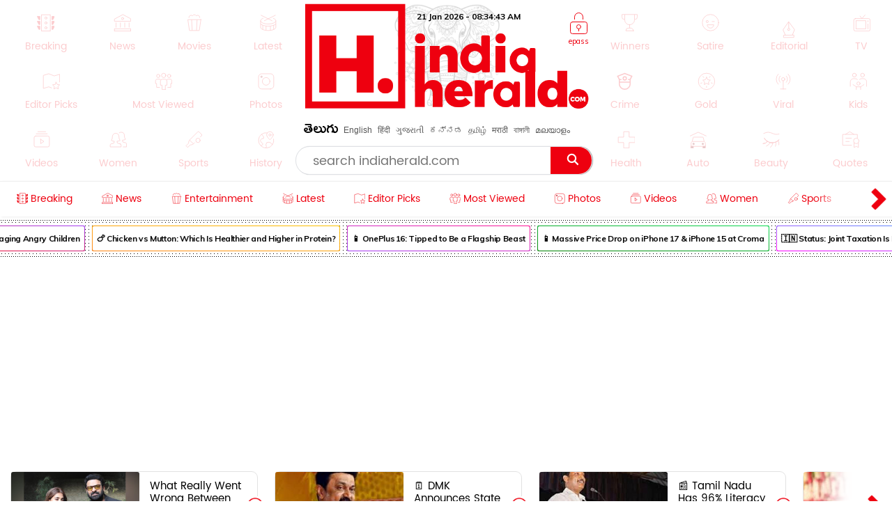

--- FILE ---
content_type: text/html; charset=utf-8
request_url: https://www.indiaherald.com/showtopic?id=Friday&languaged=telugu
body_size: 93047
content:



<!DOCTYPE html>
<html>
<head>

    <meta charset="utf-8" />
    <title>Friday, telugu - Latest updates, News, Photos, Videos - Ind</title>
    <meta name="description" content='To be empowering you, your family, 140 + crore Indians with in and Abroad through news infotainment, entertainment, issue based journalism related to Friday, telugu - Latest updates, News, Photos, Videos - India Herald' />
    <meta name="keywords" content="Friday, Friday Latest Updates, Friday News, Friday latest news, Friday Photos, Friday Videos, Friday Gallery, Friday gossips, Friday telugu news " />


    <link rel="icon" href="/favicon.ico?v=234" type="image/x-icon" sizes="32x32">
    <meta name="theme-color" content="#f7f7f7">
    <meta content='width=device-width, initial-scale=1.0, maximum-scale=1.0, user-scalable=0' name='viewport' />

    <meta http-equiv="content-language" content="en" />
    
    <meta name="dcterms.rightsHolder" content="APHerald.com" />
    <meta name="dcterms.rights" content="Copyright - 2013 APHerald.com" />
    <meta name="dcterms.dateCopyrighted" content="2013" />

    <link rel="canonical" href="https://www.indiaherald.com/showtopic?id=Friday&amp;languaged=telugu" />
    <link rel="alternate" href="https://mobile.indiaherald.com/showtopic?id=Friday&amp;languaged=telugu">
    <link rel="amphtml" href="https://amp.indiaherald.com/showtopic?id=Friday&amp;languaged=telugu">


    

        <link rel="author" href="https://plus.google.com/117069024910003354702" />

    <meta name="apple-mobile-web-app-capable" content="yes">
    <link href="https://plus.google.com/110473224141472555467" rel="publisher" />
    <link rel="shortcut icon" href="/favicon.ico?v=234" type="image/x-icon" />
    <link href='https://www.indiaherald.com/images/appleiconAPH.png' rel='apple-touch-icon' />

    <link rel="apple-touch-icon-precomposed" sizes="57x57" href="https://www.indiaherald.com/images/appleiconAPH.png" />
    <link rel="apple-touch-icon-precomposed" sizes="72x72" href="https://www.indiaherald.com/images/appleiconAPH72x72.png" />
    <link rel="apple-touch-icon-precomposed" sizes="114x114" href="https://www.indiaherald.com/images/appleiconAPH114x114.png" />
    <link rel="preload" as="font" href="/Scripts/fonts/Herald.woff" type="font/woff" crossorigin>

    

    <link rel="preload" as="font" href="/Scripts/fonts/WFF/WFFH.woff" type="font/woff" crossorigin>


    
    <script src="/Scripts/iolazy.js"></script>

    <style>
        @font-face {
            font-family: 'WFFH';
            src: local('☺'),url(/Scripts/fonts/WFF/WFFH.woff) format('woff'); /*,url(/fonts/WFF/WFFH.ttf) format('truetype');*/
            font-weight: 400;
            font-style: normal;
            font-display: swap;
        }

        @font-face {
            font-family: "Herald";
            src: url("/Scripts/fonts/Herald.woff");
            font-display: swap;
        }

		.logo-elephant {
		background: url(https://www.indiaherald.com/images/hp-images/logos/India-Herald-Elephant.png);
    background-size: contain;
    background-repeat: no-repeat;
    background-position: bottom;

		}
    </style>

    <meta property="fb:page_id" content="239399429491666" />
    <meta property="fb:pages" content="239399429491666" />
    <meta property="fb:admins" content="100003742082535" />
    <meta property="fb:app_id" content="276798262421755" />

    <meta name="msApplication-ID" content="microsoft.build.App" />
    <meta name="msApplication-PackageFamilyName" content="microsoft.build_8wekyb3d8bbwe" />
    <meta property="og:site_name" content="indiaherald.com" />

    <!-- Android -->
    <meta property="al:android:package" content="com.indiaherald" />
    <meta property="al:android:url" content="ihgscheme://" />
    <meta property="al:android:app_name" content="Herald" />

    <meta property="al:web:url" content="http://www.indiaherald.com/" />




    <meta name="twitter:card" content="summary_large_image" />

    <meta name="twitter:site" content="realindiaherald" />

    <meta name="twitter:title" content="Friday, telugu - Latest updates, News, Photos, Videos - India Herald" />

    <meta name="twitter:description" content="To be empowering you, your family, 140 + crore Indians with in and Abroad through news infotainment, entertainment, issue based journalism related to Friday, telugu - Latest updates, News, Photos, Videos - India Herald" />





    <meta property="og:title" content="Friday, telugu - Latest updates, News, Photos, Videos - India Herald" />
    <meta property="og:description" content="To be empowering you, your family, 140 + crore Indians with in and Abroad through news infotainment, entertainment, issue based journalism related to Friday, telugu - Latest updates, News, Photos, Videos - India Herald" />

    <meta property="og:url" content="http://www.indiaherald.com/showtopic?id=Friday&amp;languaged=telugu" />
        <meta property="og:image" content="https://www.indiaherald.com/images/hp-images/politics/Friday.jpg" />
    


    



    <link rel="preconnect" href="https://www.indiaherald.com/" crossorigin />


    <link rel="preconnect" href="https://fonts.googleapis.com" crossorigin />



    <link rel="preconnect" src="https://www.cloudflare.com/" crossorigin />




    <link rel="preload" as="font" href="/scripts/fonts/Poppins/poppins/Poppins-Regular.ttf" type="font/ttf" crossorigin>

    <link href="/Content/css/RDesktop.css?v=3" rel="stylesheet" />
    


		<script>
    var historyInstance = null;
    var Is404Page = false;

    var dfeaturedTopics = [];
    var CPD = null;
    var currentProOrdersTempList = null;
    var CDNPath = "https://www.indiaherald.com/";
    var root = 'https://www.indiaherald.com';
    var approot = 'https://www.indiaherald.com';//"https://mobile.indiaherald.com";
    var ImagePath = "https://www.indiaherald.com/ImageStore/";//"https://www.indiaherald.com/ImageStore/";

    var swVersion = '0.0147';

    var currentPageInstance = null;
    let isPageLoaded = false;

    var articleModelData;
    var categoryList = JSON.parse('[{"Disabled":false,"Group":null,"Selected":false,"Text":"Politics","Value":"1"},{"Disabled":false,"Group":null,"Selected":false,"Text":"Movies","Value":"2"},{"Disabled":false,"Group":null,"Selected":false,"Text":"Women","Value":"3"},{"Disabled":false,"Group":null,"Selected":false,"Text":"Kids","Value":"4"},{"Disabled":false,"Group":null,"Selected":false,"Text":"NRI","Value":"7"},{"Disabled":false,"Group":null,"Selected":false,"Text":"Business","Value":"13"},{"Disabled":false,"Group":null,"Selected":false,"Text":"Technology","Value":"14"},{"Disabled":false,"Group":null,"Selected":false,"Text":"Health","Value":"15"},{"Disabled":false,"Group":null,"Selected":false,"Text":"Education","Value":"16"},{"Disabled":false,"Group":null,"Selected":false,"Text":"LifeStyle","Value":"17"},{"Disabled":false,"Group":null,"Selected":false,"Text":"Auto","Value":"18"},{"Disabled":false,"Group":null,"Selected":false,"Text":"Beauty","Value":"19"},{"Disabled":false,"Group":null,"Selected":false,"Text":"Spirituality","Value":"20"},{"Disabled":false,"Group":null,"Selected":false,"Text":"Sports","Value":"21"},{"Disabled":false,"Group":null,"Selected":false,"Text":"Editorial","Value":"24"},{"Disabled":false,"Group":null,"Selected":false,"Text":"Cooking","Value":"28"},{"Disabled":false,"Group":null,"Selected":false,"Text":"Astrology","Value":"58"},{"Disabled":false,"Group":null,"Selected":false,"Text":"Quotes","Value":"68"},{"Disabled":false,"Group":null,"Selected":false,"Text":"Winners","Value":"67"},{"Disabled":false,"Group":null,"Selected":false,"Text":"Satire","Value":"66"},{"Disabled":false,"Group":null,"Selected":false,"Text":"Viral","Value":"65"},{"Disabled":false,"Group":null,"Selected":false,"Text":"Money","Value":"64"},{"Disabled":false,"Group":null,"Selected":false,"Text":"Birthday","Value":"63"},{"Disabled":false,"Group":null,"Selected":false,"Text":"Gold","Value":"62"},{"Disabled":false,"Group":null,"Selected":false,"Text":"History","Value":"61"},{"Disabled":false,"Group":null,"Selected":false,"Text":"TV","Value":"60"},{"Disabled":false,"Group":null,"Selected":false,"Text":"Signatures","Value":"69"},{"Disabled":false,"Group":null,"Selected":false,"Text":"VidhyaKiVaidhyam","Value":"70"},{"Disabled":false,"Group":null,"Selected":false,"Text":"Breaking","Value":"71"},{"Disabled":false,"Group":null,"Selected":false,"Text":"Crime","Value":"72"},{"Disabled":false,"Group":null,"Selected":false,"Text":"MLAProgress","Value":"73"},{"Disabled":false,"Group":null,"Selected":false,"Text":"Smarana","Value":"74"},{"Disabled":false,"Group":null,"Selected":false,"Text":"Debate","Value":"75"},{"Disabled":false,"Group":null,"Selected":false,"Text":"Victory","Value":"76"},{"Disabled":false,"Group":null,"Selected":false,"Text":"Narrative","Value":"77"},{"Disabled":false,"Group":null,"Selected":false,"Text":"Cartoon","Value":"78"},{"Disabled":false,"Group":null,"Selected":false,"Text":"Video","Value":"79"},{"Disabled":false,"Group":null,"Selected":false,"Text":"WallPapers","Value":"80"},{"Disabled":false,"Group":null,"Selected":false,"Text":"Actors","Value":"81"},{"Disabled":false,"Group":null,"Selected":false,"Text":"Actress","Value":"82"},{"Disabled":false,"Group":null,"Selected":false,"Text":"Sizzlers","Value":"83"},{"Disabled":false,"Group":null,"Selected":false,"Text":"Events","Value":"84"}]');
    var contentList = JSON.parse('[{"Disabled":false,"Group":null,"Selected":false,"Text":"Article","Value":"1"},{"Disabled":false,"Group":null,"Selected":false,"Text":"Gallery","Value":"2"},{"Disabled":false,"Group":null,"Selected":false,"Text":"Video","Value":"3"},{"Disabled":false,"Group":null,"Selected":false,"Text":"Cards","Value":"6"}]');
    var languageList = JSON.parse('[{"Disabled":false,"Group":null,"Selected":false,"Text":"English","Value":"1"},{"Disabled":false,"Group":null,"Selected":false,"Text":"Telugu","Value":"2"},{"Disabled":false,"Group":null,"Selected":false,"Text":"Hindi","Value":"3"},{"Disabled":false,"Group":null,"Selected":false,"Text":"Neutral","Value":"4"},{"Disabled":false,"Group":null,"Selected":false,"Text":"Malayalam","Value":"6"},{"Disabled":false,"Group":null,"Selected":false,"Text":"Urdu","Value":"16"},{"Disabled":false,"Group":null,"Selected":false,"Text":"Bengali","Value":"19"}]');
	var timeOutLead = 10000;
    var allAuthours;
    var subcategoryList = JSON.parse('[{"Disabled":false,"Group":null,"Selected":false,"Text":"General","Value":"74"},{"Disabled":false,"Group":null,"Selected":false,"Text":"LatestNews","Value":"1"},{"Disabled":false,"Group":null,"Selected":false,"Text":"TVNews","Value":"2"},{"Disabled":false,"Group":null,"Selected":false,"Text":"Gossips","Value":"3"},{"Disabled":false,"Group":null,"Selected":false,"Text":"Analysis","Value":"4"},{"Disabled":false,"Group":null,"Selected":false,"Text":"Events","Value":"6"},{"Disabled":false,"Group":null,"Selected":false,"Text":"Cartoons","Value":"44"}]');


    var apptype = ""
        apptype = '';
            if(apptype && apptype != "") {
                localStorage.setItem("apptype", apptype);
            }


    function getUserDataForAndroid() {
        alert("called");
    }
    var currentShareVal = "";
    function getShareData() {
        try {
            return currentShareVal;
        } catch (e) {
            console.log(e);
        }
    }

    function jsonEscape(str) {
    //return str.replace(/\n/g, "\\\\n").replace(/\r/g, "\\\\r").replace(/\t/g, "\\\\t");


    str.replace(/\\n/g, "\\n")
        .replace(/\\'/g, "\\'")
        .replace(/\\"/g, '\\"')
        .replace(/\\&/g, "\\&")
        .replace(/\\r/g, "\\r")
        .replace(/\\t/g, "\\t")
        .replace(/\\b/g, "\\b")
        .replace(/\\f/g, "\\f");
    // remove non-printable and other non-valid JSON chars
    str = str.replace(/[\u0000-\u0019]+/g, "");
    return str;
}
</script>

    <style>
        .top-icon-holder {
            display: inline-block;
            width: 34.5%;
            height: 306px;
            overflow: hidden;
        }

            .top-icon-holder .foot-in-col .scroll__nav-li {
                margin-bottom: -5px;
                margin-right: 30px;
                transition: 0.1s all linear;
                opacity: 0.2;
            }

            .top-icon-holder .scroll__nav-link[data-lang=te], .top-icon-holder .scroll__nav-link {
                padding-bottom: 0 !important;
            }

            .top-icon-holder .foot-in-col .scroll__nav-li svg {
                height: 28px;
                width: 28px;
            }

            .top-icon-holder .scroll__nav-li.hr-scroll__item:hover {
                transform: scale(1.1);
                opacity: 1;
            }

        .top-fluid-header {
            display: inline-block;
            width: 100%;
            background: #dadde2;
            background: #fff;
            box-shadow: 0 1px 2px 0 rgb(148 150 159 / 30%);
            margin-bottom: 3px;
            padding-bottom: 0;
            padding-top: 5px;
            position: relative;
            z-index: 1;
        }

        .top-ad-holder-left {
            left: 0;
        }


        .top-ad-holder-right {
            right: 0;
        }

        .top-ad-holder-right, .top-ad-holder-left {
            display: none;
            position: absolute;
            top: 0;
        }

        .top-logo-holder {
            max-width: 564px;
            margin: 0px auto;
            display: inline-block;
            position: relative;
            left: 10px;
            vertical-align: top;
        }

        .top-search-mini-bar {
            position: absolute;
            right: 40px;
            border: 1px solid #a3a3a3;
            height: 46px;
            width: calc(100% - 257px);
            border-radius: 8px;
        }

        .langauge-top-ul {
            position: relative;
            left: 0;
            padding-top: 9px;
            top: 3px;
            z-index: 9;
            background: transparent;
        }

        .top-ad-holder.full-out {
            display: none;
        }

        .langauge-top-ul li {
            padding: 0px 7px;
        }

            .langauge-top-ul li:first-child {
                padding-left: 0;
            }

            .langauge-top-ul li:last-child {
                padding-right: 0;
            }

        .menu-icon svg {
            height: 16px;
            width: 16px;
            position: relative;
            top: 10px;
        }

            .menu-icon svg.rt {
                transform: rotate( 135deg );
                top: 4px;
            }

        .more-menu {
            box-shadow: 0 0 27px 56px #ffffff;
            position: absolute;
            right: 0;
            width: 35px;
            height: 100%;
            background: #fff;
            z-index: 9999999;
            padding-top: 8px;
            cursor: pointer;
        }

        .scroll__nav.hr-scroll {
            margin-left: 0;
        }

        .foot-in-col .scroll__nav.hr-scroll {
            height: 330px;
            text-align: justify;
        }

        .more-menu.m-m-left, .m-m-left-1 {
            left: 0;
        }

        .more-menu svg * {
            stroke: #ee000f;
            fill: #ee000f;
        }

        .sticky-top {
            box-shadow: none;
            border-top: 1px solid #eee;
            margin-top: 0;
            box-shadow: 2px 1px 3px #eee;
        }

        .scroll__nav-link span {
            display: inline-block;
            vertical-align: top;
        }

        .scroll__nav-link:before {
            display: none;
        }

        .menu-txt {
            padding-top: 2px;
            position: relative;
            top: 4px;
        }

        .scroll__nav-link[data-lang="en"] .menu-txt {
            top: 0;
        }

        .scroll__nav-link[data-lang="en"] .menu-icon svg {
            top: 5px;
        }

        .menu-icon svg * {
            stroke: rgb(238, 0, 15);
            stroke-width: 1px;
        }

        .scroll__nav-link[data-lang=te], .scroll__nav-link[data-lang=te]:focus, .scroll__nav-link[data-lang=te]:hover, .scroll__nav-link[data-lang=te]:visited {
            padding: 6px 9px;
        }

        footer .scroll__nav-link[data-lang=te], footer .scroll__nav-link[data-lang=te]:focus, footer .scroll__nav-link[data-lang=te]:hover, footer .scroll__nav-link[data-lang=te]:visited {
            padding: 0;
        }

        footer .scroll__nav-link, footer .scroll__nav-link:focus, footer .scroll__nav-link:hover, footer .scroll__nav-link:visited {
            padding: 5px 0px 7px 0px;
        }


        .parent-feature {
            padding: 0px 0px;
            position: relative;
            /*    display:inline-block;*/
            /*margin-top: 62px;*/
        }

        .single-parent.parent-feature {
            padding: 0;
        }

        .dot-feature-top {
            background-image: radial-gradient(black 0.5px, transparent 0px);
            background-size: 3px 3px;
            height: 2px;
            /*    position: absolute;*/
            top: 0px;
            left: 9px;
            right: 9px;
        }

        .dot-feature-bottom {
            background-image: radial-gradient(black 0.5px, transparent 0px);
            background-size: 3px 3px;
            height: 2px;
            /*    position: absolute;*/
            bottom: 0px;
            left: 9px;
            right: 9px;
        }

        .multidot-feature {
            overflow-x: scroll;
            display: flex;
            flex-direction: column;
            width: 100%;
            height: 105px;
            justify-content: space-evenly;
            background: radial-gradient(black 0.5px, transparent 0px) 0% 0% / 5px 5px white;
            white-space: nowrap;
            overflow: hidden;
            padding-left: 9px;
        }


        .multidot-feature-1 {
            /*background: radial-gradient(black 0.5px, transparent 0px) 0% 0% / 5px 5px white;*/
            padding: 9px 0px 0px 0px;
        }

        .single-parent .multidot-feature {
            height: 50px;
        }

        .ul-feature {
            display: flex;
        }

        .feature-box {
            font-family: "Helvetica Neue";
            letter-spacing: -0.03em;
            margin-right: 10px;
            padding: 1px;
            border-radius: 2px;
        }

        .background-gradient-0, .background-gradient-13, .background-gradient-26, .background-gradient-39 {
            background-color: rgb(255, 0, 0);
            background-image: linear-gradient(to right top, rgb(255, 0, 0), rgb(164, 62, 244));
        }

        .background-gradient-1, .background-gradient--1, .background-gradient-14, .background-gradient-27, .background-gradient-40 {
            background-color: rgb(255, 132, 19);
            background-image: linear-gradient(to right top, rgb(255, 132, 19), rgb(252, 194, 0));
        }

        .background-gradient-2, .background-gradient-15, .background-gradient-28, .background-gradient-41 {
            background-color: rgb(164, 62, 244);
            background-image: linear-gradient(to right top, rgb(164, 62, 244), rgb(255, 20, 147));
        }

        .background-gradient-3, .background-gradient-16, .background-gradient-29, .background-gradient-42 {
            background-color: rgb(0, 128, 0);
            background-image: linear-gradient(to right top, rgb(0, 128, 0), rgb(11, 218, 81));
        }

        .background-gradient-4, .background-gradient-17, .background-gradient-30, .background-gradient-43 {
            background-color: rgb(255, 0, 255);
            background-image: linear-gradient(to right top, rgb(255, 0, 255), rgb(38, 190, 255));
        }

        .background-gradient-5, .background-gradient-18, .background-gradient-31, .background-gradient-44 {
            background-color: rgb(164, 62, 244);
            background-image: linear-gradient(to right top, rgb(164, 62, 244), rgb(11, 218, 81));
        }

        .background-gradient-6, .background-gradient-19, .background-gradient-32, .background-gradient-45 {
            background-color: rgb(0, 0, 255);
            background-image: linear-gradient(to right top, rgb(0, 0, 255), rgb(38, 190, 255));
        }

        .background-gradient-7, .background-gradient-20, .background-gradient-33, .background-gradient-46 {
            background-color: rgb(38, 190, 255);
            background-image: linear-gradient(to right top, rgb(38, 190, 255), rgb(11, 218, 81));
        }

        .background-gradient-8, .background-gradient-21, .background-gradient-34, .background-gradient-47 {
            background-color: rgb(255, 0, 0);
            background-image: linear-gradient(to right top, rgb(255, 0, 0), rgb(255, 0, 255));
        }

        .background-gradient-9, .background-gradient-22, .background-gradient-35, .background-gradient-48 {
            background-color: rgb(252, 194, 0);
            background-image: linear-gradient(to right top, rgb(252, 194, 0), rgb(255, 20, 147));
        }

        .background-gradient-10, .background-gradient-23, .background-gradient-36, .background-gradient-49 {
            background-color: rgb(255, 0, 0);
            background-image: linear-gradient(to right top, rgb(255, 0, 0), rgb(164, 62, 244));
        }

        .background-gradient-11, .background-gradient-24, .background-gradient-37, .background-gradient-50 {
            background-color: rgb(164, 62, 244);
            background-image: linear-gradient(to right top, rgb(164, 62, 244), rgb(255, 132, 19));
        }

        .background-gradient-12, .background-gradient-25, .background-gradient-38, .background-gradient-51 {
            background-color: rgb(255, 0, 0);
            background-image: linear-gradient(to right top, rgb(255, 0, 0), rgb(255, 132, 19));
        }

        .feature-link {
            padding: 6px;
            font-size: 12px;
            line-height: 23px;
            font-family: Muli;
            color: rgb(0, 0, 0);
            font-weight: bold;
             display: block;
            text-align: center !important;
			min-width:120px;
            background: rgb(255, 255, 255);
            align-items: center;
            border-radius: 2px;
            letter-spacing: -0.03em;
            text-decoration: none;
        }

            .feature-link[data-lang=te] {
                padding: 6px;
                padding-top: 11px;
                font-size: 17px;
                line-height: 1.2;
                font-family: 'WFFH';
                font-weight: normal;
            }
    </style>

    <style>

        .more-menu.m-m-left-1, .more-menu.m-m-right-1 {
            top: 45px;
        }

        .m-m-left-1 {
            display: none;
        }


        .opinion_opt.top-op .more-menu.m-m-left-1, .opinion_opt.top-op .more-menu.m-m-right-1 {
            top: 0
        }

        .opinion_opt {
            background: #fff;
            width: 100%;
            padding: 10px 15px;
            margin: 0px auto;
            margin: 18px 0 0;
            margin: 0;
            display: inline-block;
            box-sizing: border-box;
            text-align: left;
            border: 1px solid #eee;
            border-radius: 3px;
            position: relative;
        }

            .opinion_opt.top-op {
                margin-top: 0;
                border: none;
                padding-top: 0;
                overflow: hidden;
                top: 0;
                padding-bottom: 4px;
            }

            .opinion_opt.top-op {
            }

        .cat-icon {
            padding: 0px !important;
        }

        .opinion_opt .section_head a, .opinion_opt .section_head span {
            color: #e00;
            text-transform: none;
            font-size: 15px;
            font-weight: 900;
            vertical-align: top;
            padding-top: 0px;
            position: relative;
            top: 4px;
            font-family: 'WFFH';
            font-weight: normal;
            font-size: 25px;
        }

        .opinion_opt .section_head span {
            background: 0 0;
            padding: 0;
        }

        .opinion_opt .opinion_hmlist1 {
            width: 100%;
            position: relative;
            text-align: left;
        }

            .opinion_opt .opinion_hmlist1 .op_more {
                position: absolute;
                top: -18px;
                right: 0;
                font-size: 14px;
            }

            .opinion_opt .opinion_hmlist1 ul {
                width: 100%;
                padding: 10px 0 0;
            }

        .opinion_opt.top-op .opinion_hmlist1 ul {
            padding-top: 8px;
        }

        .opinion_opt .opinion_hmlist1 li {
            width: 355px;
            height: 96px;
            margin: 0 24px 0 0;
            padding: 0 20px 0 0 !important;
            background: #fff;
            box-sizing: border-box;
            display: table;
            display: inline-block;
            position: relative;
            border: 1px solid #E2E2E2;
            border-radius: 9px;
            flex-shrink: 0;
            vertical-align: top;
            white-space: normal;
            margin-bottom: 9px;
        }

            .opinion_opt .opinion_hmlist1 li > svg, .opinion_opt .opinion_hmlist1 li > img.hicn {
                position: absolute;
                right: -11px;
                background: #fff;
                height: auto;
                width: 28px;
                top: 37%;
                padding: 2px;
            }

            .opinion_opt .opinion_hmlist1 li:last-child {
                margin-right: 0;
                border-right: none;
            }



        .thumbnail {
            position: relative;
        }

            .thumbnail img {
                height: 100%;
                object-fit: cover;
                width: 100%;
            }

        .opinion_opt .opinion_hmlist1 li .thumbnail {
            display: table-cell;
            vertical-align: top;
            width: 184px;
            height: 174px;
        }

            .opinion_opt .opinion_hmlist1 li .thumbnail div {
                height: 95px;
                position: relative;
                overflow: hidden;
                border-radius: 3px;
            }

        .opinion_opt .opinion_hmlist1 li .description {
            display: table-cell;
            vertical-align: top;
            padding-left: 15px;
            padding-top: 4px;
        }

            .opinion_opt .opinion_hmlist1 li .description h6 {
                font-size: 15px;
                line-height: 18px;
                font-weight: normal;
                font-family: Poppins-Regular;
                display: inline-block;
                padding-top: 4px;
            }

                .opinion_opt .opinion_hmlist1 li .description h6[data-lang="telugu"] {
                    font-size: 20px;
                    line-height: 19px;
                    font-weight: 500;
                    font-family: WFFH;
                    font-weight: normal;
                }

                .opinion_opt .opinion_hmlist1 li .description h6 a {
                    color: #000;
                    height: 59px;
                    overflow: hidden;
                    display: block;
                    padding-top: 4px;
                }

        .section_head svg * {
            stroke: #e00;
        }

        .opinion_opt .opinion_hmlist1 .op_more a, .opinion_opt .opinion_hmlist1 li .description span {
            font-family: Roboto,sans-serif;
        }

            .opinion_opt .opinion_hmlist1 li .description span.author-name {
                position: absolute;
                bottom: 0px;
                display: block;
                line-height: 14px;
                font-size: 12px;
                font-weight: 700;
                letter-spacing: .11px;
                color: #909090;
                height: 15px;
                overflow: hidden;
            }

                .opinion_opt .opinion_hmlist1 li .description span.author-name:hover {
                    color: #e00;
                }

        .opinion_opt .opinion_hmlist1 li:after {
            content: "";
            position: absolute;
            z-index: 1;
            border-right: 1px solid #E2E2E2;
            display: block;
            top: 11%;
            right: 0;
            height: 59%;
            opacity: 0;
        }

        .list-section.landing-section {
            display: inline-block;
            width: 100%;
        }

        .more-menu.m-m-left-1 svg, .more-menu.m-m-right-1 svg {
            top: 31%;
            position: relative;
        }

        .opinion_hmlist1 .description .section_head span, .opinion_hmlist1 .description .section_head2 span {
            background: transparent;
            color: #e00;
            font-size: 11px;
            padding-top: 0;
            line-height: 1.4;
            vertical-align: top;
        }

        .section_head2 svg {
            height: 14px;
            width: 14px;
        }

            .section_head2 svg * {
                stroke: #e00;
            }

        .scrollable-div ul {
            display: flex;
            font-size: 0;
            white-space: nowrap;
            flex-wrap: nowrap;
        }
    </style>

    <style>
        .footer-article-links {
            padding: 50px;
            margin-left: 97px;
            margin-right: 15px;
            background: #fff;
            border-radius: 18px;
            overflow: hidden;
            display: none;
        }

            .footer-article-links ul li {
                display: inline-block;
                padding: 19px;
            }

                .footer-article-links ul li a {
                    font-size: 12px;
                    color: #000;
                }

        .ihg-foot-col-2 {
            width: 300px;
            padding: 9px 9px 0px 9px;
            display: inline-block;
            vertical-align: top;
            border-right: 1px dotted #a1a1a1;
        }

            .ihg-foot-col-2.ihg-logo-foot {
                width: 262px;
            }

        .ihg-logo-foot img {
            width: 245px;
        }

        .ihg-foot-col-4 {
            width: calc(100% - 581px);
            padding: 6px 9px 9px 0px;
            display: inline-block;
            vertical-align: top;
            height: 330px;
        }

        .ihg-foot-col-2.md-wt-lv {
            width: 306px;
            border: none;
            padding: 0;
        }

        .sc-channel {
            display: inline-block;
            width: 15%;
            margin-bottom: 15px;
            text-align: left !important;
            margin-left: 0px;
        }

            .sc-channel svg {
                height: 36px;
                width: 36px;
            }

            .sc-channel.fb svg * {
                fill: #3b5998;
            }

            .sc-channel.tw svg * {
                fill: #1da1f2;
            }

            .sc-channel.wa svg * {
                fill: #25d366;
            }

            .sc-channel.pin svg * {
                fill: #bd081c;
            }

            .sc-channel.yt svg * {
                fill: #ff0000;
            }

            .sc-channel.insta svg * {
                fill: #c32aa3;
            }

        .foot-social-container {
            width: 460px;
            padding-top: 14px;
            margin: 0px auto;
        }

        .foot-languages-container {
            padding-bottom: 15px;
        }

            .foot-languages-container .langauge-top-ul li {
                padding: 0px 4px;
            }

            .foot-languages-container .langauge-top-ul {
                padding-top: 0;
            }

        .foot-h2 {
            font-family: Arial;
            font-size: 11px;
            text-transform: uppercase;
            font-weight: 800;
            margin-bottom: 9px;
        }

        .foot-in-col {
            width: 161px;
            float: left;
        }

            .foot-in-col .scroll__nav-li {
                display: inline-block;
                width: auto;
                margin-right: 25px;
                margin-bottom: 39px;
            }

            .foot-in-col .scroll__nav-ul.last-ul .scroll__nav-li {
                margin-bottom: 0;
            }

            .foot-in-col .scroll__nav-link span {
                display: inline-block;
                vertical-align: top;
                width: 100%;
                text-align: center;
                margin-bottom: 2px;
            }

                .foot-in-col .scroll__nav-link span.menu-txt {
                    margin-top: 7px;
                }

            .foot-in-col .menu-icon svg {
                height: 36px;
                width: 36px;
            }

        /*#region Made With Love*/
        .made-with-love {
            display: inline-block;
            width: 100%;
            margin-top: 2px;
            background: #fff;
            text-align: left;
        }


        .f-w-develop {
            padding: 10px;
        }

        .card-title {
            text-transform: capitalize; /* font-size: 9.19vw; */
            letter-spacing: -1px;
        }

        .after-family {
            display: inline-block;
            width: 100%;
        }

        .tag-name.english-lang {
            text-align: center
        }

        .after-family .image {
            display: inline-block;
            position: relative;
            width: 100%;
            margin-left: 0
        }


        .support-footer {
            display: inline-block;
            width: 100%;
            margin-top: 0;
            position: relative;
            color: #000;
            padding: 0 18px;
            text-align: center;
        }

            .support-footer .tag-name {
                color: #000;
                font-size: 18px;
                user-select: none;
                font-family: Muli;
                margin-top: 0;
                width: 100%;
                line-height: 1.4;
                text-align: center;
            }


        .f-w-develop .fwd-love {
            font-size: 22px;
            color: #a5a5a5;
            text-transform: lowercase;
            padding-left: 4px;
            font-family: Muli;
            font-weight: 400;
        }

        .f-w-develop h3 {
            font-size: 60px;
            color: #a5a5a5;
            font-weight: 700;
            line-height: 1;
            font-family: Muli;
        }

        .f-w-develop .fwd-ctech {
            font-size: 12px;
            color: #a5a5a5;
            padding-left: 4px;
            font-family: Muli;
            font-weight: 400;
        }

        .after-family {
            position: relative;
            border: 0;
            display: inline-block;
            margin-bottom: 10px;
            margin-top: 14px;
            /*min-height: 72vw;*/
        }

            .after-family .image {
                display: inline-block;
                width: 85%;
                float: left;
                max-width: 200%;
                margin: 1px 0 0 7%;
                text-align: center;
                z-index: 2;
            }

            .after-family p a, .after-family p span {
                padding: 0;
                font-size: 17px;
                font-weight: 700;
                font-family: Muli;
                line-height: 1.2;
                letter-spacing: -.9px;
                margin-left: 1px;
                margin-right: 4px;
            }

        @keyframes heartbeating {
            to {
                transform: scale(1.4)
            }
        }

        .heart-beating {
            font-size: 150px;
            color: #e00;
            animation: heartbeating .45s infinite alternate;
            transform-origin: center;
            width: 25px;
            height: 25px;
            position: relative;
            top: 5px;
        }

        .foot-contact {
            margin-top: 14px;
        }

        .foot-app-ul a {
            color: #000;
            font-family: arial;
            line-height: 1;
            vertical-align: top;
            padding-top: 6px;
            display: inline-block;
            font-weight: bold;
            font-size: 13px;
        }


        footer {
            /* max-width: 1366px; */
            margin: 0px auto;
            box-shadow: 0px 6px 9px 2px #000;
            margin-top: 15px;
        }

        .foot-in-col:last-child {
            width: 100%;
        }

        .tag-in-foot {
            width: 215px;
            height: 330px;
            overflow: hidden;
            margin-right: 9px;
            text-align: right;
        }

            .tag-in-foot .ul-feature {
                display: inline-block;
            }

            .tag-in-foot .feature-box {
                display: inline-block;
                margin-bottom: 7px;
            }

        .foot-bottom-container {
            text-align: center;
            font-family: 'Muli';
            padding-top: 0;
            /* display: none; */
            font-size: 26px;
            color: #a5a5a5;
            padding-bottom: 7px;
            padding-top: 16px;
        }

        .copy-right-text {
            display: inline-block;
            width: 100%;
            font-weight: bold;
            text-transform: uppercase;
        }

        .foot-bottom-container .tag-name.english-lang {
            text-align: center;
            display: inline-block;
            width: 810px;
            padding-top: 4px;
            /* font-size: 18px; */
            font-size: 19px;
            line-height: 1.4;
        }

        .orb-footer-inner {
            padding-top: 0px;
        }

            .orb-footer-inner li {
                display: inline-block;
                font-size: 13px;
                padding: 7px;
                padding-bottom: 5px;
            }

                .orb-footer-inner li a {
                    color: #000;
                    font-size: 12px;
                }

        .orb-hilight {
            font-style: normal;
            font-weight: bold;
            color: #a5a5a5;
        }

        .orb-footer-links {
            color: #3a3a3a;
        }

        .foot-social-container .social-follow {
            padding-top: 0px;
            border: none;
        }

        .foot-app-ul {
            text-align: left;
            padding-left: 59px;
        }

            .foot-app-ul li {
                display: inline-block;
                width: 38%;
                vertical-align: top;
                text-align: left;
                margin-right: 7px;
            }

        .foot-social-container .sc-channel svg * {
            stroke: #eee;
            fill: #a5a5a5;
        }

        .foot-top-section {
            border-bottom: 1px dotted #a1a1a1;
        }
    </style>
    <style>

        @-webkit-keyframes ticker-news {
            0% {
                -moz-transform: translate3d(-8%,0,0);
                -o-transform: translate3d(-8%,0,0);
                -webkit-transform: translate3d(-8%,0,0);
                transform: translate3d(-8%,0,0);
                visibility: visible
            }

            100% {
                -moz-transform: translate3d(-100%,0,0);
                -o-transform: translate3d(-100%,0,0);
                -webkit-transform: translate3d(-100%,0,0);
                transform: translate3d(-100%,0,0)
            }
        }

        @keyframes ticker-news {
            0% {
                -moz-transform: translate3d(-8%,0,0);
                -o-transform: translate3d(-8%,0,0);
                -webkit-transform: translate3d(-8%,0,0);
                transform: translate3d(-8%,0,0);
                visibility: visible
            }

            100% {
                -moz-transform: translate3d(-100%,0,0);
                -o-transform: translate3d(-100%,0,0);
                -webkit-transform: translate3d(-100%,0,0);
                transform: translate3d(-100%,0,0)
            }
        }

        .ihg-animated {
            -moz-animation-iteration-count: infinite;
            -o-animation-iteration-count: infinite;
            -webkit-animation-iteration-count: infinite;
            animation-iteration-count: infinite;
            -moz-animation-timing-function: linear;
            -o-animation-timing-function: linear;
            -webkit-animation-timing-function: linear;
            animation-timing-function: linear;
            -moz-animation-name: ticker-news;
            -o-animation-name: ticker-news;
            -webkit-animation-name: ticker-news;
            animation-name: ticker-news;
            -moz-animation-duration: 90s;
            -o-animation-duration: 90s;
            -webkit-animation-duration: 90s;
            animation-duration: 90s;
        }

        ul.ihg-animated:hover {
            -moz-animation-play-state: paused;
            -webkit-animation-play-state: paused;
            animation-play-state: paused
        }


        .bigstory_cont {
            padding: 9px;
            overflow: hidden;
            display: inline-block;
            width: 100%;
            position: relative;
        }

            .bigstory_cont .bigstory_list {
                width: 100%;
                float: left;
                padding: 0;
                box-sizing: border-box;
                margin: 1px 0 0;
                position: relative;
            }

            .bigstory_cont ul {
                width: 100%;
                float: left;
            }


                .bigstory_cont ul li {
                    width: 229px;
                    height: 350px;
                    float: left;
                    margin: 0 9px 0 0;
                    position: relative;
                    border-radius: 3px;
                    overflow: hidden;
                    flex-shrink: 0;
                    vertical-align: top;
                    white-space: normal;
                }

            .bigstory_cont .gallery_list ul li {
                width: 204px;
            }

            .bigstory_cont ul li, .featured_cont li .thumbnail, .wid_stry li .thumbnail {
                position: relative;
            }

                .bigstory_cont ul li .thumbnail {
                    width: 100%;
                    height: 100%;
                }

        .col-right .wid70_left .thumbnail {
            width: 151px;
        }

        .thumbnail {
            position: relative;
            border-radius: 3px;
        }

        .bigstory_cont ul li .thumbnail img {
            height: 100%;
            width: auto;
            object-fit: cover;
            /*position: absolute;
            left: 50%;*/
        }

        .all_news ul li .thumbnail img, .bigstory_cont ul li .thumbnail img, .food-cont .thumbnail img, .news_categories ul li .thumbnail img {
            /*-webkit-transform: translateX(-50%);
            -ms-transform: translateX(-50%);*/
        }

        .bigstory_cont ul li .description {
            position: absolute;
            left: 0;
            top: 210px;
            width: 100%;
            text-align: center;
            padding: 15px 15px 9px;
            box-sizing: border-box;
            z-index: 2;
            pointer-events: none;
        }

        .bigstory_cont .gallery_list ul li .description {
            top: 227px;
        }

        .bigstory_cont ul li:after {
            position: absolute;
            height: 70%;
            width: 100%;
            z-index: 1;
        }

        .bigstory_cont ul li:after, .food-detail:after {
            content: '';
            display: block;
            left: 0;
            bottom: 0;
            background: linear-gradient(to bottom, transparent 0, #000 100%);
            pointer-events: none;
        }

        .bigstory_cont .section_head2, .hpage_topsty_wrap .section_head2 {
            float: none;
            margin-bottom: 10px;
        }

        .section_head2 {
            width: 100%;
            float: left;
            pointer-events: none;
        }

        .bigstory_cont .section_head2 span, .hpage_topsty_wrap .section_head2 span {
            float: none;
            background: #f8c81c;
        }

        .section_head2 span {
            background: #efefef;
            float: left;
        }

        .section_head2 a, .section_head2 span {
            font-family: Roboto, sans-serif !important;
            color: #000;
            pointer-events: all;
        }

        .section_head2 span {
            font-size: 13px;
        }

        .section_head2 span {
            font-weight: 900;
            padding: 3px 4px;
            line-height: 18px;
            text-align: center;
            border-radius: 3px;
            text-transform: uppercase;
            float: none;
            background: #f8c81c;
        }

        .section_head span, .section_head a {
            color: #e00;
            text-transform: none;
            font-size: 15px;
            font-weight: 900;
            vertical-align: top;
            padding-top: 0;
            position: relative;
            top: 4px;
            font-family: 'WFFH';
            font-weight: normal;
            font-size: 25px;
            vertical-align: top;
        }

        .bigstory_cont ul li h3[data-lang="telugu"] {
            font-family: 'WFFH';
            font-size: 25px;
            line-height: 30px;
        }

        .bigstory_cont ul li h3 {
            font-size: 20px;
            line-height: 25px;
            color: #fff;
            font-family: 'Muli';
            font-weight: normal;
        }

            .bigstory_cont ul li h3 a, .food-detail h3 a {
                color: #fff;
                height: 88px;
                overflow: hidden;
                display: block;
            }



        .ihg-arw {
            position: absolute;
            top: 50%;
            z-index: 999;
            cursor: pointer;
        }

            .ihg-arw svg * {
                stroke: #fff;
                fill: #fff;
            }

            .ihg-arw.ihg-arw-left {
                left: 9px;
            }

            .ihg-arw.ihg-arw-right {
                right: 9px;
            }

        .list-section .lhs_col_three .item-title.lt-item-title {
            /*font-size: 16px !important;*/
            height: 23px !important
        }

        .lhs_col_three .text-link-ul {
            padding-left: 0px;
        }

        .bigstory_cont .gallery_list ul li {
            width: 204px;
        }
    </style>
    <style>

        #ct7 {
            display: inline-block;
            /* width: 100%; */
            text-align: center;
            font-family: 'Muli';
            /* font-family: 'Poppins'; */
            font-size: 12px;
            color: #000;
            font-weight: bold;
            position: absolute;
            right: 194px;
            top: 11px;
        }

        .search-bar {
            padding: 0;
            padding-top: 5px;
        }

        #search-me-form {
            margin: 0;
            width: 104%;
            left: -3%;
            border: 1px solid #dfe1e5;
        }

        .menu-search-scroll {
            position: relative;
            background: transparent;
            height: 58px;
        }

            .menu-search-scroll .search-bar {
                position: absolute;
                top: 3px;
                background: transparent;
            }

            .menu-search-scroll .search-controls {
                top: -13px;
                background: #ee000f;
                height: 40px;
                right: -1px;
                border-radius: 0;
            }

            .menu-search-scroll .search-i-btn {
                border: none;
                background: transparent;
            }

                .menu-search-scroll .search-i-btn svg * {
                    stroke: #fff;
                    stroke-width: 3px;
                }

            .menu-search-scroll .search-bar #search-me-form {
                margin: 0px auto;
                height: 41px;
                max-width: 631px;
                overflow: hidden;
                box-shadow: 1px 0px 1px #a9a9a9;
            }

        .top-login-btn {
            position: absolute;
            right: 0;
            top: 12px;
            width: 32px;
            font-family: 'Muli';
            font-size: 11px;
            text-align: center;
        }

            .top-login-btn a {
                color: rgb(238, 0, 15);
            }

            .top-login-btn svg * {
                stroke: rgb(238, 0, 15);
                stroke-width: 1px;
            }
    </style>
    <style>
        body {
            min-width: 1024px;
        }

        .hero-content-block .item-title {
            display: table-cell;
            color: #fff !important;
            line-height: 1.1 !important;
            vertical-align: bottom;
            text-align: left;
            font-size: 35px !important;
            padding-left: 17px;
            width: calc(100% - 100px);
            padding-top: 8px;
            position: relative;
            top: 7px;
        }

        .hero-content-block .list-txt-h2[data-lang="telugu"] .item-title {
            font-size: 40px !important;
            line-height: 1.1 !important;
        }

        #h-breaking {
            width: 100%;
            height: 460px;
            height: 320px;
        }

        .home-col-slider-1 {
            width: 100%;
            height: 225px;
        }

            .home-col-slider-1 li .list-img {
                height: 230px;
                position: relative;
                width: 100%;
                border-top-left-radius: 9px;
                border-top-right-radius: 9px;
            }

            .home-col-slider-1 .img-g {
                width: 100% !important;
            }

            .home-col-slider-1 .list-li {
                height: auto !important;
            }

        .three-column-div .n-link {
            margin-bottom: 17px !important;
        }

        .list-txt {
            font-family: Poppins-Regular;
        }

        .home-col-slider-1 .list-txt {
            font-size: 16px !important;
            padding: 4px;
            display: inline-block;
            width: 100%;
            padding-bottom: 4px;
            line-height: 1.2;
        }

        .home-col-slider-1 {
            height: 252px;
        }

            .home-col-slider-1 li a {
                height: auto;
                color: #fff !important;
                padding-left: 0px !important;
            }

            .home-col-slider-1 li h2.list-txt {
                position: absolute;
                left: 0;
                bottom: 6px;
                height: auto;
                z-index: 99;
                padding-left: 11px;
                font-size: 23px !important;
            }

            .home-col-slider-1 .h-brush {
                display: none !important;
            }

            .home-col-slider-1 .logo-image {
                width: 59px;
                float: left;
                margin-right: 5px;
            }

            .home-col-slider-1 .item-title {
                height: 60px !important;
                padding-top: 9px;
                text-align: left !important;
            }

        .br-on .text-link-ul {
            padding-left: 10px;
        }

        .three-column-div .home-col-slider-1 .list-li {
            border: none !important;
        }

        .home-col-slider-1 .logo-image img {
        }

        .logo-image {
            width: 90px;
            /*width: 92px;
                position: relative;
                top: -3px;
                left: -6px;*/
            display: table-cell;
            vertical-align: bottom;
        }

            .logo-image img {
                width: 100%;
            }

        .list-txt-h2[data-lang="telugu"], .list-txt[data-lang="telugu"] {
            font-family: WFFH;
            font-size: 16px;
            font-weight: 400;
            line-height: 1.3;
        }

        .list-txt-h2, .list-txt {
            font-family: Poppins-Regular;
            font-size: 12px;
            font-weight: 400;
            line-height: 1.4;
        }

        .item-title.lt-item-title:before, .text-link-ul .list-txt-h2 .item-title:before {
            content: "";
            height: 9px;
            width: 9px;
            background: transparent;
            position: absolute;
            left: -9px;
            top: 5px;
            border-radius: 50%;
            background-image: url(/images/double-arrow-right.svg);
            background-size: 100%;
            background-repeat: no-repeat;
        }

        .lhs_col_three .item-title.lt-item-title:before {
            left: 7px;
        }

        li:hover .item-title.lt-item-title:before, .three-column-div .list-li:hover a:before, .three-column-div .list-li:hover .arw-bullet {
            transform: rotate( 270deg );
        }

        .hero-content-block .list-txt-h2 {
            font-family: Poppins-Regular;
            font-size: 16px;
            font-weight: 700;
            line-height: 1.3;
            display: table;
            width: 100%;
            position: absolute;
            bottom: 0;
            z-index: 9999;
            padding-top: 7px;
            border: 1px solid #eee;
            border: none;
            border-top: 0;
            padding: 6px;
            padding-top: 0;
            padding-left: 12px;
            /*background:#0006;*/
        }

            .hero-content-block .list-txt-h2[data-lang="telugu"] {
                font-family: WFFH;
                font-size: 16px;
                font-weight: 400;
                line-height: 1.3;
            }

        .hero-content-block {
            display: inline-block;
            border-radius: 0;
            width: 100%;
        }

        .section_head {
            display: inline-block;
            width: 100%;
            text-align: left;
            padding-left: 10px;
        }

            .section_head span {
                background: transparent;
            }

        .hero-content-block .list-li {
            padding: 0;
            border: none !important;
        }

        .scrollable-div .list li {
        }

        .swiper-slide {
            background: #fff;
        }

        .main-content {
            /*max-width: 1890px;*/
            display: block;
            margin: 0px auto;
            padding-top: 5px;
        }

        .two-column-div {
            width: 400px;
            display: inline-block;
            vertical-align: top;
        }

            .two-column-div .bottom-title-block {
                padding: 9px 14px;
                padding-bottom: 1px;
                position: relative;
                z-index: 999;
            }

            .two-column-div .list-txt-h2 {
                font-size: 11px;
            }

            .two-column-div .list-li a {
                height: 69px;
                width: 100%;
                display: block;
            }

                .two-column-div .list-li a img {
                    object-fit: cover;
                    height: 100%;
                }

            .two-column-div .list-li {
                padding: 0;
                margin-bottom: 9px;
            }

        .relative {
            position: relative;
            display: block;
            cursor: pointer;
        }

        .text-link-ul.right-al {
            text-align: right;
            padding-right: 0;
        }

        .right-al .item-title.lt-item-title:before {
            right: 0;
            left: initial
        }

        /*.item-title.lt-item-title:before {
                        content: "";
                        height: 6px;
                        width: 6px;
                        background: #000;
                        position: absolute;
                        left: -6px;
                        top: 5px;
                        border-radius: 0;
                    }*/


        /*.item-title.lt-item-title, .item-title.lt-item-title {
                        font-size: 16px;
                        text-decoration: none;
                        font-family: timmana,Muli;
                        color: #000;
                    }*/

        .three-column-div {
            border: 1px solid #eee;
            border: none;
            width: calc(32% + 6px);
            margin: 0;
            margin-right: 13px;
            background: #fff;
            display: inline-block;
            vertical-align: top;
            height: auto;
            border-radius: 0;
            width: 281px;
            overflow: hidden;
            border-top-left-radius: 9px;
            border-top-right-radius: 9px;
        }

            .three-column-div:last-child {
                margin-right: 0px;
            }


        .first-b-block .list li:first-child .list-txt, .all-in .list li .list-txt {
            font-size: 23px;
            padding: 4px;
            display: inline-block;
            width: 100%;
            padding-bottom: 4px;
            line-height: 1.2;
            position: absolute;
            bottom: 6px;
            left: 0;
            z-index: 9999;
            padding-left: 10px;
        }

            .first-b-block .list li:first-child .list-txt .logo-image {
                width: 59px;
                float: left;
                margin-right: 5px;
            }

            .first-b-block .list li:first-child .list-txt a {
                color: #fff;
                padding-top: 10px;
                height: 60px;
                padding-left: 0;
            }

        .al-right .item-title:before, .al-left .item-title:before {
            content: "";
            content: "";
            height: 11px;
            width: 10px;
            background: transparent;
            position: absolute;
            left: 1px;
            top: 5px;
            border-radius: 0;
            background-image: url(/images/double-arrow-right.svg);
            background-size: 100%;
            background-repeat: no-repeat;
            z-index: 99999999999;
            display: block;
            opacity: 0;
        }

        .all-in .item-title {
            height: 55px;
            /*color: #005ed4;*/
            position: relative;
            padding-left: 0px;
        }

            .all-in .item-title:before {
                content: "";
                height: 6px;
                width: 6px;
                background: #005ed4;
                position: absolute;
                left: 1px;
                z-index: 99999;
                top: 3px;
                display: none;
            }

        .relative:after {
            position: absolute;
            content: "";
            height: 100%;
            width: 100%;
            top: 0;
            z-index: 9;
            background: #0f0e175e;
            left: 0;
        }



        .al-right .img-g, .al-left .img-g {
            width: 150px;
            position: relative;
            border-radius: 3px;
            overflow: hidden;
        }

        .list-li:hover {
            border: solid 1px #CCC;
            -moz-box-shadow: 1px 1px 5px #999;
            -webkit-box-shadow: 1px 1px 5px #999;
            box-shadow: 1px 1px 5px #999;
        }

        .three-column-div .list-li:hover a, .text-link-ul li:hover a {
            color: #ee000f;
        }

        .list-li:hover .img-g:after {
            display: block;
            opacity: 1;
        }

        .img-g:after {
            position: absolute;
            content: "";
            height: 100%;
            width: 100%;
            top: 0;
            z-index: 9;
            background: linear-gradient( 0deg,rgba(0,0,0,.95) 0,transparent 100%);
            left: 0;
            transition: 0.2s linear all;
        }

        .n-link .img-g:after {
            opacity: 0
        }

        .al-right .item-title, .al-left .item-title {
            height: 70px;
            /*color: #005ed4;*/
            color: #000;
            position: relative;
            padding-left: 4px;
        }

        .al-right .item-title {
            padding-right: 4px;
        }

        /*.al-right .item-title:before {
                            content: "";
                            height: 8px;
                            width: 8px;
                            background: #005ed4;
                            position: absolute;
                            top: 4px;
                            left: 1px;
                            display:none;
                        }*/

        .al-right .list-txt[data-lang="telugu"], .al-left .list-txt[data-lang="telugu"] {
            font-size: 20px;
            line-height: 1.3;
        }

        .al-right .list-txt, .al-left .list-txt {
            font-size: 16px;
            line-height: 1.3;
        }

        .item-title.lt-item-title, .news-swiper-container .item-title.lt-item-title {
            /*height:auto !important;*/
            color: #005ed4;
            font-size: 12px;
            font-family: 'Poppins-Regular';
            line-height: 2;
        }

            .item-title.lt-item-title[data-lang="telugu"], .news-swiper-container .item-title.lt-item-title[data-lang="telugu"] {
                font-family: WFFH;
                font-size: 16px;
                line-height: 1.4;
            }

        .three-column-div .list-img {
            float: left;
            border-radius: 0;
            margin: 0;
            margin-right: 0px;
        }

        .ihg-col-3 .list-txt, .ihg-col-4 .list-txt {
            padding: 0;
        }

        .three-column-div.br-on {
            border: 1px solid #eee;
        }

        .homepage-shadow {
            box-shadow: 2px 2px 10px rgb(221 221 221 / 50%);
        }

        .three-column-div.center-column {
            width: calc(39% + 2px);
            width: 700px;
        }

            .three-column-div.center-column.ihg-col-4 {
                border: 1px solid #eee;
            }

        .three-column-div .list-li {
            border-radius: 0;
            margin: 0;
            padding: 6px;
            border: none;
            border: 1px solid #dadde2;
            margin-bottom: 9px;
            height: 100px;
            overflow: hidden;
        }


        .three-column-div .h-brush.h-brush-l {
            display: none;
            left: 73px;
            transform: rotate( 268deg );
        }

        .three-column-div .al-right .h-brush.h-brush-l {
            transform: rotate( 90deg );
            left: -21px;
        }

        .h-brush {
            /*bottom:0;*/
            left: -6px;
            width: calc(100% + 6px);
        }

        .swiper-button-next, .swiper-container-rtl .swiper-button-prev {
            color: #fff !important;
        }

        .swiper-button-prev, .swiper-container-rtl .swiper-button-next {
            color: #fff !important;
        }

        .swiper-button-next, .swiper-button-prev {
            position: absolute;
            top: 38% !important;
        }

        .swiper-pagination-fraction {
            bottom: 122px !important;
        }

        .swiper-pagination {
            bottom: 102px !important;
            /*text-align: right !important;
                         padding-right:18px !important;*/
        }

        .home-col-slider-1 .swiper-pagination {
            bottom: 77px !important;
            text-align: center !important;
            padding-right: none;
        }

        .home-col-slider-1 .swiper-pagination-bullet {
            height: 8px !important;
            width: 8px !important;
        }

        .swiper-pagination-bullet {
            width: 10px !important;
            height: 10px !important;
            background: #aba8a8 !important;
        }

        .swiper-pagination-bullet-active {
            background: #fff !important;
        }

        .swiper-button-next:after, .swiper-button-prev:after {
            font-size: 0 !important;
            font-family: Arial;
        }

        .swiper-button-next svg *, .swiper-button-prev svg * {
            stroke: #fff;
            fill: #fff;
        }

        .first-b-block .list li:first-child, .all-in .list li {
            height: auto;
            padding: 0;
            background: #fff;
            margin-bottom: 9px;
            border: 1px solid #dadde2;
            width: 49%;
            width: calc(46% + 6px);
            margin-right: 6px;
            padding: 6px;
        }

            .all-in .list li:nth-child(odd) {
                margin-right: 0;
            }

        .first-b-block.al-left .list-img {
            margin-right: 6px;
        }

        .first-b-block .list li:first-child .list-img, .all-in .list li .list-img {
            width: 100%;
            height: 80px;
        }

        .first-b-block .list li:first-child a {
            height: 39px;
        }

        .first-b-block .list li:first-child .list-img .img-g img, .all-in .list li .list-img .img-g img, .first-b-block .list li:first-child .list-img .img-g, .all-in .list li .list-img .img-g {
            width: 101%;
            height: 100%;
        }

        .al-50 {
            display: inline-block;
            width: 32.9%;
            padding: 2px;
            vertical-align: top;
            text-align: left;
        }

            .al-50 .text-link-ul li {
                padding-left: 9px;
            }

        .text-link-ul .item-title {
            color: #005ed4;
            /*color:#000;*/
        }

        .text-link-ul .list-txt-h2 .item-title {
            height: 39px;
        }

        .al-50 .item-title.lt-item-title:before {
            left: 0
        }

        .al-50 .bottom-title-block, .wid_stry_1 .bottom-title-block {
            border: none;
            padding: 13px;
            padding-top: 0;
            padding-bottom: 4px;
            position: relative;
            z-index: 999;
        }

        .wid_stry_1 li.list-li.featured_story.m-l {
            padding: 0;
            height: auto;
            padding: 0;
            border-radius: 8px;
            overflow: hidden;
            border-bottom: none;
            border: 1px solid #dadde2;
            margin-top: 0;
        }

        .al-50 .text-link-ul, .wid_stry_1 .text-link-ul {
            padding-right: 0;
        }


        .text-link-ul {
            text-align: left;
        }

        .mr-0 {
            margin-right: 0 !important;
        }

        #featured-tab {
            background: #f8f8f8;
            background: #fff;
            text-align: center;
        }

        .top-logo-holder img {
            height: 208px;
            max-width: none;
        }

        .top-ad-holder.full-out {
            display: none;
        }

        .al-right .list-img {
            float: right;
            margin-right: 0;
        }

        .al-right .img-g img, .al-left .img-g img {
            width: 100%;
        }

        .al-left .h-brush, .al-right .h-brush {
            display: none;
        }

        .al-left .list-li:first-child .h-brush, .al-right .list-li:first-child .h-brush {
            display: none;
        }

        .all-in {
            background: transparent;
            border: none;
            /*width:256px;*/
        }

        .hero-content-block .list-li {
            height: auto;
            padding: 0;
        }

        .three-column-div.social-col {
            overflow: hidden;
            overflow-y: auto;
        }

        /* width */
        .social-col::-webkit-scrollbar {
            width: 2px;
        }

        /* Track */
        .social-col::-webkit-scrollbar-track {
            background: #f1f1f1;
        }

        /* Handle */
        .social-col::-webkit-scrollbar-thumb {
            background: #888;
        }

            /* Handle on hover */
            .social-col::-webkit-scrollbar-thumb:hover {
                background: #555;
            }

        .ihg-optics {
            background: linear-gradient( 0deg,rgba(0,0,0,.95) 0,transparent 100%);
            position: absolute;
            height: 100%;
            width: calc(100% - 12px);
            z-index: 9;
            /*display: none;*/
        }


        .featured_story a img {
            object-fit: cover;
            height: 100%;
            border-top-left-radius: 9px;
            border-top-right-radius: 9px;
        }

        #h-breaking .featured_story a:first-child {
            display: block;
            height: 320px;
            /*border: 1px solid #ee000f;*/
            padding: 6px;
        }

        .stamp-image {
            position: absolute;
            z-index: 9;
            height: 108px;
            display: none;
            top: 0px;
            left: 0;
        }

        .all-in .list li:hover img, .al-right li:hover img, .al-left li:hover img {
            /*transform: scale(1.2);*/
        }

        .three-column-div .al-50 .list-li {
            height: auto;
            padding: 0;
            border-radius: 8px;
            overflow: hidden;
            border-bottom: none;
            border: 1px solid #dadde2;
        }

            .three-column-div .al-50 .list-li.featured_story a img, .wid_stry_1 .list-li.featured_story a img {
                height: auto;
                max-height: 97px;
                width: 100%;
            }

        .first-b-block .list li:first-child {
            width: 100%;
            text-align: left;
        }

        .al-left .item-title {
            /*text-align: right;*/
        }

        .first-b-block .list li:first-child .list-img {
            height: 230px;
            position: relative;
            border-top-left-radius: 9px !important;
            border-top-right-radius: 9px;
        }

        .arw-bullet {
            width: 10px;
            display: none;
        }

        .ihg-home-1 .al-left .item-title:before {
            opacity: 0;
        }

        .swiper-button-next, .swiper-button-prev {
            display: none !important;
        }

        .swiper-container:hover .swiper-button-next, .swiper-container:hover .swiper-button-prev {
            display: inline-block !important;
        }

        .text-link-ul .featured_story .list-txt-h2 .item-title:before {
            left: 3px;
        }

        .n-link .section_head2 {
            float: none;
        }

            .n-link .section_head2 span {
                background: transparent;
                color: #e00;
                font-size: 11px;
                padding-top: 0;
                vertical-align: top;
            }


        .bigstory_list .section_head2 .cat-icon svg {
            height: 15px;
            width: 18px;
            position: relative;
            top: 1px;
        }

            .bigstory_list .section_head2 .cat-icon svg * {
                stroke: #000;
            }

        .section-lower-show {
            display: none !important;
        }

        @media screen and (max-width:1900px) {
             .top-icon-holder {
                width: 32%;
            }
        }

        @media screen and (max-width:1600px) {

            .top-icon-holder {
                width: 28%;
            }

            .foot-in-col .scroll__nav-li {
                margin-right: 2px !important;
                margin-bottom: 22px !important;
            }

            .foot-in-col .menu-icon svg {
                height: 25px !important;
                width: 25px !important;
            }

            footer .scroll__nav-link[data-lang=te] {
                font-size: 18px !important;
            }

            .foot-in-col .scroll__nav-link span.menu-txt {
                margin-top: 4px !important;
            }

            .top-ad-holder-left, .top-ad-holder-right {
                display: none;
            }

            .section-lower-show {
                display: inline-block !important;
            }

            .ihg-home-1, .ihg-home-5, .wid70_left_big, .wid70_right_big {
                display: none;
            }

            .lhs_col_three {
                width: 260px !important;
            }

                .lhs_col_three.lhs_col_middle {
                    width: calc(100% - 533px) !important;
                }

                .lhs_col_three .wid70_left_small {
                    width: 100% !important;
                }

            .col-in-3 {
                width: 33% !important;
            }

            .three-column-div.center-column {
                width: calc(56% + 2px);
                min-width: 700px;
            }

            .center-column .featured_story a img {
                width: 100%;
            }

            .ihg-home-4 {
                margin-right: 0;
            }
        }
        /*Media Queries for Surface Only.*/
        /*@media (min-width: 1560px) and (max-width: 1580px) {
            .lhs_col_three .wid70_left.wid70_left_big {
                        width: calc(100% - 219px) !important;
                        display:inline-block !important;
                    }
                     .wid70_left_big {
                       display:inline-block !important;
                    }
        }
                    */
        @media screen and (max-width:1570px) {
            /*.lhs_col_three:first-child {
                        width: 38% !important;
                    }*/
            .foot-in-col .scroll__nav-li {
                margin-right: 2px !important;
                margin-bottom: 55px !important;
            }

            .top-icon-holder .foot-in-col .scroll__nav-li {
                margin-right: 2px !important;
                margin-bottom: 1px !important;
            }

            .top-icon-holder {
                width: 30%;
            }

            .three-column-div {
                width: 302px;
            }

            .lhs_col_three {
                width: 260px !important;
            }

                .lhs_col_three.lhs_col_middle {
                    width: calc(100% - 520px) !important;
                }

                .lhs_col_three .wid30_left {
                    width: 285px !important;
                }

            .three-column-div .al-50 .list-li.featured_story a img, .wid_stry_1 .list-li.featured_story a img {
                max-height: 130px !important;
            }
        }

        @media screen and (max-width:1500px) {
            .top-icon-holder {
                width: 28.5%;
            }
            .three-column-div.center-column{
               width: calc(51% + 2px)
            }
        }

        @media screen and (max-width:1367px) {


            .three-column-div .al-50 .list-li.featured_story a img, .wid_stry_1 .list-li.featured_story a img {
                max-height: 97px !important;
            }

            .lhs_col_three {
                width: 260px !important;
            }

                .lhs_col_three .wid30_left {
                    width: 204px !important;
                }

                .lhs_col_three.lhs_col_middle {
                    width: calc(100% - 533px) !important;
                }

            .main-content {
                max-width: 100%;
            }

            .top-icon-holder {
                width: 27.5%;
            }

            .three-column-div {
                width: 281px;
            }

            .foot-in-col .scroll__nav-li {
                margin-right: 2px !important;
                margin-bottom: 22px !important;
            }

            .top-icon-holder .foot-in-col .scroll__nav-li {
                margin-right: -18px !important;
                margin-bottom: 0px !important;
            }

            .social-col {
                display: none;
            }
            /*.ihg-foot-col-2.md-wt-lv {
                            display:none;
                        }*/
            .three-column-div {
                width: calc(21% + 17px);
            }

                .three-column-div.center-column {
                    width: calc(52% + 2px);
                    min-width: 700px;
                }

            .top-logo-holder img {
                height: 208px !important;
            }

            .first-b-block:first-child, .first-b-block:last-child {
                display: none;
            }

            .three-column-div.first-b-block:nth-child(4) {
                display: none;
            }
        }

        @media screen and (max-width:1280px) {

            .top-icon-holder {
                width: 33%;
            }

            #ct7 {
                right: 99px;
            }

            .top-icon-holder {
                height: 250px;
            }

                .top-icon-holder .foot-in-col .scroll__nav-li {
                    margin-right: -18px !important;
                    margin-bottom: 9px !important;
                }

            .three-column-div.center-column {
                width: calc(52% + 2px);
                min-width: 0;
            }
            /*.col-in-3.col-in-big {
                        display: none;
                    }*/
            .col-in-3 {
                min-width: 235px;
            }

            .top-logo-holder {
                max-width: 410px;
            }

                .top-logo-holder img {
                    height: 151px !important;
                }

            .langauge-top-ul li {
                padding: 0px 2px;
                font-size: 12px;
            }
        }

        @media screen and (max-width:1200px) {
            .top-icon-holder {
                width: 28%;
            }
        }

        @media screen and (max-width:1024px) {

            .top-icon-holder {
    width: 29%;
}
            .top-icon-holder .foot-in-col .scroll__nav-li {
    margin-right: -28px !important;
    margin-bottom: 9px !important;
}
            .ihg-home-4, .col-in-3.col-in-big {
                display: none;
            }

            body {
                overflow-x: auto;
            }

            .three-column-div.center-column {
    width: calc(52% + 215px);
    min-width: 0;
}
        }
    </style>
</head>

<script>
    function display_ct7() {
        var x = new Date()
        var ampm = x.getHours() >= 12 ? ' PM' : ' AM';
        hours = x.getHours() % 12;
        hours = hours ? hours : 12;
        hours = hours.toString().length == 1 ? 0 + hours.toString() : hours;

        var minutes = x.getMinutes().toString()
        minutes = minutes.length == 1 ? 0 + minutes : minutes;

        var seconds = x.getSeconds().toString()
        seconds = seconds.length == 1 ? 0 + seconds : seconds;

        var month = (x.getMonth() + 1).toString();
        month = month.length == 1 ? 0 + month : month;

        var dt = x.getDate().toString();
        dt = dt.length == 1 ? 0 + dt : dt;
        var monthName = x.toLocaleString('default', { month: 'short' })
        var x1 = dt + " " + monthName + " " + x.getFullYear();
        x1 = x1 + " - " + hours + ":" + minutes + ":" + seconds + " " + ampm;
        document.getElementById('ct7').innerHTML = x1;
        display_c7();
    }
    function display_c7() {
        var refresh = 1000; // Refresh rate in milli seconds
        mytime = setTimeout('display_ct7()', refresh)
    }
    display_c7();
</script>

<body class="home" data-tidio="close">

    <h1 style="display:none">Friday, telugu - Latest updates, News, Photos, Videos - India Herald</h1>
        <script type="application/ld+json">
            {
            "@context": "https://schema.org/",
            "@type": "BreadcrumbList",
            "itemListElement": [{
            "@type": "ListItem",
            "position": 1,
            "name": "Home",
            "item": "https://www.indiaherald.com"
            },{
            "@type": "ListItem",
            "position": 2,
            "name": "TAG",
            "item": "https://www.indiaherald.com/TAG/en"
            }]
            }
        </script>
        <script type="application/ld+json" data-pp="Friday">
            {
            "@context": "https://schema.org",
            "@type": "WebPage",
            "name": "TAG - Friday, telugu - Latest updates, News, Photos, Videos - India Herald ",
            "description": "To be empowering you, your family, 140 + crore Indians with in and Abroad through news infotainment, entertainment, issue based journalism related to Friday, telugu - Latest updates, News, Photos, Videos - India Herald",
            "publisher": {
            "@type": "Organization",
            "name": "India Herald Group Publishers P LIMITED",
            "logo": {
            "@type": "ImageObject",
            "url": "https://www.indiaherald.com/images/hp-images/logos/IHG-250_1.png"
            }
            },
            "license": "https://www.indiaherald.com/termsofuse"
            }
        </script>
        <script type="application/ld+json">
            {
            "@context": "https://schema.org",
            "@type": "WebSite",
            "url": "http://www.indiaherald.com/showtopic?id=Friday&amp;languaged=telugu"

            }
        </script>

        <script type="application/ld+json">
            {
            "@context": "https://schema.org/",
            "@type": "BreadcrumbList",
            "itemListElement": [{
            "@type": "ListItem",
            "position": 1,
            "name": "Home",
            "item": "https://www.indiaherald.com"
            },{
            "@type": "ListItem",
            "position": 2,
            "name": "Search",
            "item": "https://www.indiaherald.com/home/search/en"
            },{
            "@type": "ListItem",
            "position": 3,
            "name": "Friday",
            "item": "https://www.indiaherald.com/home/search/en/Friday"
            }]
            }
        </script>

    <script type="application/ld+json">
        {
        "@context": "https://schema.org",
        "@type": "Organization",
        "address": {
        "@type": "PostalAddress",
        "addressLocality": "Suchitra, Hyderabad",
        "postalCode": "500067",
        "streetAddress": "Plot No 50/A, Raghvendra Coloney"
        },
		
        "parentOrganization": {
        "@type": "Organization",
        "name": "Kotii Group of Technological Ventures R&D [P] LIMITED",
        "logo": {
        "@type": "ImageObject",
        "url": "https://www.kotiigroupofventures.org/KGV/Images/logo/kgv-logo-500-3.png"
        }
        },
        "aggregateRating": {
        "@type": "AggregateRating",
        "ratingValue": "4.9",
        "reviewCount": "449"
        },
        "email": "care@indiaherald.com",
        "name": "India Herald Group of Publishers P LIMITED",
        "telephone": "040-42601008",
        "url":"https://www.indiaherald.com/",
		"image":"https://www.indiaherald.com/images/hp-images/logos/IHG-250_1.png",
        "sameAs" : [
        "https://twitter.com/realindiaherald",
        "https://www.facebook.com/realindiaherald",
        "https://www.instagram.com/realindiaherald/",
        "https://www.linkedin.com/company/realindiaherald"
        ]
        }
    </script>


    <input type="hidden" id="search-criteria-term" value="" />

    

    <div class="top-fluid-header">

        


        <div class="top-icon-holder to-ic-right">
            <div class="foot-in-col">
                <div id="top-menu-scroll" class="scroll__nav hr-scroll">

                        <ul class="scroll__nav-ul">


                            <li data-tag="herald-breaking" class="scroll__nav-li hr-scroll__item">
                                <a data-lang="en" class="scroll__nav-link active-nav ng-binding" data-value="breaking" href="https://www.indiaherald.com/breaking/en">
                                    <span class="menu-icon">
                                        <svg xmlns="http://www.w3.org/2000/svg" xmlns:xlink="http://www.w3.org/1999/xlink" x="0px" y="0px" width="32px" height="32px" viewBox="0 0 32 32" stroke-width="1"><g stroke-width="1" transform="translate(0.5, 0.5)"><polygon data-stroke="none" fill="#ee000f" points="5,10 3,10 0,4 5,4 "></polygon> <polygon data-stroke="none" fill="#ee000f" points="5,19 3,19 0,13 5,13 "></polygon> <polygon data-stroke="none" fill="#ee000f" points="5,28 3,28 0,22 5,22 "></polygon> <polygon data-stroke="none" fill="#ee000f" points="27,10 29,10 32,4 27,4 "></polygon> <polygon data-stroke="none" fill="#ee000f" points="27,19 29,19 32,13 27,13 "></polygon> <polygon data-stroke="none" fill="#ee000f" points="27,28 29,28 32,22 27,22 "></polygon> <rect x="8" y="1" fill="none" stroke="#ee000f" stroke-width="1" stroke-linecap="square" stroke-miterlimit="10" width="16" height="30" stroke-linejoin="miter"></rect> <circle data-color="color-2" fill="none" stroke="#ee000f" stroke-width="1" stroke-linecap="square" stroke-miterlimit="10" cx="16" cy="16" r="2" stroke-linejoin="miter"></circle> <circle data-color="color-2" fill="none" stroke="#ee000f" stroke-width="1" stroke-linecap="square" stroke-miterlimit="10" cx="16" cy="7" r="2" stroke-linejoin="miter"></circle> <circle data-color="color-2" fill="none" stroke="#ee000f" stroke-width="1" stroke-linecap="square" stroke-miterlimit="10" cx="16" cy="25" r="2" stroke-linejoin="miter"></circle></g></svg>
                                    </span>
                                    <span class="menu-txt">Breaking</span>
                                </a>
                            </li>
                            <li data-tag="herald-politics" class="scroll__nav-li hr-scroll__item">
                                <a data-lang="en" class="scroll__nav-link active-nav ng-binding" data-value="read-tab" href="https://www.indiaherald.com/politics/en">
                                    <span class="menu-icon">
                                        <svg xmlns="http://www.w3.org/2000/svg" xmlns:xlink="http://www.w3.org/1999/xlink" x="0px" y="0px" width="32px" height="32px" viewBox="0 0 32 32" stroke-width="1"><g stroke-width="1" transform="translate(0.5, 0.5)"><polygon fill="none" stroke="#ee000f" stroke-width="1" stroke-linecap="square" stroke-miterlimit="10" points="16,1 1,9 1,13 31,13 31,9 " stroke-linejoin="miter"></polygon> <line data-color="color-2" fill="none" stroke="#ee000f" stroke-width="1" stroke-linecap="square" stroke-miterlimit="10" x1="4" y1="24" x2="4" y2="16" stroke-linejoin="miter"></line> <line data-color="color-2" fill="none" stroke="#ee000f" stroke-width="1" stroke-linecap="square" stroke-miterlimit="10" x1="12" y1="24" x2="12" y2="16" stroke-linejoin="miter"></line> <line data-color="color-2" fill="none" stroke="#ee000f" stroke-width="1" stroke-linecap="square" stroke-miterlimit="10" x1="20" y1="24" x2="20" y2="16" stroke-linejoin="miter"></line> <line data-color="color-2" fill="none" stroke="#ee000f" stroke-width="1" stroke-linecap="square" stroke-miterlimit="10" x1="28" y1="24" x2="28" y2="16" stroke-linejoin="miter"></line> <circle fill="none" stroke="#ee000f" stroke-width="1" stroke-linecap="square" stroke-miterlimit="10" cx="16" cy="8" r="2" stroke-linejoin="miter"></circle> <rect x="1" y="27" fill="none" stroke="#ee000f" stroke-width="1" stroke-linecap="square" stroke-miterlimit="10" width="30" height="4" stroke-linejoin="miter"></rect></g></svg>
                                    </span>
                                    <span class="menu-txt">News</span>
                                </a>
                            </li>
                            <li data-tag="herald-movies" class="scroll__nav-li hr-scroll__item  ">
                                <a data-lang="en" class="scroll__nav-link active-nav ng-binding" data-value="entertain-tab" href="https://www.indiaherald.com/movies/en">
                                    <span class="menu-icon">
                                        <svg>
                                            <use className="icon" xlink:href="/Images/svgs/menusvg.svg#entertainment" transform="translate(0 0)"></use>

                                        </svg>
                                    </span>
                                    <span class="menu-txt">
                                        Movies
                                    </span>
                                </a>
                            </li>
                            <li data-tag="herald-latest" class="scroll__nav-li hr-scroll__item">
                                <a data-lang="en" class="scroll__nav-link active-nav ng-binding" data-value="latest" href="https://www.indiaherald.com/latest/en">
                                    <span class="menu-icon">
                                        <svg xmlns="http://www.w3.org/2000/svg" xmlns:xlink="http://www.w3.org/1999/xlink" x="0px" y="0px" width="32px" height="32px" viewBox="0 0 32 32" stroke-width="1"><g stroke-width="1" transform="translate(0.5, 0.5)"><path d="M2,12V24c0,3.314,6.268,6,14,6s14-2.686,14-6V12" fill="none" stroke="#444444" stroke-miterlimit="10" stroke-width="1" data-cap="butt" stroke-linecap="butt" stroke-linejoin="miter"></path><line x1="20" y1="29.751" x2="20" y2="21.748" fill="none" stroke="#444444" stroke-miterlimit="10" stroke-width="1" data-cap="butt" stroke-linecap="butt" stroke-linejoin="miter"></line><line x1="12" y1="29.751" x2="12" y2="21.748" fill="none" stroke="#444444" stroke-miterlimit="10" stroke-width="1" data-cap="butt" stroke-linecap="butt" stroke-linejoin="miter"></line><line x1="6" y1="20.274" x2="6" y2="28.199" fill="none" stroke="#444444" stroke-miterlimit="10" stroke-width="1" data-cap="butt" stroke-linecap="butt" stroke-linejoin="miter"></line><line x1="26" y1="20.275" x2="25.997" y2="28.2" fill="none" stroke="#444444" stroke-miterlimit="10" stroke-width="1" data-cap="butt" stroke-linecap="butt" stroke-linejoin="miter"></line><path d="M2,18.1C5.066,20.455,10.19,22,16,22s10.934-1.545,14-3.9" fill="none" stroke="#444444" stroke-miterlimit="10" stroke-width="1" data-cap="butt" stroke-linecap="butt" stroke-linejoin="miter"></path><line x1="29" y1="2" x2="9" y2="12" fill="none" stroke="#444444" stroke-linecap="square" stroke-miterlimit="10" stroke-width="1" data-color="color-2" stroke-linejoin="miter"></line><line x1="3" y1="2" x2="23" y2="12" fill="none" stroke="#444444" stroke-linecap="square" stroke-miterlimit="10" stroke-width="1" data-color="color-2" stroke-linejoin="miter"></line><path d="M24.941,7.384C28.031,8.484,30,10.143,30,12c0,3.314-6.268,6-14,6S2,15.314,2,12c0-1.857,1.969-3.516,5.059-4.616" fill="none" stroke="#444444" stroke-miterlimit="10" stroke-width="1" data-cap="butt" stroke-linecap="butt" stroke-linejoin="miter"></path></g></svg>
                                    </span>
                                    <span class="menu-txt">latest</span>
                                </a>
                            </li>
                            <li data-tag="herald-editorpicks" class="scroll__nav-li hr-scroll__item">
                                <a data-lang="en" class="scroll__nav-link active-nav ng-binding" data-value="entertain-tab" href="https://www.indiaherald.com/editorpicks/en">
                                    <span class="menu-icon">
                                        <svg xmlns="http://www.w3.org/2000/svg" xmlns:xlink="http://www.w3.org/1999/xlink" x="0px" y="0px" width="32px" height="32px" viewBox="0 0 32 32" stroke-width="1"><g stroke-width="1" transform="translate(0.5, 0.5)"><polyline fill="none" stroke="#444444" stroke-width="1" stroke-linecap="square" stroke-miterlimit="10" points="16,28 11,26 1,29 1,5 11,2 21,6 31,3 31,17 " stroke-linejoin="miter"></polyline> <polygon data-color="color-2" fill="none" stroke="#444444" stroke-width="1" stroke-linecap="square" stroke-miterlimit="10" points=" 24.5,17.636 26.509,21.706 31,22.359 27.75,25.527 28.517,30 24.5,27.888 20.483,30 21.25,25.527 18,22.359 22.491,21.706 " stroke-linejoin="miter"></polygon></g></svg>
                                    </span>
                                    <span class="menu-txt">Editor Picks</span>
                                </a>
                            </li>
                            <li data-tag="herald-mostviewed" class="scroll__nav-li hr-scroll__item">
                                <a data-lang="en" class="scroll__nav-link active-nav ng-binding" data-value="entertain-tab" href="https://www.indiaherald.com/mostviewed/en">
                                    <span class="menu-icon">
                                        <svg xmlns="http://www.w3.org/2000/svg" xmlns:xlink="http://www.w3.org/1999/xlink" x="0px" y="0px" width="32px" height="32px" viewBox="0 0 32 32" stroke-width="1"><g stroke-width="1" transform="translate(0.5, 0.5)"><path data-cap="butt" data-color="color-2" fill="none" stroke="#444444" stroke-width="1" stroke-miterlimit="10" d="M10.713,13.719 C10.232,12.705,9.197,12,8,12H4c-1.657,0-3,1.343-3,3v5h2v7h6" stroke-linejoin="miter" stroke-linecap="butt"></path> <circle data-color="color-2" fill="none" stroke="#444444" stroke-width="1" stroke-linecap="square" stroke-miterlimit="10" cx="6" cy="6" r="3" stroke-linejoin="miter"></circle> <path data-cap="butt" data-color="color-2" fill="none" stroke="#444444" stroke-width="1" stroke-miterlimit="10" d="M21.287,13.719 C21.768,12.705,22.803,12,24,12h4c1.657,0,3,1.343,3,3v5h-2v7h-6" stroke-linejoin="miter" stroke-linecap="butt"></path> <circle data-color="color-2" fill="none" stroke="#444444" stroke-width="1" stroke-linecap="square" stroke-miterlimit="10" cx="26" cy="6" r="3" stroke-linejoin="miter"></circle> <path fill="none" stroke="#444444" stroke-width="1" stroke-linecap="square" stroke-miterlimit="10" d="M19,31h-6v-8h-3v-7 c0-2.209,1.791-4,4-4h4c2.209,0,4,1.791,4,4v7h-3V31z" stroke-linejoin="miter"></path> <circle fill="none" stroke="#444444" stroke-width="1" stroke-linecap="square" stroke-miterlimit="10" cx="16" cy="5" r="4" stroke-linejoin="miter"></circle></g></svg>
                                    </span>
                                    <span class="menu-txt">Most Viewed</span>
                                </a>
                            </li>
                            <li data-tag="herald-gallery" class="scroll__nav-li hr-scroll__item ">
                                <a data-lang="en" class="scroll__nav-link active-nav ng-binding" data-value="satire" href="https://www.indiaherald.com/gallery/en">
                                    <span class="menu-icon">
                                        <svg xmlns="http://www.w3.org/2000/svg" xmlns:xlink="http://www.w3.org/1999/xlink" x="0px" y="0px" width="32px" height="32px" viewBox="0 0 32 32" stroke-width="1"><g stroke-width="1" transform="translate(0.5, 0.5)"><path d="M24,30H8a6,6,0,0,1-6-6V8A6,6,0,0,1,8,2H24a6,6,0,0,1,6,6V24A6,6,0,0,1,24,30Z" fill="none" stroke="#444444" stroke-linecap="square" stroke-miterlimit="10" stroke-width="1" stroke-linejoin="miter"></path><circle data-color="color-2" cx="16" cy="16" r="7" fill="none" stroke="#444444" stroke-linecap="square" stroke-miterlimit="10" stroke-width="1" stroke-linejoin="miter"></circle><circle data-color="color-2" data-stroke="none" cx="7.5" cy="7.5" r="1.5" fill="#444444"></circle></g></svg>
                                    </span>
                                    <span class="menu-txt">Photos</span>
                                </a>
                            </li>
                            <li data-tag="herald-videos" class="scroll__nav-li hr-scroll__item  ">
                                <a data-lang="en" class="scroll__nav-link active-nav ng-binding" data-value="satire" href="https://www.indiaherald.com/videos/en">
                                    <span class="menu-icon">

                                        <svg xmlns="http://www.w3.org/2000/svg" xmlns:xlink="http://www.w3.org/1999/xlink" x="0px" y="0px" width="32px" height="32px" viewBox="0 0 32 32" stroke-width="1"><g stroke-width="1" transform="translate(0.5, 0.5)"><line x1="6" y1="5" x2="26" y2="5" fill="none" stroke="#444444" stroke-linecap="square" stroke-miterlimit="10" stroke-width="1" stroke-linejoin="miter"></line><line x1="9" y1="1" x2="23" y2="1" fill="none" stroke="#444444" stroke-linecap="square" stroke-miterlimit="10" stroke-width="1" stroke-linejoin="miter"></line><rect x="2" y="9" width="28" height="20" rx="3" fill="none" stroke="#444444" stroke-linecap="square" stroke-miterlimit="10" stroke-width="1" stroke-linejoin="miter"></rect><polygon points="14 15 20 19 14 23 14 15" fill="none" stroke="#444444" stroke-linecap="square" stroke-miterlimit="10" stroke-width="1" data-color="color-2" stroke-linejoin="miter"></polygon></g></svg>
                                    </span>
                                    <span class="menu-txt">Videos</span>
                                </a>
                            </li>
                            <li data-tag="herald-women" class="scroll__nav-li hr-scroll__item">
                                <a data-lang="en" class="scroll__nav-link active-nav ng-binding" data-value="women" href="https://www.indiaherald.com/women/en">
                                    <span class="menu-icon">
                                        <svg>
                                            <use className="icon" xlink:href="/Images/svgs/menusvg.svg#women" transform="translate(0 0)"></use>

                                        </svg>
                                    </span>
                                    <span class="menu-txt">Women</span>
                                </a>
                            </li>
                            <li data-tag="herald-sports" class="scroll__nav-li hr-scroll__item">
                                <a data-lang="en" class="scroll__nav-link active-nav ng-binding" data-value="sports" href="https://www.indiaherald.com/sports/en">
                                    <span class="menu-icon">
                                        <svg xmlns="http://www.w3.org/2000/svg" xmlns:xlink="http://www.w3.org/1999/xlink" x="0px" y="0px" width="32px" height="32px" viewBox="0 0 32 32" stroke-width="1"><g stroke-width="1" transform="translate(0.5, 0.5)"><line data-cap="butt" x1="8.494" y1="16.435" x2="15.565" y2="23.506" fill="none" stroke="#444444" stroke-miterlimit="10" stroke-width="1" stroke-linecap="butt" stroke-linejoin="miter"></line> <path d="M28.317,10.754l2.1-2.1a2,2,0,0,0,0-2.829L26.172,1.586a2,2,0,0,0-2.829,0L8.494,16.435C6.373,18.556,7.3,21.7,6,23L2,27l3,3,4-4c1.3-1.3,4.385-.314,6.565-2.494l2.262-2.262" fill="none" stroke="#444444" stroke-linecap="square" stroke-miterlimit="10" stroke-width="1" stroke-linejoin="miter"></path> <circle data-color="color-2" cx="24" cy="17" r="4" fill="none" stroke="#444444" stroke-linecap="square" stroke-miterlimit="10" stroke-width="1" stroke-linejoin="miter"></circle></g></svg>
                                    </span>
                                    <span class="menu-txt">Sports</span>
                                </a>
                            </li>
                            <li data-tag="herald-history" class="scroll__nav-li hr-scroll__item">
                                <a data-lang="en" class="scroll__nav-link active-nav ng-binding" data-value="history" href="https://www.indiaherald.com/history/en">
                                    <span class="menu-icon">
                                        <svg xmlns="http://www.w3.org/2000/svg" xmlns:xlink="http://www.w3.org/1999/xlink" x="0px" y="0px" width="32px" height="32px" viewBox="0 0 32 32" stroke-width="1"><g stroke-width="1" transform="translate(0.5, 0.5)"><polyline data-cap="butt" points="7.579 5.815 9.689 8.277 11.431 10.456 11.256 13.45 7.77 14.096 5.314 17 6.459 19.377 7.565 21.359 10.172 23.378 8.464 25.97 6.172 26.971" fill="none" stroke="#444444" stroke-miterlimit="10" stroke-width="1" stroke-linecap="butt" stroke-linejoin="miter"></polyline><polyline data-cap="butt" points="15.461 31 16.6 28.442 15.582 24.892 17.044 21.049 21.26 20.265 24.824 21.773 27.427 25.091" fill="none" stroke="#444444" stroke-miterlimit="10" stroke-width="1" stroke-linecap="butt" stroke-linejoin="miter"></polyline><path data-cap="butt" d="M29.678,14A13.989,13.989,0,1,1,18.286,3.186" fill="none" stroke="#444444" stroke-miterlimit="10" stroke-width="1" stroke-linecap="butt" stroke-linejoin="miter"></path><circle data-color="color-2" cx="23" cy="7" r="2" fill="none" stroke="#444444" stroke-linecap="square" stroke-miterlimit="10" stroke-width="1" stroke-linejoin="miter"></circle><path data-color="color-2" d="M29,6.844C29,10.451,23,16,23,16s-6-5.549-6-9.156A5.874,5.874,0,0,1,23,1,5.874,5.874,0,0,1,29,6.844Z" fill="none" stroke="#444444" stroke-linecap="square" stroke-miterlimit="10" stroke-width="1" stroke-linejoin="miter"></path></g></svg>
                                    </span>
                                    <span class="menu-txt">History</span>
                                </a>
                            </li>
                            <li data-tag="herald-money" class="scroll__nav-li hr-scroll__item">
                                <a data-lang="en" class="scroll__nav-link active-nav ng-binding" data-value="history" href="https://www.indiaherald.com/money/en">
                                    <span class="menu-icon">
                                        <svg xmlns="http://www.w3.org/2000/svg" xmlnsxlink="http://www.w3.org/1999/xlink" x="0px" y="0px" width="32px" height="32px" viewBox="0 0 32 32" stroke-width="2"><g stroke-width="2" transform="translate(0, 0)"><path data-cap="butt" fill="none" stroke="#ffffff" stroke-width="2" stroke-miterlimit="10" d="M1,5v4c0,1.657,2.686,3,6,3 s6-1.343,6-3V5" stroke-linejoin="miter" stroke-linecap="butt"></path> <path data-cap="butt" fill="none" stroke="#ffffff" stroke-width="2" stroke-miterlimit="10" d="M1,9v4c0,1.657,2.686,3,6,3 s6-1.343,6-3V9" stroke-linejoin="miter" stroke-linecap="butt"></path> <line data-cap="butt" fill="none" stroke="#ffffff" stroke-width="2" stroke-miterlimit="10" x1="13" y1="16.401" x2="13" y2="13" stroke-linejoin="miter" stroke-linecap="butt"></line> <path data-cap="butt" fill="none" stroke="#ffffff" stroke-width="2" stroke-miterlimit="10" d="M1,13v4c0,1.657,2.686,3,6,3 c1.093,0,2.117-0.147,3-0.402" stroke-linejoin="miter" stroke-linecap="butt"></path> <path data-cap="butt" fill="none" stroke="#ffffff" stroke-width="2" stroke-miterlimit="10" d="M1,17v4c0,1.657,2.686,3,6,3 c1.093,0,2.118-0.147,3-0.402" stroke-linejoin="miter" stroke-linecap="butt"></path> <ellipse fill="none" stroke="#ffffff" stroke-width="2" stroke-linecap="square" stroke-miterlimit="10" cx="7" cy="5" rx="6" ry="3" stroke-linejoin="miter"></ellipse> <path data-cap="butt" fill="none" stroke="#ffffff" stroke-width="2" stroke-miterlimit="10" d="M19,9v4c0,1.657,2.686,3,6,3 s6-1.343,6-3V9" stroke-linejoin="miter" stroke-linecap="butt"></path> <path data-cap="butt" fill="none" stroke="#ffffff" stroke-width="2" stroke-miterlimit="10" d="M22,19.594 C22.883,19.85,23.906,20,25,20c3.314,0,6-1.343,6-3v-4" stroke-linejoin="miter" stroke-linecap="butt"></path> <line data-cap="butt" fill="none" stroke="#ffffff" stroke-width="2" stroke-miterlimit="10" x1="19" y1="13" x2="19" y2="16.401" stroke-linejoin="miter" stroke-linecap="butt"></line> <path data-cap="butt" fill="none" stroke="#ffffff" stroke-width="2" stroke-miterlimit="10" d="M22,23.596 C22.883,23.851,23.907,24,25,24c3.314,0,6-1.343,6-3v-4" stroke-linejoin="miter" stroke-linecap="butt"></path> <ellipse fill="none" stroke="#ffffff" stroke-width="2" stroke-linecap="square" stroke-miterlimit="10" cx="25" cy="9" rx="6" ry="3" stroke-linejoin="miter"></ellipse> <path data-cap="butt" data-color="color-2" fill="none" stroke="#ffffff" stroke-width="2" stroke-miterlimit="10" d="M10,19v4c0,1.657,2.686,3,6,3 s6-1.343,6-3v-4" stroke-linejoin="miter" stroke-linecap="butt"></path> <path data-cap="butt" data-color="color-2" fill="none" stroke="#ffffff" stroke-width="2" stroke-miterlimit="10" d="M10,23v4c0,1.657,2.686,3,6,3 s6-1.343,6-3v-4" stroke-linejoin="miter" stroke-linecap="butt"></path> <ellipse data-color="color-2" fill="none" stroke="#ffffff" stroke-width="2" stroke-linecap="square" stroke-miterlimit="10" cx="16" cy="19" rx="6" ry="3" stroke-linejoin="miter"></ellipse></g></svg>
                                    </span>
                                    <span class="menu-txt"> Money</span>
                                </a>
                            </li>
                            <li data-tag="herald-nri" class="scroll__nav-li hr-scroll__item">
                                <a data-lang="en" class="scroll__nav-link active-nav ng-binding" data-value="nri" href="https://www.indiaherald.com/nri/en">
                                    <span class="menu-icon">
                                        <svg>
                                            <use className="icon" xlink:href="/Images/svgs/menusvg.svg#nri" transform="translate(0 0)"></use>

                                        </svg>
                                    </span>
                                    <span class="menu-txt">NRI</span>
                                </a>
                            </li>
                            <li data-tag="herald-crime" class="scroll__nav-li hr-scroll__item">
                                <a data-lang="te" class="scroll__nav-link active-nav ng-binding" data-value="crime" href="https://www.indiaherald.com/crime/en">
                                    <span class="menu-icon">
                                        <svg>
                                            <use className="icon" xlink:href="/Images/svgs/menusvg.svg#crime" transform="translate(0 0)"></use>

                                        </svg>
                                    </span>
                                    <span class="menu-txt">Crime</span>
                                </a>
                            </li>

                            <li data-tag="herald-auto" class="scroll__nav-li hr-scroll__item">
                                <a data-lang="te" class="scroll__nav-link active-nav ng-binding" data-value="beauty" href="https://www.indiaherald.com/auto/en">
                                    <span class="menu-icon">
                                        <svg>
                                            <use className="icon" xlink:href="/Images/svgs/menusvg.svg#auto" transform="translate(0 0)"></use>

                                        </svg>
                                    </span>
                                    <span class="menu-txt">Beauty</span>
                                </a>
                            </li>



                        </ul>





                </div>


            </div>
        </div>



        <div class="top-logo-holder">

            <div class="top-login-btn">
                <a href="/epass">
                    <svg xmlns="http://www.w3.org/2000/svg" xmlns:xlink="http://www.w3.org/1999/xlink" x="0px" y="0px" width="32px" height="32px" viewBox="0 0 32 32" stroke-width="1"><g stroke-width="1" transform="translate(0.5, 0.5)"><path data-color="color-2" d="M22,10V7a6.018,6.018,0,0,0-6-6h0a6.018,6.018,0,0,0-6,6v3" fill="none" stroke="#444444" stroke-linecap="square" stroke-miterlimit="10" stroke-width="1" stroke-linejoin="miter"></path><rect x="4" y="14" width="24" height="17" rx="3" fill="none" stroke="#444444" stroke-linecap="square" stroke-miterlimit="10" stroke-width="1" stroke-linejoin="miter"></rect><line data-color="color-2" x1="16" y1="24" x2="16" y2="27" fill="none" stroke="#444444" stroke-linecap="square" stroke-miterlimit="10" stroke-width="1" stroke-linejoin="miter"></line><circle data-color="color-2" cx="16" cy="21" r="3" fill="none" stroke="#444444" stroke-linecap="square" stroke-miterlimit="10" stroke-width="1" stroke-linejoin="miter"></circle></g></svg>
                    <span>epass</span>
                </a>
            </div>

            <span id='ct7' class="watch-timer"></span>
            <a title="click here to go to home page" href="/">
                <img alt="logo" class="logo-elephant" src="https://www.indiaherald.com/images/hp-images/logos/IHG-250_1.png">
            </a>
            <ul class="langauge-top-ul">
                <li class="active">
                    <a href="/home/te" style="font-family: WFFH; font-weight: normal; font-size: 22px;">తెలుగు</a>
                </li>
                <li class="">
                    <a href="/home/en">English</a>
                </li>
                <li class="">
                    <a href="/home/hn">हिंदी</a>
                </li>
                <li class="">
                    <a href="/home/gj">ગુજરાતી</a>
                </li>
                <li class="">
                    <a href="/home/kn">ಕನ್ನಡ</a>
                </li>
                <li class="">
                    <a href="/home/tm">தமிழ்</a>
                </li>
                <li class="">
                    <a href="/home/mt">मराठी</a>
                </li>
                <li class="">
                    <a href="/home/bn">বাঙ্গালী</a>
                </li>
                <li class="">
                    <a href="/home/ml">മലയാളം</a>
                </li>
            </ul>

            <div class="menu-search-scroll">

                    <div class="search-bar" style="">

                        <form id="search-me-form" action="/search/te" method="post" style="" class="css-l8ph0q e1a6adlb1 ng-pristine ng-valid">
                            <div class="css-1j9evst" style="position:relative;padding: 4px;">
                                <span class="me-search-button" style="display:none">
                                    <svg xmlns="http://www.w3.org/2000/svg" xmlns:xlink="http://www.w3.org/1999/xlink" x="0px" y="0px" width="24px" height="24px" viewBox="0 0 24 24" stroke-width="1"><g stroke-width="1" transform="translate(0.5, 0.5)"><line data-color="color-2" x1="22" y1="22" x2="15.656" y2="15.656" fill="none" stroke="#000000" stroke-linecap="square" stroke-miterlimit="10" stroke-width="1" stroke-linejoin="miter"></line> <circle cx="10" cy="10" r="8" fill="none" stroke="#000000" stroke-linecap="square" stroke-miterlimit="10" stroke-width="1" stroke-linejoin="miter"></circle></g></svg>
                                </span>
                                <label for="apherald-text-search" style="display:none;">Search</label>
                                <input type="text" value="" name="id" id="pinnacle-text-search2" class="css-1rqpf1s ng-pristine ng-valid ng-empty ng-touched" placeholder="search indiaherald.com" style="">
                                <input type="submit" id="pinnacle-text-search-submit" value="submit" style="display:none;">
                                <ul class="auto-complete-search"></ul>
                                <div class="search-controls">

                                    <span class="search-i-btn">
                                        <svg xmlns="http://www.w3.org/2000/svg" xmlns:xlink="http://www.w3.org/1999/xlink" x="0px" y="0px" width="24px" height="24px" viewBox="0 0 24 24" stroke-width="1" style=""><g stroke-width="1" transform="translate(0.5, 0.5)"><line data-color="color-2" x1="22" y1="22" x2="15.656" y2="15.656" fill="none" stroke="#000000" stroke-linecap="square" stroke-miterlimit="10" stroke-width="1" stroke-linejoin="miter"></line> <circle cx="10" cy="10" r="8" fill="none" stroke="#000000" stroke-linecap="square" stroke-miterlimit="10" stroke-width="1" stroke-linejoin="miter"></circle></g></svg>
                                    </span>
                                </div>
                            </div>
                        </form>

                    </div>

            </div>

        </div>


        <div class="top-icon-holder to-ic-left">
            <div class="foot-in-col">
                <div id="top-menu-scroll" class="scroll__nav hr-scroll">

                        <ul class="scroll__nav-ul">



                            <li data-tag="herald-winners" class="scroll__nav-li hr-scroll__item">
                                <a data-lang="en" class="scroll__nav-link active-nav ng-binding" data-value="history" href="https://www.indiaherald.com/winners/en">
                                    <span class="menu-icon">
                                        <svg xmlns="http://www.w3.org/2000/svg" xmlnsxlink="http://www.w3.org/1999/xlink" x="0px" y="0px" width="32px" height="32px" viewBox="0 0 32 32" stroke-width="2"><g stroke-width="2" transform="translate(0, 0)"><path data-cap="butt" data-color="color-2" d="M7,10H6A4,4,0,0,1,2,6V1H7" fill="none" stroke="#ffffff" stroke-miterlimit="10" stroke-width="2" stroke-linecap="butt" stroke-linejoin="miter"></path> <path data-cap="butt" data-color="color-2" d="M25,10h1a4,4,0,0,0,4-4V1H25" fill="none" stroke="#ffffff" stroke-miterlimit="10" stroke-width="2" stroke-linecap="butt" stroke-linejoin="miter"></path> <line data-cap="butt" data-color="color-2" x1="16" y1="26" x2="16" y2="20" fill="none" stroke="#ffffff" stroke-miterlimit="10" stroke-width="2" stroke-linecap="butt" stroke-linejoin="miter"></line> <path d="M16,20h0a9,9,0,0,1-9-9V1H25V11A9,9,0,0,1,16,20Z" fill="none" stroke="#ffffff" stroke-linecap="square" stroke-miterlimit="10" stroke-width="2" stroke-linejoin="miter"></path> <path d="M23,31H9a5,5,0,0,1,5-5h4a5,5,0,0,1,5,5Z" fill="none" stroke="#ffffff" stroke-linecap="square" stroke-miterlimit="10" stroke-width="2" stroke-linejoin="miter"></path></g></svg>
                                    </span>
                                    <span class="menu-txt">Winners</span>
                                </a>
                            </li>
                            <li data-tag="herald-satire" class="scroll__nav-li hr-scroll__item">
                                <a data-lang="en" class="scroll__nav-link active-nav ng-binding" data-value="satire" href="https://www.indiaherald.com/satire/en">
                                    <span class="menu-icon">
                                        <svg xmlns="http://www.w3.org/2000/svg" xmlnsxlink="http://www.w3.org/1999/xlink" x="0px" y="0px" width="32px" height="32px" viewBox="0 0 32 32" stroke-width="2"><g stroke-width="2" transform="translate(0, 0)"><circle cx="16" cy="16" r="15" fill="none" stroke="#ffffff" stroke-linecap="square" stroke-miterlimit="10" stroke-width="2" stroke-linejoin="miter"></circle> <circle data-color="color-2" data-stroke="none" cx="10" cy="14" r="2" fill="#ffffff"></circle> <line data-color="color-2" x1="19" y1="14" x2="23" y2="14" fill="none" stroke="#ffffff" stroke-linecap="square" stroke-miterlimit="10" stroke-width="2" stroke-linejoin="miter"></line> <path data-color="color-2" data-stroke="none" d="M16,26a6,6,0,0,0,6-6H10A6,6,0,0,0,16,26Z" fill="#ffffff"></path></g></svg>
                                    </span>
                                    <span class="menu-txt">Satire</span>
                                </a>
                            </li>
                            <li data-tag="herald-editorial" class="scroll__nav-li hr-scroll__item">
                                <a data-lang="en" class="scroll__nav-link active-nav ng-binding" data-value="editorial" href="https://www.indiaherald.com/Editorial/en">
                                    <span class="menu-icon">
                                        <svg xmlns="http://www.w3.org/2000/svg" xmlns:xlink="http://www.w3.org/1999/xlink" x="0px" y="0px" width="32px" height="32px" viewBox="0 0 32 32" stroke-width="1" style="
    position: relative;
    top: 18px;
    transform: rotate(
134deg);
"><g stroke-width="1" transform="translate(0.5, 0.5)"><polyline data-cap="butt" fill="none" stroke="#444444" stroke-width="1" stroke-miterlimit="10" points="16,7 6,11 3,29 21,26 25,16 " stroke-linejoin="miter" stroke-linecap="butt"></polyline> <line data-cap="butt" fill="none" stroke="#444444" stroke-width="1" stroke-miterlimit="10" x1="3" y1="29" x2="11.6" y2="20.4" stroke-linejoin="miter" stroke-linecap="butt"></line> <rect data-color="color-2" x="12.8" y="7.9" transform="matrix(-0.7071 -0.7071 0.7071 -0.7071 30.4853 32.6274)" fill="none" stroke="#444444" stroke-width="1" stroke-linecap="square" stroke-miterlimit="10" width="18.4" height="4.2" stroke-linejoin="miter"></rect> <circle fill="none" stroke="#444444" stroke-width="1" stroke-linecap="square" stroke-miterlimit="10" cx="13" cy="19" r="2" stroke-linejoin="miter"></circle></g></svg>
                                    </span>
                                    <span class="menu-txt">Editorial</span>
                                </a>
                            </li>
                            <li data-tag="herald-tv" class="scroll__nav-li hr-scroll__item">
                                <a data-lang="en" class="scroll__nav-link active-nav ng-binding" data-value="satire" href="https://www.indiaherald.com/tv/en">
                                    <span class="menu-icon">
                                        <svg xmlns="http://www.w3.org/2000/svg" xmlns:xlink="http://www.w3.org/1999/xlink" x="0px" y="0px" width="32px" height="32px" viewBox="0 0 32 32" stroke-width="1"><g stroke-width="1" transform="translate(0.5, 0.5)"><rect data-color="color-2" x="5" y="12" width="18" height="15" fill="none" stroke="#444444" stroke-linecap="square" stroke-miterlimit="10" stroke-width="1" stroke-linejoin="miter"></rect><line data-color="color-2" x1="27" y1="12" x2="27" y2="14" fill="none" stroke="#444444" stroke-linecap="square" stroke-miterlimit="10" stroke-width="1" stroke-linejoin="miter"></line><line data-color="color-2" x1="27" y1="18" x2="27" y2="27" fill="none" stroke="#444444" stroke-linecap="square" stroke-miterlimit="10" stroke-width="1" stroke-linejoin="miter"></line><line data-cap="butt" x1="12" y1="3" x2="16" y2="8" fill="none" stroke="#444444" stroke-miterlimit="10" stroke-width="1" stroke-linecap="butt" stroke-linejoin="miter"></line><line data-cap="butt" x1="16" y1="8" x2="22" y2="1" fill="none" stroke="#444444" stroke-miterlimit="10" stroke-width="1" stroke-linecap="butt" stroke-linejoin="miter"></line><rect x="1" y="8" width="30" height="23" rx="3" fill="none" stroke="#444444" stroke-linecap="square" stroke-miterlimit="10" stroke-width="1" stroke-linejoin="miter"></rect></g></svg>
                                    </span>
                                    <span class="menu-txt">TV</span>
                                </a>
                            </li>
                            <li data-tag="herald-crime" class="scroll__nav-li hr-scroll__item">
                                <a data-lang="en" class="scroll__nav-link active-nav ng-binding" data-value="crime" href="https://www.indiaherald.com/crime/en">
                                    <span class="menu-icon">
                                        <svg>
                                            <use className="icon" xlink:href="/Images/svgs/menusvg.svg#crime" transform="translate(0 0)"></use>

                                        </svg>
                                    </span>
                                    <span class="menu-txt">Crime</span>
                                </a>
                            </li>
                            <li data-tag="herald-gold" class="scroll__nav-li hr-scroll__item">
                                <a data-lang="en" class="scroll__nav-link active-nav ng-binding" data-value="gold" href="https://www.indiaherald.com/gold/en">
                                    <span class="menu-icon">
                                        <svg xmlns="http://www.w3.org/2000/svg" xmlns:xlink="http://www.w3.org/1999/xlink" x="0px" y="0px" width="32px" height="32px" viewBox="0 0 32 32" stroke-width="1"><g stroke-width="1" transform="translate(0.5, 0.5)"><polygon points="16 8.597 18.163 12.98 23 13.683 19.5 17.094 20.326 21.912 16 19.637 11.674 21.912 12.5 17.094 9 13.683 13.837 12.98 16 8.597" fill="none" stroke="#444444" stroke-linecap="square" stroke-miterlimit="10" stroke-width="1" data-color="color-2" stroke-linejoin="miter"></polygon><circle cx="16" cy="16" r="15" fill="none" stroke="#444444" stroke-miterlimit="10" stroke-width="1" data-cap="butt" stroke-linecap="butt" stroke-linejoin="miter"></circle><line x1="16" y1="27" x2="16" y2="25" fill="none" stroke="#444444" stroke-linecap="square" stroke-miterlimit="10" stroke-width="1" stroke-linejoin="miter"></line><line x1="26.462" y1="19.399" x2="24.56" y2="18.781" fill="none" stroke="#444444" stroke-linecap="square" stroke-miterlimit="10" stroke-width="1" stroke-linejoin="miter"></line><line x1="22.466" y1="7.101" x2="21.29" y2="8.719" fill="none" stroke="#444444" stroke-linecap="square" stroke-miterlimit="10" stroke-width="1" stroke-linejoin="miter"></line><line x1="9.534" y1="7.101" x2="10.71" y2="8.719" fill="none" stroke="#444444" stroke-linecap="square" stroke-miterlimit="10" stroke-width="1" stroke-linejoin="miter"></line><line x1="5.538" y1="19.399" x2="7.44" y2="18.781" fill="none" stroke="#444444" stroke-linecap="square" stroke-miterlimit="10" stroke-width="1" stroke-linejoin="miter"></line></g></svg>
                                    </span>
                                    <span class="menu-txt">Gold</span>
                                </a>
                            </li>
                            <li data-tag="herald-viral" class="scroll__nav-li hr-scroll__item">
                                <a data-lang="en" class="scroll__nav-link active-nav ng-binding" data-value="viral" href="https://www.indiaherald.com/viral/en">
                                    <span class="menu-icon">
                                        <svg xmlns="http://www.w3.org/2000/svg" xmlns:xlink="http://www.w3.org/1999/xlink" x="0px" y="0px" width="32px" height="32px" viewBox="0 0 32 32" stroke-width="1"><g stroke-width="1" transform="translate(0.5, 0.5)"><circle cx="16" cy="12" r="3" fill="none" stroke="#444444" stroke-linecap="square" stroke-miterlimit="10" stroke-width="1" stroke-linejoin="miter"></circle><path d="M21.657,17.657a8,8,0,0,0,0-11.314" fill="none" stroke="#444444" stroke-linecap="square" stroke-miterlimit="10" stroke-width="1" data-color="color-2" stroke-linejoin="miter"></path><path d="M10.343,17.657a8,8,0,0,1,0-11.314" fill="none" stroke="#444444" stroke-linecap="square" stroke-miterlimit="10" stroke-width="1" data-color="color-2" stroke-linejoin="miter"></path><line x1="16" y1="30" x2="16" y2="15" fill="none" stroke="#444444" stroke-linecap="square" stroke-miterlimit="10" stroke-width="1" stroke-linejoin="miter"></line><line x1="11" y1="30" x2="21" y2="30" fill="none" stroke="#444444" stroke-linecap="square" stroke-miterlimit="10" stroke-width="1" stroke-linejoin="miter"></line><path d="M25.192,21.192a13,13,0,0,0,0-18.384" fill="none" stroke="#444444" stroke-linecap="square" stroke-miterlimit="10" stroke-width="1" data-color="color-2" stroke-linejoin="miter"></path><path d="M6.808,21.192a13,13,0,0,1,0-18.384" fill="none" stroke="#444444" stroke-linecap="square" stroke-miterlimit="10" stroke-width="1" data-color="color-2" stroke-linejoin="miter"></path></g></svg>
                                    </span>
                                    <span class="menu-txt"> Viral</span>
                                </a>
                            </li>

                            <li data-tag="herald-kids" class="scroll__nav-li hr-scroll__item">
                                <a data-lang="en" class="scroll__nav-link active-nav ng-binding" data-value="beauty" href="https://www.indiaherald.com/kids/en">
                                    <span class="menu-icon">
                                        <svg xmlns="http://www.w3.org/2000/svg" xmlns:xlink="http://www.w3.org/1999/xlink" x="0px" y="0px" width="32px" height="32px" viewBox="0 0 32 32" stroke-width="1"><g stroke-width="1" transform="translate(0.5, 0.5)"><circle cx="16" cy="20" r="3" fill="none" stroke="#444444" stroke-linecap="square" stroke-miterlimit="10" stroke-width="1" data-color="color-2" stroke-linejoin="miter"></circle><circle cx="8.5" cy="4.5" r="3.5" fill="none" stroke="#444444" stroke-linecap="square" stroke-miterlimit="10" stroke-width="1" stroke-linejoin="miter"></circle><polyline points="12 31 12 26 20 26 20 31" fill="none" stroke="#444444" stroke-linecap="square" stroke-miterlimit="10" stroke-width="1" data-color="color-2" stroke-linejoin="miter"></polyline><line x1="6" y1="22" x2="12" y2="26" fill="none" stroke="#444444" stroke-linecap="square" stroke-miterlimit="10" stroke-width="1" data-color="color-2" stroke-linejoin="miter"></line><line x1="26" y1="22" x2="20" y2="26" fill="none" stroke="#444444" stroke-linecap="square" stroke-miterlimit="10" stroke-width="1" data-color="color-2" stroke-linejoin="miter"></line><path d="M1,25V17a6,6,0,0,1,6-6h3a5.977,5.977,0,0,1,4,1.528" fill="none" stroke="#444444" stroke-linecap="square" stroke-miterlimit="10" stroke-width="1" stroke-linejoin="miter"></path><circle cx="23.5" cy="4.5" r="3.5" fill="none" stroke="#444444" stroke-linecap="square" stroke-miterlimit="10" stroke-width="1" stroke-linejoin="miter"></circle><path d="M31,25V17a6,6,0,0,0-6-6H22a5.977,5.977,0,0,0-4,1.528" fill="none" stroke="#444444" stroke-linecap="square" stroke-miterlimit="10" stroke-width="1" stroke-linejoin="miter"></path></g></svg>
                                    </span>
                                    <span class="menu-txt">Kids</span>
                                </a>
                            </li>
                            <li data-tag="herald-health" class="scroll__nav-li hr-scroll__item">
                                <a data-lang="en" class="scroll__nav-link active-nav ng-binding" data-value="health" href="https://www.indiaherald.com/health/en">
                                    <span class="menu-icon">
                                        <svg xmlns="http://www.w3.org/2000/svg" xmlns:xlink="http://www.w3.org/1999/xlink" x="0px" y="0px" width="32px" height="32px" viewBox="0 0 32 32" stroke-width="1"><g stroke-width="1" transform="translate(0.5, 0.5)"><polygon fill="none" stroke="#444444" stroke-width="1" stroke-linecap="square" stroke-miterlimit="10" points="31,11 21,11 21,1 11,1 11,11 1,11 1,21 11,21 11,31 21,31 21,21 31,21 " stroke-linejoin="miter"></polygon></g></svg>
                                    </span>
                                    <span class="menu-txt">Health</span>
                                </a>
                            </li>
                            <li data-tag="herald-auto" class="scroll__nav-li hr-scroll__item">
                                <a data-lang="en" class="scroll__nav-link active-nav ng-binding" data-value="beauty" href="https://www.indiaherald.com/auto/en">
                                    <span class="menu-icon">
                                        <svg>
                                            <use className="icon" xlink:href="/Images/svgs/menusvg.svg#auto" transform="translate(0 0)"></use>

                                        </svg>
                                    </span>
                                    <span class="menu-txt">Auto</span>
                                </a>
                            </li>
                            <li data-tag="herald-beauty" class="scroll__nav-li hr-scroll__item">
                                <a data-lang="en" class="scroll__nav-link active-nav ng-binding" data-value="beauty" href="https://www.indiaherald.com/beauty/en">
                                    <span class="menu-icon">
                                        <svg xmlns="http://www.w3.org/2000/svg" xmlns:xlink="http://www.w3.org/1999/xlink" x="0px" y="0px" width="32px" height="32px" viewBox="0 0 32 32" stroke-width="1"><g stroke-width="1" transform="translate(0.5, 0.5)"><path d="M2,4.263,5.889,2.775a11.691,11.691,0,0,1,8.238-.05l6.907,2.55a11.689,11.689,0,0,0,6.073.549L30,5.316" fill="none" stroke="#444444" stroke-linecap="square" stroke-miterlimit="10" stroke-width="1" data-color="color-2" stroke-linejoin="miter"></path><path d="M8.768,19.069A9.642,9.642,0,0,1,1,23" fill="none" stroke="#444444" stroke-linecap="square" stroke-miterlimit="10" stroke-width="1" stroke-linejoin="miter"></path><path d="M1,23a9.643,9.643,0,0,0,7.777-3.942,16.684,16.684,0,0,1-5.542-5.725" fill="none" stroke="#444444" stroke-linecap="square" stroke-miterlimit="10" stroke-width="1" stroke-linejoin="miter"></path><path d="M3.235,13.333A16.535,16.535,0,0,0,30,15.983" fill="none" stroke="#444444" stroke-linecap="square" stroke-miterlimit="10" stroke-width="1" stroke-linejoin="miter"></path><path d="M3.235,13.333A16.535,16.535,0,0,0,30,15.983" fill="none" stroke="#444444" stroke-linecap="square" stroke-miterlimit="10" stroke-width="1" stroke-linejoin="miter"></path><path d="M14.465,29.7a12.4,12.4,0,0,0,4.324-8.157c-.435.034-.868.072-1.311.072a16.52,16.52,0,0,1-3.839-.478A12.456,12.456,0,0,1,7,27.565" fill="none" stroke="#444444" stroke-linecap="square" stroke-miterlimit="10" stroke-width="1" stroke-linejoin="miter"></path><path d="M29.827,25.043a12.3,12.3,0,0,0-1.194-7.691,16.649,16.649,0,0,1-4.478,2.876A12.418,12.418,0,0,1,24.476,23a12.293,12.293,0,0,1-.955,4.734" fill="none" stroke="#444444" stroke-linecap="square" stroke-miterlimit="10" stroke-width="1" stroke-linejoin="miter"></path></g></svg>
                                    </span>
                                    <span class="menu-txt">Beauty</span>
                                </a>
                            </li>
                            <li data-tag="herald-quotes" class="scroll__nav-li hr-scroll__item">
                                <a data-lang="en" class="scroll__nav-link active-nav ng-binding" data-value="quotes" href="https://www.indiaherald.com/quotes/en">
                                    <span class="menu-icon">
                                        <svg xmlns="http://www.w3.org/2000/svg" xmlns:xlink="http://www.w3.org/1999/xlink" x="0px" y="0px" width="32px" height="32px" viewBox="0 0 32 32" stroke-width="1"><g stroke-width="1" transform="translate(0.5, 0.5)"><polyline data-cap="butt" fill="none" stroke="#444444" stroke-width="1" stroke-miterlimit="10" points="22,6 14,1 6,6 " stroke-linejoin="miter" stroke-linecap="butt"></polyline> <polyline data-cap="butt" fill="none" stroke="#444444" stroke-width="1" stroke-miterlimit="10" points="18,26 1,26 1,6 28,6 28,13.417 " stroke-linejoin="miter" stroke-linecap="butt"></polyline> <polyline data-cap="butt" data-color="color-2" fill="none" stroke="#444444" stroke-width="1" stroke-miterlimit="10" points="30,21 30,30.042 26,28 22,30 22,20.999 " stroke-linejoin="miter" stroke-linecap="butt"></polyline> <circle data-color="color-2" fill="none" stroke="#444444" stroke-width="1" stroke-linecap="square" stroke-miterlimit="10" cx="26" cy="18" r="5" stroke-linejoin="miter"></circle> <line fill="none" stroke="#444444" stroke-width="1" stroke-linecap="square" stroke-miterlimit="10" x1="7" y1="13" x2="17" y2="13" stroke-linejoin="miter"></line> <line fill="none" stroke="#444444" stroke-width="1" stroke-linecap="square" stroke-miterlimit="10" x1="7" y1="19" x2="13" y2="19" stroke-linejoin="miter"></line></g></svg>
                                    </span>
                                    <span class="menu-txt">Quotes</span>
                                </a>
                            </li>
                            <li data-tag="herald-business" class="scroll__nav-li hr-scroll__item">
                                <a data-lang="en" class="scroll__nav-link active-nav ng-binding" data-value="business" href="https://www.indiaherald.com/business">
                                    <span class="menu-icon">
                                        <svg xmlns="http://www.w3.org/2000/svg" xmlns:xlink="http://www.w3.org/1999/xlink" x="0px" y="0px" width="32px" height="32px" viewBox="0 0 32 32" stroke-width="1"><g stroke-width="1" transform="translate(0.5, 0.5)"><polyline points="6 31 1 31 1 18 6 18" fill="none" stroke="#444444" stroke-linecap="square" stroke-miterlimit="10" stroke-width="1" stroke-linejoin="miter"></polyline><line x1="11" y1="22" x2="14" y2="22" fill="none" stroke="#444444" stroke-linecap="square" stroke-miterlimit="10" stroke-width="1" data-color="color-2" stroke-linejoin="miter"></line><line x1="11" y1="26" x2="14" y2="26" fill="none" stroke="#444444" stroke-linecap="square" stroke-miterlimit="10" stroke-width="1" data-color="color-2" stroke-linejoin="miter"></line><line x1="11" y1="18" x2="14" y2="18" fill="none" stroke="#444444" stroke-linecap="square" stroke-miterlimit="10" stroke-width="1" data-color="color-2" stroke-linejoin="miter"></line><polyline points="17 9 17 2 31 7 31 31 6 31 6 13 19 13 19 30.667" fill="none" stroke="#444444" stroke-linecap="square" stroke-miterlimit="10" stroke-width="1" stroke-linejoin="miter"></polyline><line x1="23" y1="26" x2="23" y2="9" fill="none" stroke="#444444" stroke-linecap="square" stroke-miterlimit="10" stroke-width="1" data-color="color-2" stroke-linejoin="miter"></line><line x1="27" y1="26" x2="27" y2="11" fill="none" stroke="#444444" stroke-linecap="square" stroke-miterlimit="10" stroke-width="1" data-color="color-2" stroke-linejoin="miter"></line></g></svg>
                                    </span>
                                    <span class="menu-txt">Business</span>
                                </a>
                            </li>
                            <li data-tag="herald-cooking" class="scroll__nav-li hr-scroll__item">
                                <a data-lang="en" class="scroll__nav-link active-nav ng-binding" data-value="cooking" href="https://www.indiaherald.com/cooking/en">
                                    <span class="menu-icon">
                                        <svg xmlns="http://www.w3.org/2000/svg" xmlns:xlink="http://www.w3.org/1999/xlink" x="0px" y="0px" width="32px" height="32px" viewBox="0 0 32 32" stroke-width="1"><g stroke-width="1" transform="translate(0.5, 0.5)"><line x1="8" y1="20" x2="24" y2="20" fill="none" stroke="#444444" stroke-linecap="square" stroke-miterlimit="10" stroke-width="1" stroke-linejoin="miter"></line><line x1="16" y1="31" x2="16" y2="20" fill="none" stroke="#444444" stroke-linecap="square" stroke-miterlimit="10" stroke-width="1" stroke-linejoin="miter"></line><line x1="31" y1="18" x2="31" y2="31" fill="none" stroke="#444444" stroke-linecap="square" stroke-miterlimit="10" stroke-width="1" stroke-linejoin="miter"></line><polyline points="31 25 23 25 23 31" fill="none" stroke="#444444" stroke-linecap="square" stroke-miterlimit="10" stroke-width="1" stroke-linejoin="miter"></polyline><line x1="1" y1="18" x2="1" y2="31" fill="none" stroke="#444444" stroke-linecap="square" stroke-miterlimit="10" stroke-width="1" stroke-linejoin="miter"></line><polyline points="1 25 9 25 9 31" fill="none" stroke="#444444" stroke-linecap="square" stroke-miterlimit="10" stroke-width="1" stroke-linejoin="miter"></polyline><path d="M21.881,2.157A3.74,3.74,0,0,0,16,2.768a3.741,3.741,0,0,0-5.882-.611,4.051,4.051,0,0,0,0,5.589L16,13.834l5.883-6.088A4.049,4.049,0,0,0,21.881,2.157Z" fill="none" stroke="#444444" stroke-linecap="square" stroke-miterlimit="10" stroke-width="1" data-color="color-2" stroke-linejoin="miter"></path></g></svg>
                                    </span>
                                    <span class="menu-txt">Cooking</span>
                                </a>
                            </li>
                            <li data-tag="herald-education" class="scroll__nav-li hr-scroll__item">
                                <a data-lang="en" class="scroll__nav-link active-nav ng-binding" data-value="education" href="https://www.indiaherald.com/education/en">
                                    <span class="menu-icon">
                                        <svg>
                                            <use className="icon" xlink:href="/Images/svgs/menusvg.svg#education" transform="translate(0 0)"></use>

                                        </svg>
                                    </span>
                                    <span class="menu-txt">Education</span>
                                </a>
                            </li>
                            <li data-tag="herald-lifestyle" class="scroll__nav-li hr-scroll__item">
                                <a data-lang="en" class="scroll__nav-link active-nav ng-binding" data-value="lifestyle" href="https://www.indiaherald.com/lifestyle/en">
                                    <span class="menu-icon">
                                        <svg xmlns="http://www.w3.org/2000/svg" xmlns:xlink="http://www.w3.org/1999/xlink" x="0px" y="0px" width="32px" height="32px" viewBox="0 0 32 32" stroke-width="1"><g stroke-width="1" transform="translate(0.5, 0.5)"><line fill="none" stroke="#444444" stroke-width="1" stroke-linecap="square" stroke-miterlimit="10" x1="8" y1="31" x2="24" y2="31" stroke-linejoin="miter"></line> <line fill="none" stroke="#444444" stroke-width="1" stroke-linecap="square" stroke-miterlimit="10" x1="16" y1="4" x2="16" y2="1" stroke-linejoin="miter"></line> <line fill="none" stroke="#444444" stroke-width="1" stroke-linecap="square" stroke-miterlimit="10" x1="16" y1="31" x2="16" y2="16" stroke-linejoin="miter"></line> <path data-cap="butt" data-color="color-2" fill="none" stroke="#444444" stroke-width="1" stroke-miterlimit="10" d="M9,16c0-5.093,2.934-9.55,7-12" stroke-linejoin="miter" stroke-linecap="butt"></path> <path data-cap="butt" data-color="color-2" fill="none" stroke="#444444" stroke-width="1" stroke-miterlimit="10" d="M23,16c0-5.093-2.934-9.55-7-12 " stroke-linejoin="miter" stroke-linecap="butt"></path> <path data-color="color-2" fill="none" stroke="#444444" stroke-width="1" stroke-linecap="square" stroke-miterlimit="10" d="M30,16 C29.027,9.218,23.051,4,16,4S2.973,9.218,2,16H30z" stroke-linejoin="miter"></path> <line data-color="color-2" fill="none" stroke="#444444" stroke-width="1" stroke-linecap="square" stroke-miterlimit="10" x1="16" y1="16" x2="16" y2="4" stroke-linejoin="miter"></line></g></svg>
                                    </span>
                                    <span class="menu-txt">lifestyle</span>
                                </a>
                            </li>


                            <!-- 30 Options-->

                        </ul>





                </div>


            </div>

        </div>

        <div class="top-ad-holder full-out">
            <div class="d-search-btn top-abs">
                <a class="d-search-text" ng-click="ShowSearchTab('',TodaysData.TopicOfTheDay.Value)" href="/search/te">
                    <svg xmlns="http://www.w3.org/2000/svg" xmlns:xlink="http://www.w3.org/1999/xlink" x="0px" y="0px" width="24px" height="24px" viewBox="0 0 24 24" stroke-width="1">
                        <g stroke-width="1" transform="translate(0.5, 0.5)">
                            <line data-color="color-2" x1="22" y1="22" x2="15.656" y2="15.656" fill="none" stroke="#000000" stroke-linecap="square" stroke-miterlimit="10" stroke-width="1" stroke-linejoin="miter"></line>
                            <circle cx="10" cy="10" r="8" fill="none" stroke="#000000" stroke-linecap="square" stroke-miterlimit="10" stroke-width="1" stroke-linejoin="miter"></circle>
                        </g>
                    </svg>
                </a>
            </div>
            <a class="genee-login top-abs" href="/epass">
                <div ng-click="ShowGeneeTab()">
                    <svg xmlns="http://www.w3.org/2000/svg" xmlns:xlink="http://www.w3.org/1999/xlink" x="0px" y="0px" width="48px" height="48px" viewBox="0 0 48 48" stroke-width="1">
                        <g stroke-width="1" transform="translate(0.5, 0.5)">
                            <path data-cap="butt" d="M14,19.821V12A10.029,10.029,0,0,1,24,2h0A10.029,10.029,0,0,1,34,12v7.821" fill="none" stroke="#000000" stroke-miterlimit="10" stroke-width="1" stroke-linecap="butt" stroke-linejoin="miter"></path>
                            <circle cx="24" cy="31" r="15" fill="none" stroke="#000000" stroke-linecap="square" stroke-miterlimit="10" stroke-width="1" stroke-linejoin="miter"></circle>
                            <circle data-color="color-2" cx="24" cy="29" r="4" fill="none" stroke="#000000" stroke-linecap="square" stroke-miterlimit="10" stroke-width="1" stroke-linejoin="miter"></circle>
                            <line data-color="color-2" x1="24" y1="33" x2="24" y2="38" fill="none" stroke="#000000" stroke-linecap="square" stroke-miterlimit="10" stroke-width="1" stroke-linejoin="miter"></line>
                        </g>
                    </svg>
                </div>
            </a>
        </div>

        <div class="sticky-top">
            <nav>
                
                <span class="more-menu m-m-right">
                    <svg xmlns="http://www.w3.org/2000/svg" xmlns:xlink="http://www.w3.org/1999/xlink" x="0px" y="0px" width="32px" height="32px" viewBox="0 0 32 32" style="height: 32px;width: 32px;right: 5px;"><g transform="translate(0, 0)"><path d="M11.707,1.293a1,1,0,0,0-1.414,0l-4,4a1,1,0,0,0,0,1.414L15.586,16,6.293,25.293a1,1,0,0,0,0,1.414l4,4a1,1,0,0,0,1.414,0l14-14a1,1,0,0,0,0-1.414Z" fill="#444444"></path></g></svg>
                </span>
                <span class="more-menu m-m-left" style="display:none">
                    <svg style="height: 32px;width: 32px;left: 5px;" xmlns="http://www.w3.org/2000/svg" xmlns:xlink="http://www.w3.org/1999/xlink" x="0px" y="0px" width="32px" height="32px" viewBox="0 0 32 32"><g transform="translate(0, 0)"><path d="M25.707,5.293l-4-4a1,1,0,0,0-1.414,0l-14,14a1,1,0,0,0,0,1.414l14,14a1,1,0,0,0,1.414,0l4-4a1,1,0,0,0,0-1.414L16.414,16l9.293-9.293A1,1,0,0,0,25.707,5.293Z" fill="#444444"></path></g></svg>
                </span>
                <div id="top-menu-scroll" class="scroll__nav hr-scroll">

                        <ul class="scroll__nav-ul hr-scroll__content">

                            

                            <li data-tag="herald-breaking" class="scroll__nav-li hr-scroll__item">
                                <a data-lang="en" class="scroll__nav-link active-nav ng-binding" data-value="breaking" href="https://www.indiaherald.com/breaking/en">
                                    <span class="menu-icon">
                                        <svg xmlns="http://www.w3.org/2000/svg" xmlns:xlink="http://www.w3.org/1999/xlink" x="0px" y="0px" width="32px" height="32px" viewBox="0 0 32 32" stroke-width="1"><g stroke-width="1" transform="translate(0.5, 0.5)"><polygon data-stroke="none" fill="#ee000f" points="5,10 3,10 0,4 5,4 "></polygon> <polygon data-stroke="none" fill="#ee000f" points="5,19 3,19 0,13 5,13 "></polygon> <polygon data-stroke="none" fill="#ee000f" points="5,28 3,28 0,22 5,22 "></polygon> <polygon data-stroke="none" fill="#ee000f" points="27,10 29,10 32,4 27,4 "></polygon> <polygon data-stroke="none" fill="#ee000f" points="27,19 29,19 32,13 27,13 "></polygon> <polygon data-stroke="none" fill="#ee000f" points="27,28 29,28 32,22 27,22 "></polygon> <rect x="8" y="1" fill="none" stroke="#ee000f" stroke-width="1" stroke-linecap="square" stroke-miterlimit="10" width="16" height="30" stroke-linejoin="miter"></rect> <circle data-color="color-2" fill="none" stroke="#ee000f" stroke-width="1" stroke-linecap="square" stroke-miterlimit="10" cx="16" cy="16" r="2" stroke-linejoin="miter"></circle> <circle data-color="color-2" fill="none" stroke="#ee000f" stroke-width="1" stroke-linecap="square" stroke-miterlimit="10" cx="16" cy="7" r="2" stroke-linejoin="miter"></circle> <circle data-color="color-2" fill="none" stroke="#ee000f" stroke-width="1" stroke-linecap="square" stroke-miterlimit="10" cx="16" cy="25" r="2" stroke-linejoin="miter"></circle></g></svg>
                                    </span>
                                    <span class="menu-txt">Breaking</span>
                                </a>
                            </li>

                            <li data-tag="herald-politics" class="scroll__nav-li hr-scroll__item">
                                <a data-lang="en" class="scroll__nav-link active-nav ng-binding" data-value="read-tab" href="https://www.indiaherald.com/politics/en">
                                    <span class="menu-icon">
                                        <svg xmlns="http://www.w3.org/2000/svg" xmlns:xlink="http://www.w3.org/1999/xlink" x="0px" y="0px" width="32px" height="32px" viewBox="0 0 32 32" stroke-width="1"><g stroke-width="1" transform="translate(0.5, 0.5)"><polygon fill="none" stroke="#ee000f" stroke-width="1" stroke-linecap="square" stroke-miterlimit="10" points="16,1 1,9 1,13 31,13 31,9 " stroke-linejoin="miter"></polygon> <line data-color="color-2" fill="none" stroke="#ee000f" stroke-width="1" stroke-linecap="square" stroke-miterlimit="10" x1="4" y1="24" x2="4" y2="16" stroke-linejoin="miter"></line> <line data-color="color-2" fill="none" stroke="#ee000f" stroke-width="1" stroke-linecap="square" stroke-miterlimit="10" x1="12" y1="24" x2="12" y2="16" stroke-linejoin="miter"></line> <line data-color="color-2" fill="none" stroke="#ee000f" stroke-width="1" stroke-linecap="square" stroke-miterlimit="10" x1="20" y1="24" x2="20" y2="16" stroke-linejoin="miter"></line> <line data-color="color-2" fill="none" stroke="#ee000f" stroke-width="1" stroke-linecap="square" stroke-miterlimit="10" x1="28" y1="24" x2="28" y2="16" stroke-linejoin="miter"></line> <circle fill="none" stroke="#ee000f" stroke-width="1" stroke-linecap="square" stroke-miterlimit="10" cx="16" cy="8" r="2" stroke-linejoin="miter"></circle> <rect x="1" y="27" fill="none" stroke="#ee000f" stroke-width="1" stroke-linecap="square" stroke-miterlimit="10" width="30" height="4" stroke-linejoin="miter"></rect></g></svg>
                                    </span>
                                    <span class="menu-txt">News</span>
                                </a>
                            </li>

                            <li data-tag="herald-movies" class="scroll__nav-li hr-scroll__item  ">
                                <a data-lang="en" class="scroll__nav-link active-nav ng-binding" data-value="entertain-tab" href="https://www.indiaherald.com/movies/en">
                                    <span class="menu-icon">
                                        <svg>
                                            <use className="icon" xlink:href="/Images/svgs/menusvg.svg#entertainment" transform="translate(0 0)"></use>

                                        </svg>
                                    </span>
                                    <span class="menu-txt">
                                        Entertainment
                                    </span>
                                </a>
                            </li>


                            <li data-tag="herald-latest" class="scroll__nav-li hr-scroll__item">
                                <a data-lang="en" class="scroll__nav-link active-nav ng-binding" data-value="latest" href="https://www.indiaherald.com/latest/en">
                                    <span class="menu-icon">
                                        <svg xmlns="http://www.w3.org/2000/svg" xmlns:xlink="http://www.w3.org/1999/xlink" x="0px" y="0px" width="32px" height="32px" viewBox="0 0 32 32" stroke-width="1"><g stroke-width="1" transform="translate(0.5, 0.5)"><path d="M2,12V24c0,3.314,6.268,6,14,6s14-2.686,14-6V12" fill="none" stroke="#444444" stroke-miterlimit="10" stroke-width="1" data-cap="butt" stroke-linecap="butt" stroke-linejoin="miter"></path><line x1="20" y1="29.751" x2="20" y2="21.748" fill="none" stroke="#444444" stroke-miterlimit="10" stroke-width="1" data-cap="butt" stroke-linecap="butt" stroke-linejoin="miter"></line><line x1="12" y1="29.751" x2="12" y2="21.748" fill="none" stroke="#444444" stroke-miterlimit="10" stroke-width="1" data-cap="butt" stroke-linecap="butt" stroke-linejoin="miter"></line><line x1="6" y1="20.274" x2="6" y2="28.199" fill="none" stroke="#444444" stroke-miterlimit="10" stroke-width="1" data-cap="butt" stroke-linecap="butt" stroke-linejoin="miter"></line><line x1="26" y1="20.275" x2="25.997" y2="28.2" fill="none" stroke="#444444" stroke-miterlimit="10" stroke-width="1" data-cap="butt" stroke-linecap="butt" stroke-linejoin="miter"></line><path d="M2,18.1C5.066,20.455,10.19,22,16,22s10.934-1.545,14-3.9" fill="none" stroke="#444444" stroke-miterlimit="10" stroke-width="1" data-cap="butt" stroke-linecap="butt" stroke-linejoin="miter"></path><line x1="29" y1="2" x2="9" y2="12" fill="none" stroke="#444444" stroke-linecap="square" stroke-miterlimit="10" stroke-width="1" data-color="color-2" stroke-linejoin="miter"></line><line x1="3" y1="2" x2="23" y2="12" fill="none" stroke="#444444" stroke-linecap="square" stroke-miterlimit="10" stroke-width="1" data-color="color-2" stroke-linejoin="miter"></line><path d="M24.941,7.384C28.031,8.484,30,10.143,30,12c0,3.314-6.268,6-14,6S2,15.314,2,12c0-1.857,1.969-3.516,5.059-4.616" fill="none" stroke="#444444" stroke-miterlimit="10" stroke-width="1" data-cap="butt" stroke-linecap="butt" stroke-linejoin="miter"></path></g></svg>
                                    </span>
                                    <span class="menu-txt">Latest</span>
                                </a>
                            </li>

                            <li data-tag="herald-editorpicks" class="scroll__nav-li hr-scroll__item">
                                <a data-lang="en" class="scroll__nav-link active-nav ng-binding" data-value="entertain-tab" href="https://www.indiaherald.com/editorpicks/en">
                                    <span class="menu-icon">
                                        <svg xmlns="http://www.w3.org/2000/svg" xmlns:xlink="http://www.w3.org/1999/xlink" x="0px" y="0px" width="32px" height="32px" viewBox="0 0 32 32" stroke-width="1"><g stroke-width="1" transform="translate(0.5, 0.5)"><polyline fill="none" stroke="#444444" stroke-width="1" stroke-linecap="square" stroke-miterlimit="10" points="16,28 11,26 1,29 1,5 11,2 21,6 31,3 31,17 " stroke-linejoin="miter"></polyline> <polygon data-color="color-2" fill="none" stroke="#444444" stroke-width="1" stroke-linecap="square" stroke-miterlimit="10" points=" 24.5,17.636 26.509,21.706 31,22.359 27.75,25.527 28.517,30 24.5,27.888 20.483,30 21.25,25.527 18,22.359 22.491,21.706 " stroke-linejoin="miter"></polygon></g></svg>
                                    </span>
                                    <span class="menu-txt">Editor Picks</span>
                                </a>
                            </li>


                            <li data-tag="herald-mostviewed" class="scroll__nav-li hr-scroll__item">
                                <a data-lang="en" class="scroll__nav-link active-nav ng-binding" data-value="entertain-tab" href="https://www.indiaherald.com/mostviewed/en">
                                    <span class="menu-icon">
                                        <svg xmlns="http://www.w3.org/2000/svg" xmlns:xlink="http://www.w3.org/1999/xlink" x="0px" y="0px" width="32px" height="32px" viewBox="0 0 32 32" stroke-width="1"><g stroke-width="1" transform="translate(0.5, 0.5)"><path data-cap="butt" data-color="color-2" fill="none" stroke="#444444" stroke-width="1" stroke-miterlimit="10" d="M10.713,13.719 C10.232,12.705,9.197,12,8,12H4c-1.657,0-3,1.343-3,3v5h2v7h6" stroke-linejoin="miter" stroke-linecap="butt"></path> <circle data-color="color-2" fill="none" stroke="#444444" stroke-width="1" stroke-linecap="square" stroke-miterlimit="10" cx="6" cy="6" r="3" stroke-linejoin="miter"></circle> <path data-cap="butt" data-color="color-2" fill="none" stroke="#444444" stroke-width="1" stroke-miterlimit="10" d="M21.287,13.719 C21.768,12.705,22.803,12,24,12h4c1.657,0,3,1.343,3,3v5h-2v7h-6" stroke-linejoin="miter" stroke-linecap="butt"></path> <circle data-color="color-2" fill="none" stroke="#444444" stroke-width="1" stroke-linecap="square" stroke-miterlimit="10" cx="26" cy="6" r="3" stroke-linejoin="miter"></circle> <path fill="none" stroke="#444444" stroke-width="1" stroke-linecap="square" stroke-miterlimit="10" d="M19,31h-6v-8h-3v-7 c0-2.209,1.791-4,4-4h4c2.209,0,4,1.791,4,4v7h-3V31z" stroke-linejoin="miter"></path> <circle fill="none" stroke="#444444" stroke-width="1" stroke-linecap="square" stroke-miterlimit="10" cx="16" cy="5" r="4" stroke-linejoin="miter"></circle></g></svg>
                                    </span>
                                    <span class="menu-txt">Most Viewed</span>
                                </a>
                            </li>

                            <li data-tag="herald-gallery" class="scroll__nav-li hr-scroll__item ">
                                <a data-lang="en" class="scroll__nav-link active-nav ng-binding" data-value="satire" href="https://www.indiaherald.com/gallery/en">
                                    <span class="menu-icon">
                                        <svg xmlns="http://www.w3.org/2000/svg" xmlns:xlink="http://www.w3.org/1999/xlink" x="0px" y="0px" width="32px" height="32px" viewBox="0 0 32 32" stroke-width="1"><g stroke-width="1" transform="translate(0.5, 0.5)"><path d="M24,30H8a6,6,0,0,1-6-6V8A6,6,0,0,1,8,2H24a6,6,0,0,1,6,6V24A6,6,0,0,1,24,30Z" fill="none" stroke="#444444" stroke-linecap="square" stroke-miterlimit="10" stroke-width="1" stroke-linejoin="miter"></path><circle data-color="color-2" cx="16" cy="16" r="7" fill="none" stroke="#444444" stroke-linecap="square" stroke-miterlimit="10" stroke-width="1" stroke-linejoin="miter"></circle><circle data-color="color-2" data-stroke="none" cx="7.5" cy="7.5" r="1.5" fill="#444444"></circle></g></svg>
                                    </span>
                                    <span class="menu-txt">Photos</span>
                                </a>
                            </li>
                            <li data-tag="herald-videos" class="scroll__nav-li hr-scroll__item  ">
                                <a data-lang="en" class="scroll__nav-link active-nav ng-binding" data-value="satire" href="https://www.indiaherald.com/videos/en">
                                    <span class="menu-icon">

                                        <svg xmlns="http://www.w3.org/2000/svg" xmlns:xlink="http://www.w3.org/1999/xlink" x="0px" y="0px" width="32px" height="32px" viewBox="0 0 32 32" stroke-width="1"><g stroke-width="1" transform="translate(0.5, 0.5)"><line x1="6" y1="5" x2="26" y2="5" fill="none" stroke="#444444" stroke-linecap="square" stroke-miterlimit="10" stroke-width="1" stroke-linejoin="miter"></line><line x1="9" y1="1" x2="23" y2="1" fill="none" stroke="#444444" stroke-linecap="square" stroke-miterlimit="10" stroke-width="1" stroke-linejoin="miter"></line><rect x="2" y="9" width="28" height="20" rx="3" fill="none" stroke="#444444" stroke-linecap="square" stroke-miterlimit="10" stroke-width="1" stroke-linejoin="miter"></rect><polygon points="14 15 20 19 14 23 14 15" fill="none" stroke="#444444" stroke-linecap="square" stroke-miterlimit="10" stroke-width="1" data-color="color-2" stroke-linejoin="miter"></polygon></g></svg>
                                    </span>
                                    <span class="menu-txt">Videos</span>
                                </a>
                            </li>








                            <li data-tag="herald-women" class="scroll__nav-li hr-scroll__item">
                                <a data-lang="en" class="scroll__nav-link active-nav ng-binding" data-value="women" href="https://www.indiaherald.com/women/en">
                                    <span class="menu-icon">
                                        <svg>
                                            <use className="icon" xlink:href="/Images/svgs/menusvg.svg#women" transform="translate(0 0)"></use>

                                        </svg>
                                    </span>
                                    <span class="menu-txt">Women</span>
                                </a>
                            </li>
                            <li data-tag="herald-sports" class="scroll__nav-li hr-scroll__item">
                                <a data-lang="en" class="scroll__nav-link active-nav ng-binding" data-value="sports" href="https://www.indiaherald.com/sports/en">
                                    <span class="menu-icon">
                                        <svg xmlns="http://www.w3.org/2000/svg" xmlns:xlink="http://www.w3.org/1999/xlink" x="0px" y="0px" width="32px" height="32px" viewBox="0 0 32 32" stroke-width="1"><g stroke-width="1" transform="translate(0.5, 0.5)"><line data-cap="butt" x1="8.494" y1="16.435" x2="15.565" y2="23.506" fill="none" stroke="#444444" stroke-miterlimit="10" stroke-width="1" stroke-linecap="butt" stroke-linejoin="miter"></line> <path d="M28.317,10.754l2.1-2.1a2,2,0,0,0,0-2.829L26.172,1.586a2,2,0,0,0-2.829,0L8.494,16.435C6.373,18.556,7.3,21.7,6,23L2,27l3,3,4-4c1.3-1.3,4.385-.314,6.565-2.494l2.262-2.262" fill="none" stroke="#444444" stroke-linecap="square" stroke-miterlimit="10" stroke-width="1" stroke-linejoin="miter"></path> <circle data-color="color-2" cx="24" cy="17" r="4" fill="none" stroke="#444444" stroke-linecap="square" stroke-miterlimit="10" stroke-width="1" stroke-linejoin="miter"></circle></g></svg>
                                    </span>
                                    <span class="menu-txt">Sports</span>
                                </a>
                            </li>


                            <li data-tag="herald-history" class="scroll__nav-li hr-scroll__item">
                                <a data-lang="en" class="scroll__nav-link active-nav ng-binding" data-value="history" href="https://www.indiaherald.com/history/en">
                                    <span class="menu-icon">
                                        <svg xmlns="http://www.w3.org/2000/svg" xmlns:xlink="http://www.w3.org/1999/xlink" x="0px" y="0px" width="32px" height="32px" viewBox="0 0 32 32" stroke-width="1"><g stroke-width="1" transform="translate(0.5, 0.5)"><polyline data-cap="butt" points="7.579 5.815 9.689 8.277 11.431 10.456 11.256 13.45 7.77 14.096 5.314 17 6.459 19.377 7.565 21.359 10.172 23.378 8.464 25.97 6.172 26.971" fill="none" stroke="#444444" stroke-miterlimit="10" stroke-width="1" stroke-linecap="butt" stroke-linejoin="miter"></polyline><polyline data-cap="butt" points="15.461 31 16.6 28.442 15.582 24.892 17.044 21.049 21.26 20.265 24.824 21.773 27.427 25.091" fill="none" stroke="#444444" stroke-miterlimit="10" stroke-width="1" stroke-linecap="butt" stroke-linejoin="miter"></polyline><path data-cap="butt" d="M29.678,14A13.989,13.989,0,1,1,18.286,3.186" fill="none" stroke="#444444" stroke-miterlimit="10" stroke-width="1" stroke-linecap="butt" stroke-linejoin="miter"></path><circle data-color="color-2" cx="23" cy="7" r="2" fill="none" stroke="#444444" stroke-linecap="square" stroke-miterlimit="10" stroke-width="1" stroke-linejoin="miter"></circle><path data-color="color-2" d="M29,6.844C29,10.451,23,16,23,16s-6-5.549-6-9.156A5.874,5.874,0,0,1,23,1,5.874,5.874,0,0,1,29,6.844Z" fill="none" stroke="#444444" stroke-linecap="square" stroke-miterlimit="10" stroke-width="1" stroke-linejoin="miter"></path></g></svg>
                                    </span>
                                    <span class="menu-txt">History</span>
                                </a>
                            </li>
                            <li data-tag="herald-money" class="scroll__nav-li hr-scroll__item">
                                <a data-lang="en" class="scroll__nav-link active-nav ng-binding" data-value="history" href="https://www.indiaherald.com/money/en">
                                    <span class="menu-icon">
                                        <svg xmlns="http://www.w3.org/2000/svg" xmlnsxlink="http://www.w3.org/1999/xlink" x="0px" y="0px" width="32px" height="32px" viewBox="0 0 32 32" stroke-width="2"><g stroke-width="2" transform="translate(0, 0)"><path data-cap="butt" fill="none" stroke="#ffffff" stroke-width="2" stroke-miterlimit="10" d="M1,5v4c0,1.657,2.686,3,6,3 s6-1.343,6-3V5" stroke-linejoin="miter" stroke-linecap="butt"></path> <path data-cap="butt" fill="none" stroke="#ffffff" stroke-width="2" stroke-miterlimit="10" d="M1,9v4c0,1.657,2.686,3,6,3 s6-1.343,6-3V9" stroke-linejoin="miter" stroke-linecap="butt"></path> <line data-cap="butt" fill="none" stroke="#ffffff" stroke-width="2" stroke-miterlimit="10" x1="13" y1="16.401" x2="13" y2="13" stroke-linejoin="miter" stroke-linecap="butt"></line> <path data-cap="butt" fill="none" stroke="#ffffff" stroke-width="2" stroke-miterlimit="10" d="M1,13v4c0,1.657,2.686,3,6,3 c1.093,0,2.117-0.147,3-0.402" stroke-linejoin="miter" stroke-linecap="butt"></path> <path data-cap="butt" fill="none" stroke="#ffffff" stroke-width="2" stroke-miterlimit="10" d="M1,17v4c0,1.657,2.686,3,6,3 c1.093,0,2.118-0.147,3-0.402" stroke-linejoin="miter" stroke-linecap="butt"></path> <ellipse fill="none" stroke="#ffffff" stroke-width="2" stroke-linecap="square" stroke-miterlimit="10" cx="7" cy="5" rx="6" ry="3" stroke-linejoin="miter"></ellipse> <path data-cap="butt" fill="none" stroke="#ffffff" stroke-width="2" stroke-miterlimit="10" d="M19,9v4c0,1.657,2.686,3,6,3 s6-1.343,6-3V9" stroke-linejoin="miter" stroke-linecap="butt"></path> <path data-cap="butt" fill="none" stroke="#ffffff" stroke-width="2" stroke-miterlimit="10" d="M22,19.594 C22.883,19.85,23.906,20,25,20c3.314,0,6-1.343,6-3v-4" stroke-linejoin="miter" stroke-linecap="butt"></path> <line data-cap="butt" fill="none" stroke="#ffffff" stroke-width="2" stroke-miterlimit="10" x1="19" y1="13" x2="19" y2="16.401" stroke-linejoin="miter" stroke-linecap="butt"></line> <path data-cap="butt" fill="none" stroke="#ffffff" stroke-width="2" stroke-miterlimit="10" d="M22,23.596 C22.883,23.851,23.907,24,25,24c3.314,0,6-1.343,6-3v-4" stroke-linejoin="miter" stroke-linecap="butt"></path> <ellipse fill="none" stroke="#ffffff" stroke-width="2" stroke-linecap="square" stroke-miterlimit="10" cx="25" cy="9" rx="6" ry="3" stroke-linejoin="miter"></ellipse> <path data-cap="butt" data-color="color-2" fill="none" stroke="#ffffff" stroke-width="2" stroke-miterlimit="10" d="M10,19v4c0,1.657,2.686,3,6,3 s6-1.343,6-3v-4" stroke-linejoin="miter" stroke-linecap="butt"></path> <path data-cap="butt" data-color="color-2" fill="none" stroke="#ffffff" stroke-width="2" stroke-miterlimit="10" d="M10,23v4c0,1.657,2.686,3,6,3 s6-1.343,6-3v-4" stroke-linejoin="miter" stroke-linecap="butt"></path> <ellipse data-color="color-2" fill="none" stroke="#ffffff" stroke-width="2" stroke-linecap="square" stroke-miterlimit="10" cx="16" cy="19" rx="6" ry="3" stroke-linejoin="miter"></ellipse></g></svg>
                                    </span>
                                    <span class="menu-txt">Money</span>
                                </a>
                            </li>
                            <li data-tag="herald-winners" class="scroll__nav-li hr-scroll__item">
                                <a data-lang="en" class="scroll__nav-link active-nav ng-binding" data-value="history" href="https://www.indiaherald.com/winners/en">
                                    <span class="menu-icon">
                                        <svg xmlns="http://www.w3.org/2000/svg" xmlnsxlink="http://www.w3.org/1999/xlink" x="0px" y="0px" width="32px" height="32px" viewBox="0 0 32 32" stroke-width="2"><g stroke-width="2" transform="translate(0, 0)"><path data-cap="butt" data-color="color-2" d="M7,10H6A4,4,0,0,1,2,6V1H7" fill="none" stroke="#ffffff" stroke-miterlimit="10" stroke-width="2" stroke-linecap="butt" stroke-linejoin="miter"></path> <path data-cap="butt" data-color="color-2" d="M25,10h1a4,4,0,0,0,4-4V1H25" fill="none" stroke="#ffffff" stroke-miterlimit="10" stroke-width="2" stroke-linecap="butt" stroke-linejoin="miter"></path> <line data-cap="butt" data-color="color-2" x1="16" y1="26" x2="16" y2="20" fill="none" stroke="#ffffff" stroke-miterlimit="10" stroke-width="2" stroke-linecap="butt" stroke-linejoin="miter"></line> <path d="M16,20h0a9,9,0,0,1-9-9V1H25V11A9,9,0,0,1,16,20Z" fill="none" stroke="#ffffff" stroke-linecap="square" stroke-miterlimit="10" stroke-width="2" stroke-linejoin="miter"></path> <path d="M23,31H9a5,5,0,0,1,5-5h4a5,5,0,0,1,5,5Z" fill="none" stroke="#ffffff" stroke-linecap="square" stroke-miterlimit="10" stroke-width="2" stroke-linejoin="miter"></path></g></svg>
                                    </span>
                                    <span class="menu-txt">Winners</span>
                                </a>
                            </li>
                            <li data-tag="herald-satire" class="scroll__nav-li hr-scroll__item">
                                <a data-lang="en" class="scroll__nav-link active-nav ng-binding" data-value="satire" href="https://www.indiaherald.com/satire/en">
                                    <span class="menu-icon">
                                        <svg xmlns="http://www.w3.org/2000/svg" xmlnsxlink="http://www.w3.org/1999/xlink" x="0px" y="0px" width="32px" height="32px" viewBox="0 0 32 32" stroke-width="2"><g stroke-width="2" transform="translate(0, 0)"><circle cx="16" cy="16" r="15" fill="none" stroke="#ffffff" stroke-linecap="square" stroke-miterlimit="10" stroke-width="2" stroke-linejoin="miter"></circle> <circle data-color="color-2" data-stroke="none" cx="10" cy="14" r="2" fill="#ffffff"></circle> <line data-color="color-2" x1="19" y1="14" x2="23" y2="14" fill="none" stroke="#ffffff" stroke-linecap="square" stroke-miterlimit="10" stroke-width="2" stroke-linejoin="miter"></line> <path data-color="color-2" data-stroke="none" d="M16,26a6,6,0,0,0,6-6H10A6,6,0,0,0,16,26Z" fill="#ffffff"></path></g></svg>
                                    </span>
                                    <span class="menu-txt">Satire</span>
                                </a>
                            </li>
                            <li data-tag="herald-editorial" class="scroll__nav-li hr-scroll__item">
                                <a data-lang="en" class="scroll__nav-link active-nav ng-binding" data-value="editorial" href="https://www.indiaherald.com/Editorial/en">
                                    <span class="menu-icon">
                                        <svg xmlns="http://www.w3.org/2000/svg" xmlns:xlink="http://www.w3.org/1999/xlink" x="0px" y="0px" width="32px" height="32px" viewBox="0 0 32 32" stroke-width="1" style="
    position: relative;
    top: 12px;
    transform: rotate(
134deg);
"><g stroke-width="1" transform="translate(0.5, 0.5)"><polyline data-cap="butt" fill="none" stroke="#444444" stroke-width="1" stroke-miterlimit="10" points="16,7 6,11 3,29 21,26 25,16 " stroke-linejoin="miter" stroke-linecap="butt"></polyline> <line data-cap="butt" fill="none" stroke="#444444" stroke-width="1" stroke-miterlimit="10" x1="3" y1="29" x2="11.6" y2="20.4" stroke-linejoin="miter" stroke-linecap="butt"></line> <rect data-color="color-2" x="12.8" y="7.9" transform="matrix(-0.7071 -0.7071 0.7071 -0.7071 30.4853 32.6274)" fill="none" stroke="#444444" stroke-width="1" stroke-linecap="square" stroke-miterlimit="10" width="18.4" height="4.2" stroke-linejoin="miter"></rect> <circle fill="none" stroke="#444444" stroke-width="1" stroke-linecap="square" stroke-miterlimit="10" cx="13" cy="19" r="2" stroke-linejoin="miter"></circle></g></svg>
                                    </span>
                                    <span class="menu-txt">Editorial</span>
                                </a>
                            </li>
                            <li data-tag="herald-tv" class="scroll__nav-li hr-scroll__item">
                                <a data-lang="en" class="scroll__nav-link active-nav ng-binding" data-value="satire" href="https://www.indiaherald.com/tv/en">
                                    <span class="menu-icon">
                                        <svg xmlns="http://www.w3.org/2000/svg" xmlns:xlink="http://www.w3.org/1999/xlink" x="0px" y="0px" width="32px" height="32px" viewBox="0 0 32 32" stroke-width="1"><g stroke-width="1" transform="translate(0.5, 0.5)"><rect data-color="color-2" x="5" y="12" width="18" height="15" fill="none" stroke="#444444" stroke-linecap="square" stroke-miterlimit="10" stroke-width="1" stroke-linejoin="miter"></rect><line data-color="color-2" x1="27" y1="12" x2="27" y2="14" fill="none" stroke="#444444" stroke-linecap="square" stroke-miterlimit="10" stroke-width="1" stroke-linejoin="miter"></line><line data-color="color-2" x1="27" y1="18" x2="27" y2="27" fill="none" stroke="#444444" stroke-linecap="square" stroke-miterlimit="10" stroke-width="1" stroke-linejoin="miter"></line><line data-cap="butt" x1="12" y1="3" x2="16" y2="8" fill="none" stroke="#444444" stroke-miterlimit="10" stroke-width="1" stroke-linecap="butt" stroke-linejoin="miter"></line><line data-cap="butt" x1="16" y1="8" x2="22" y2="1" fill="none" stroke="#444444" stroke-miterlimit="10" stroke-width="1" stroke-linecap="butt" stroke-linejoin="miter"></line><rect x="1" y="8" width="30" height="23" rx="3" fill="none" stroke="#444444" stroke-linecap="square" stroke-miterlimit="10" stroke-width="1" stroke-linejoin="miter"></rect></g></svg>
                                    </span>
                                    <span class="menu-txt">TV</span>
                                </a>
                            </li>
                            <li data-tag="herald-crime" class="scroll__nav-li hr-scroll__item">
                                <a data-lang="en" class="scroll__nav-link active-nav ng-binding" data-value="crime" href="https://www.indiaherald.com/crime/en">
                                    <span class="menu-icon">
                                        <svg>
                                            <use className="icon" xlink:href="/Images/svgs/menusvg.svg#crime" transform="translate(0 0)"></use>

                                        </svg>
                                    </span>
                                    <span class="menu-txt">Crime</span>
                                </a>
                            </li>

                            <!--Icons Need To be Updated-->

                            <li data-tag="herald-gold" class="scroll__nav-li hr-scroll__item">
                                <a data-lang="en" class="scroll__nav-link active-nav ng-binding" data-value="gold" href="https://www.indiaherald.com/gold/en">
                                    <span class="menu-icon">
                                        <svg xmlns="http://www.w3.org/2000/svg" xmlns:xlink="http://www.w3.org/1999/xlink" x="0px" y="0px" width="32px" height="32px" viewBox="0 0 32 32" stroke-width="1"><g stroke-width="1" transform="translate(0.5, 0.5)"><polygon points="16 8.597 18.163 12.98 23 13.683 19.5 17.094 20.326 21.912 16 19.637 11.674 21.912 12.5 17.094 9 13.683 13.837 12.98 16 8.597" fill="none" stroke="#444444" stroke-linecap="square" stroke-miterlimit="10" stroke-width="1" data-color="color-2" stroke-linejoin="miter"></polygon><circle cx="16" cy="16" r="15" fill="none" stroke="#444444" stroke-miterlimit="10" stroke-width="1" data-cap="butt" stroke-linecap="butt" stroke-linejoin="miter"></circle><line x1="16" y1="27" x2="16" y2="25" fill="none" stroke="#444444" stroke-linecap="square" stroke-miterlimit="10" stroke-width="1" stroke-linejoin="miter"></line><line x1="26.462" y1="19.399" x2="24.56" y2="18.781" fill="none" stroke="#444444" stroke-linecap="square" stroke-miterlimit="10" stroke-width="1" stroke-linejoin="miter"></line><line x1="22.466" y1="7.101" x2="21.29" y2="8.719" fill="none" stroke="#444444" stroke-linecap="square" stroke-miterlimit="10" stroke-width="1" stroke-linejoin="miter"></line><line x1="9.534" y1="7.101" x2="10.71" y2="8.719" fill="none" stroke="#444444" stroke-linecap="square" stroke-miterlimit="10" stroke-width="1" stroke-linejoin="miter"></line><line x1="5.538" y1="19.399" x2="7.44" y2="18.781" fill="none" stroke="#444444" stroke-linecap="square" stroke-miterlimit="10" stroke-width="1" stroke-linejoin="miter"></line></g></svg>
                                    </span>
                                    <span class="menu-txt">Gold</span>
                                </a>
                            </li>
                            <li data-tag="herald-viral" class="scroll__nav-li hr-scroll__item">
                                <a data-lang="en" class="scroll__nav-link active-nav ng-binding" data-value="viral" href="https://www.indiaherald.com/viral/en">
                                    <span class="menu-icon">
                                        <svg xmlns="http://www.w3.org/2000/svg" xmlns:xlink="http://www.w3.org/1999/xlink" x="0px" y="0px" width="32px" height="32px" viewBox="0 0 32 32" stroke-width="1"><g stroke-width="1" transform="translate(0.5, 0.5)"><circle cx="16" cy="12" r="3" fill="none" stroke="#444444" stroke-linecap="square" stroke-miterlimit="10" stroke-width="1" stroke-linejoin="miter"></circle><path d="M21.657,17.657a8,8,0,0,0,0-11.314" fill="none" stroke="#444444" stroke-linecap="square" stroke-miterlimit="10" stroke-width="1" data-color="color-2" stroke-linejoin="miter"></path><path d="M10.343,17.657a8,8,0,0,1,0-11.314" fill="none" stroke="#444444" stroke-linecap="square" stroke-miterlimit="10" stroke-width="1" data-color="color-2" stroke-linejoin="miter"></path><line x1="16" y1="30" x2="16" y2="15" fill="none" stroke="#444444" stroke-linecap="square" stroke-miterlimit="10" stroke-width="1" stroke-linejoin="miter"></line><line x1="11" y1="30" x2="21" y2="30" fill="none" stroke="#444444" stroke-linecap="square" stroke-miterlimit="10" stroke-width="1" stroke-linejoin="miter"></line><path d="M25.192,21.192a13,13,0,0,0,0-18.384" fill="none" stroke="#444444" stroke-linecap="square" stroke-miterlimit="10" stroke-width="1" data-color="color-2" stroke-linejoin="miter"></path><path d="M6.808,21.192a13,13,0,0,1,0-18.384" fill="none" stroke="#444444" stroke-linecap="square" stroke-miterlimit="10" stroke-width="1" data-color="color-2" stroke-linejoin="miter"></path></g></svg>
                                    </span>
                                    <span class="menu-txt">Viral</span>
                                </a>
                            </li>
                            <li data-tag="herald-kids" class="scroll__nav-li hr-scroll__item">
                                <a data-lang="en" class="scroll__nav-link active-nav ng-binding" data-value="beauty" href="https://www.indiaherald.com/kids/en">
                                    <span class="menu-icon">
                                        <svg xmlns="http://www.w3.org/2000/svg" xmlns:xlink="http://www.w3.org/1999/xlink" x="0px" y="0px" width="32px" height="32px" viewBox="0 0 32 32" stroke-width="1"><g stroke-width="1" transform="translate(0.5, 0.5)"><circle cx="16" cy="20" r="3" fill="none" stroke="#444444" stroke-linecap="square" stroke-miterlimit="10" stroke-width="1" data-color="color-2" stroke-linejoin="miter"></circle><circle cx="8.5" cy="4.5" r="3.5" fill="none" stroke="#444444" stroke-linecap="square" stroke-miterlimit="10" stroke-width="1" stroke-linejoin="miter"></circle><polyline points="12 31 12 26 20 26 20 31" fill="none" stroke="#444444" stroke-linecap="square" stroke-miterlimit="10" stroke-width="1" data-color="color-2" stroke-linejoin="miter"></polyline><line x1="6" y1="22" x2="12" y2="26" fill="none" stroke="#444444" stroke-linecap="square" stroke-miterlimit="10" stroke-width="1" data-color="color-2" stroke-linejoin="miter"></line><line x1="26" y1="22" x2="20" y2="26" fill="none" stroke="#444444" stroke-linecap="square" stroke-miterlimit="10" stroke-width="1" data-color="color-2" stroke-linejoin="miter"></line><path d="M1,25V17a6,6,0,0,1,6-6h3a5.977,5.977,0,0,1,4,1.528" fill="none" stroke="#444444" stroke-linecap="square" stroke-miterlimit="10" stroke-width="1" stroke-linejoin="miter"></path><circle cx="23.5" cy="4.5" r="3.5" fill="none" stroke="#444444" stroke-linecap="square" stroke-miterlimit="10" stroke-width="1" stroke-linejoin="miter"></circle><path d="M31,25V17a6,6,0,0,0-6-6H22a5.977,5.977,0,0,0-4,1.528" fill="none" stroke="#444444" stroke-linecap="square" stroke-miterlimit="10" stroke-width="1" stroke-linejoin="miter"></path></g></svg>
                                    </span>
                                    <span class="menu-txt">Kids</span>
                                </a>
                            </li>
                            <li data-tag="herald-health" class="scroll__nav-li hr-scroll__item">
                                <a data-lang="en" class="scroll__nav-link active-nav ng-binding" data-value="health" href="https://www.indiaherald.com/health/en">
                                    <span class="menu-icon">
                                        <svg xmlns="http://www.w3.org/2000/svg" xmlns:xlink="http://www.w3.org/1999/xlink" x="0px" y="0px" width="32px" height="32px" viewBox="0 0 32 32" stroke-width="1"><g stroke-width="1" transform="translate(0.5, 0.5)"><polygon fill="none" stroke="#444444" stroke-width="1" stroke-linecap="square" stroke-miterlimit="10" points="31,11 21,11 21,1 11,1 11,11 1,11 1,21 11,21 11,31 21,31 21,21 31,21 " stroke-linejoin="miter"></polygon></g></svg>
                                    </span>
                                    <span class="menu-txt">Health</span>
                                </a>
                            </li>
                            <li data-tag="herald-auto" class="scroll__nav-li hr-scroll__item">
                                <a data-lang="en" class="scroll__nav-link active-nav ng-binding" data-value="beauty" href="https://www.indiaherald.com/auto/en">
                                    <span class="menu-icon">
                                        <svg>
                                            <use className="icon" xlink:href="/Images/svgs/menusvg.svg#auto" transform="translate(0 0)"></use>

                                        </svg>
                                    </span>
                                    <span class="menu-txt">Auto</span>
                                </a>
                            </li>
                            <li data-tag="herald-beauty" class="scroll__nav-li hr-scroll__item">
                                <a data-lang="en" class="scroll__nav-link active-nav ng-binding" data-value="beauty" href="https://www.indiaherald.com/beauty/en">
                                    <span class="menu-icon">
                                        <svg xmlns="http://www.w3.org/2000/svg" xmlns:xlink="http://www.w3.org/1999/xlink" x="0px" y="0px" width="32px" height="32px" viewBox="0 0 32 32" stroke-width="1"><g stroke-width="1" transform="translate(0.5, 0.5)"><path d="M2,4.263,5.889,2.775a11.691,11.691,0,0,1,8.238-.05l6.907,2.55a11.689,11.689,0,0,0,6.073.549L30,5.316" fill="none" stroke="#444444" stroke-linecap="square" stroke-miterlimit="10" stroke-width="1" data-color="color-2" stroke-linejoin="miter"></path><path d="M8.768,19.069A9.642,9.642,0,0,1,1,23" fill="none" stroke="#444444" stroke-linecap="square" stroke-miterlimit="10" stroke-width="1" stroke-linejoin="miter"></path><path d="M1,23a9.643,9.643,0,0,0,7.777-3.942,16.684,16.684,0,0,1-5.542-5.725" fill="none" stroke="#444444" stroke-linecap="square" stroke-miterlimit="10" stroke-width="1" stroke-linejoin="miter"></path><path d="M3.235,13.333A16.535,16.535,0,0,0,30,15.983" fill="none" stroke="#444444" stroke-linecap="square" stroke-miterlimit="10" stroke-width="1" stroke-linejoin="miter"></path><path d="M3.235,13.333A16.535,16.535,0,0,0,30,15.983" fill="none" stroke="#444444" stroke-linecap="square" stroke-miterlimit="10" stroke-width="1" stroke-linejoin="miter"></path><path d="M14.465,29.7a12.4,12.4,0,0,0,4.324-8.157c-.435.034-.868.072-1.311.072a16.52,16.52,0,0,1-3.839-.478A12.456,12.456,0,0,1,7,27.565" fill="none" stroke="#444444" stroke-linecap="square" stroke-miterlimit="10" stroke-width="1" stroke-linejoin="miter"></path><path d="M29.827,25.043a12.3,12.3,0,0,0-1.194-7.691,16.649,16.649,0,0,1-4.478,2.876A12.418,12.418,0,0,1,24.476,23a12.293,12.293,0,0,1-.955,4.734" fill="none" stroke="#444444" stroke-linecap="square" stroke-miterlimit="10" stroke-width="1" stroke-linejoin="miter"></path></g></svg>
                                    </span>
                                    <span class="menu-txt"> Beauty</span>
                                </a>
                            </li>
                            <li data-tag="herald-quotes" class="scroll__nav-li hr-scroll__item">
                                <a data-lang="en" class="scroll__nav-link active-nav ng-binding" data-value="quotes" href="https://www.indiaherald.com/quotes/en">
                                    <span class="menu-icon">
                                        <svg xmlns="http://www.w3.org/2000/svg" xmlns:xlink="http://www.w3.org/1999/xlink" x="0px" y="0px" width="32px" height="32px" viewBox="0 0 32 32" stroke-width="1"><g stroke-width="1" transform="translate(0.5, 0.5)"><polyline data-cap="butt" fill="none" stroke="#444444" stroke-width="1" stroke-miterlimit="10" points="22,6 14,1 6,6 " stroke-linejoin="miter" stroke-linecap="butt"></polyline> <polyline data-cap="butt" fill="none" stroke="#444444" stroke-width="1" stroke-miterlimit="10" points="18,26 1,26 1,6 28,6 28,13.417 " stroke-linejoin="miter" stroke-linecap="butt"></polyline> <polyline data-cap="butt" data-color="color-2" fill="none" stroke="#444444" stroke-width="1" stroke-miterlimit="10" points="30,21 30,30.042 26,28 22,30 22,20.999 " stroke-linejoin="miter" stroke-linecap="butt"></polyline> <circle data-color="color-2" fill="none" stroke="#444444" stroke-width="1" stroke-linecap="square" stroke-miterlimit="10" cx="26" cy="18" r="5" stroke-linejoin="miter"></circle> <line fill="none" stroke="#444444" stroke-width="1" stroke-linecap="square" stroke-miterlimit="10" x1="7" y1="13" x2="17" y2="13" stroke-linejoin="miter"></line> <line fill="none" stroke="#444444" stroke-width="1" stroke-linecap="square" stroke-miterlimit="10" x1="7" y1="19" x2="13" y2="19" stroke-linejoin="miter"></line></g></svg>
                                    </span>
                                    <span class="menu-txt"> Quotes</span>
                                </a>
                            </li>
                            <li data-tag="herald-business" class="scroll__nav-li hr-scroll__item">
                                <a data-lang="en" class="scroll__nav-link active-nav ng-binding" data-value="business" href="https://www.indiaherald.com/business">
                                    <span class="menu-icon">
                                        <svg xmlns="http://www.w3.org/2000/svg" xmlns:xlink="http://www.w3.org/1999/xlink" x="0px" y="0px" width="32px" height="32px" viewBox="0 0 32 32" stroke-width="1"><g stroke-width="1" transform="translate(0.5, 0.5)"><polyline points="6 31 1 31 1 18 6 18" fill="none" stroke="#444444" stroke-linecap="square" stroke-miterlimit="10" stroke-width="1" stroke-linejoin="miter"></polyline><line x1="11" y1="22" x2="14" y2="22" fill="none" stroke="#444444" stroke-linecap="square" stroke-miterlimit="10" stroke-width="1" data-color="color-2" stroke-linejoin="miter"></line><line x1="11" y1="26" x2="14" y2="26" fill="none" stroke="#444444" stroke-linecap="square" stroke-miterlimit="10" stroke-width="1" data-color="color-2" stroke-linejoin="miter"></line><line x1="11" y1="18" x2="14" y2="18" fill="none" stroke="#444444" stroke-linecap="square" stroke-miterlimit="10" stroke-width="1" data-color="color-2" stroke-linejoin="miter"></line><polyline points="17 9 17 2 31 7 31 31 6 31 6 13 19 13 19 30.667" fill="none" stroke="#444444" stroke-linecap="square" stroke-miterlimit="10" stroke-width="1" stroke-linejoin="miter"></polyline><line x1="23" y1="26" x2="23" y2="9" fill="none" stroke="#444444" stroke-linecap="square" stroke-miterlimit="10" stroke-width="1" data-color="color-2" stroke-linejoin="miter"></line><line x1="27" y1="26" x2="27" y2="11" fill="none" stroke="#444444" stroke-linecap="square" stroke-miterlimit="10" stroke-width="1" data-color="color-2" stroke-linejoin="miter"></line></g></svg>
                                    </span>
                                    <span class="menu-txt">Business</span>
                                </a>
                            </li>
                            <li data-tag="herald-cooking" class="scroll__nav-li hr-scroll__item">
                                <a data-lang="en" class="scroll__nav-link active-nav ng-binding" data-value="cooking" href="https://www.indiaherald.com/cooking/en">
                                    <span class="menu-icon">
                                        <svg xmlns="http://www.w3.org/2000/svg" xmlns:xlink="http://www.w3.org/1999/xlink" x="0px" y="0px" width="32px" height="32px" viewBox="0 0 32 32" stroke-width="1"><g stroke-width="1" transform="translate(0.5, 0.5)"><line x1="8" y1="20" x2="24" y2="20" fill="none" stroke="#444444" stroke-linecap="square" stroke-miterlimit="10" stroke-width="1" stroke-linejoin="miter"></line><line x1="16" y1="31" x2="16" y2="20" fill="none" stroke="#444444" stroke-linecap="square" stroke-miterlimit="10" stroke-width="1" stroke-linejoin="miter"></line><line x1="31" y1="18" x2="31" y2="31" fill="none" stroke="#444444" stroke-linecap="square" stroke-miterlimit="10" stroke-width="1" stroke-linejoin="miter"></line><polyline points="31 25 23 25 23 31" fill="none" stroke="#444444" stroke-linecap="square" stroke-miterlimit="10" stroke-width="1" stroke-linejoin="miter"></polyline><line x1="1" y1="18" x2="1" y2="31" fill="none" stroke="#444444" stroke-linecap="square" stroke-miterlimit="10" stroke-width="1" stroke-linejoin="miter"></line><polyline points="1 25 9 25 9 31" fill="none" stroke="#444444" stroke-linecap="square" stroke-miterlimit="10" stroke-width="1" stroke-linejoin="miter"></polyline><path d="M21.881,2.157A3.74,3.74,0,0,0,16,2.768a3.741,3.741,0,0,0-5.882-.611,4.051,4.051,0,0,0,0,5.589L16,13.834l5.883-6.088A4.049,4.049,0,0,0,21.881,2.157Z" fill="none" stroke="#444444" stroke-linecap="square" stroke-miterlimit="10" stroke-width="1" data-color="color-2" stroke-linejoin="miter"></path></g></svg>
                                    </span>
                                    <span class="menu-txt">Cooking</span>
                                </a>
                            </li>
                            <li data-tag="herald-education" class="scroll__nav-li hr-scroll__item">
                                <a data-lang="en" class="scroll__nav-link active-nav ng-binding" data-value="education" href="https://www.indiaherald.com/education/en">
                                    <span class="menu-icon">
                                        <svg>
                                            <use className="icon" xlink:href="/Images/svgs/menusvg.svg#education" transform="translate(0 0)"></use>

                                        </svg>
                                    </span>
                                    <span class="menu-txt">Education</span>
                                </a>
                            </li>
                            <li data-tag="herald-lifestyle" class="scroll__nav-li hr-scroll__item">
                                <a data-lang="en" class="scroll__nav-link active-nav ng-binding" data-value="lifestyle" href="https://www.indiaherald.com/lifestyle/en">
                                    <span class="menu-icon">
                                        <svg xmlns="http://www.w3.org/2000/svg" xmlns:xlink="http://www.w3.org/1999/xlink" x="0px" y="0px" width="32px" height="32px" viewBox="0 0 32 32" stroke-width="1"><g stroke-width="1" transform="translate(0.5, 0.5)"><line fill="none" stroke="#444444" stroke-width="1" stroke-linecap="square" stroke-miterlimit="10" x1="8" y1="31" x2="24" y2="31" stroke-linejoin="miter"></line> <line fill="none" stroke="#444444" stroke-width="1" stroke-linecap="square" stroke-miterlimit="10" x1="16" y1="4" x2="16" y2="1" stroke-linejoin="miter"></line> <line fill="none" stroke="#444444" stroke-width="1" stroke-linecap="square" stroke-miterlimit="10" x1="16" y1="31" x2="16" y2="16" stroke-linejoin="miter"></line> <path data-cap="butt" data-color="color-2" fill="none" stroke="#444444" stroke-width="1" stroke-miterlimit="10" d="M9,16c0-5.093,2.934-9.55,7-12" stroke-linejoin="miter" stroke-linecap="butt"></path> <path data-cap="butt" data-color="color-2" fill="none" stroke="#444444" stroke-width="1" stroke-miterlimit="10" d="M23,16c0-5.093-2.934-9.55-7-12 " stroke-linejoin="miter" stroke-linecap="butt"></path> <path data-color="color-2" fill="none" stroke="#444444" stroke-width="1" stroke-linecap="square" stroke-miterlimit="10" d="M30,16 C29.027,9.218,23.051,4,16,4S2.973,9.218,2,16H30z" stroke-linejoin="miter"></path> <line data-color="color-2" fill="none" stroke="#444444" stroke-width="1" stroke-linecap="square" stroke-miterlimit="10" x1="16" y1="16" x2="16" y2="4" stroke-linejoin="miter"></line></g></svg>
                                    </span>
                                    <span class="menu-txt">Lifestyle</span>
                                </a>
                            </li>
                            <li data-tag="herald-nri" class="scroll__nav-li hr-scroll__item">
                                <a data-lang="en" class="scroll__nav-link active-nav ng-binding" data-value="nri" href="https://www.indiaherald.com/nri/en">
                                    <span class="menu-icon">
                                        <svg>
                                            <use className="icon" xlink:href="/Images/svgs/menusvg.svg#nri" transform="translate(0 0)"></use>

                                        </svg>
                                    </span>
                                    <span class="menu-txt">NRI</span>
                                </a>
                            </li>
                            <li data-tag="herald-technology" class="scroll__nav-li hr-scroll__item">
                                <a data-lang="en" class="scroll__nav-link active-nav ng-binding" data-value="technology" href="https://www.indiaherald.com/technology/en">
                                    <span class="menu-icon">
                                        <svg>
                                            <use className="icon" xlink:href="/Images/svgs/menusvg.svg#technology" transform="translate(0 0)"></use>

                                        </svg>
                                    </span>
                                    <span class="menu-txt">Technology</span>
                                </a>
                            </li>
                            <li data-tag="herald-spirituality" class="scroll__nav-li hr-scroll__item">
                                <a data-lang="en" class="scroll__nav-link active-nav ng-binding" data-value="spirituality" href="https://www.indiaherald.com/spirituality/en">
                                    <span class="menu-icon">
                                        <svg>
                                            <use className="icon" xlink:href="/Images/svgs/menusvg.svg#spirituality" transform="translate(0 0)"></use>

                                        </svg>
                                    </span>
                                    <span class="menu-txt">Spirituality</span>
                                </a>
                            </li>
                            <li data-tag="herald-cards" class="scroll__nav-li hr-scroll__item">
                                <a data-lang="en" class="scroll__nav-link active-nav ng-binding" data-value="latest" href="https://www.indiaherald.com/cards/en">
                                    <span class="menu-icon">
                                        <svg>
                                            <use className="icon" xlink:href="/Images/svgs/menusvg.svg#cards" transform="translate(0 0)"></use>

                                        </svg>
                                    </span>
                                    <span class="menu-txt"> Cards </span>
                                </a>
                            </li>
                        </ul>

                </div>
            </nav>

        </div>

        <div class="parent-feature single-parent">
            <div class="dot-feature-top"></div>
            <div class="multidot-feature">
                <ul class="ul-feature ihg-animated">
                        <li class="feature-box background-gradient-0">
                            <a data-lang="en" class="feature-link" href="https://www.indiaherald.com/Kids/Read/994874910/Effective-Strategies-for-Managing-Angry-Children" title="Anger is a natural emotion, even for children. However, when left unchecked, it can lead to behavioral issues, strained relationships, and emotional distress for both the child and the caregiver. Understanding the root causes of anger and applying thoughtful, evidence-based strategies can help children manage their emotions constructively. This article explores effective methods to guide children through their anger while fostering emotional intelligence and resilience.
Understanding the Source ">Effective Strategies for Managing Angry Children</a>



                        </li>
                        <li class="feature-box background-gradient-1">
                            <a data-lang="en" class="feature-link" href="https://www.indiaherald.com/Viral/Read/994874907/-Chicken-vs-Mutton-Which-Is-Healthier-and-Higher-in-Protein" title="Meat lovers often debate: Chicken or mutton? While both are excellent sources of protein, they differ in fat content, calorie count, vitamins, and minerals. Understanding these differences can help you make healthier choices based on your goals — whether it’s building muscle, losing weight, or boosting overall nutrition.
&#129385; Protein Content
Meat Type
Protein (per 100g, cooked)
Chicken (skinless, breast)
~31g
Chicken (thigh, skinless)
~26g
Mutton (lean)
~25g
Mutton (regular)
~24g
Takeaway:
•	Chick">&#127831; Chicken vs Mutton: Which Is Healthier and Higher in Protein?</a>



                        </li>
                        <li class="feature-box background-gradient-2">
                            <a data-lang="en" class="feature-link" href="https://www.indiaherald.com/Technology/Read/994874906/-OnePlus-Tipped-to-Be-a-Flagship-Beast" title="&#128269; What the Rumours Say
According to multiple recent leaks from China and tech tipsters, the next gen OnePlus 16 is shaping up to be a major upgrade over its predecessor, the One Plus 15, especially in imaging, battery and display performance.
&#128248; 200 MP Camera for Next Level Zoom &amp; Detail
•	One of the most exciting leaks suggests the OnePlus 16 could feature a 200 megapixel periscope style telephoto camera, which is significantly higher resolution than what the OnePlus 15 currently offers.
•	Thi">&#128241; OnePlus 16: Tipped to Be a Flagship Beast</a>



                        </li>
                        <li class="feature-box background-gradient-3">
                            <a data-lang="en" class="feature-link" href="https://www.indiaherald.com/Technology/Read/994874905/-Massive-Price-Drop-on-iPhone--iPhone-at-Croma" title="Croma’s Republic Day Sale 2026 has brought unprecedented discounts on premium smartphones — especially Apple iPhones — making flagship devices much more affordable than usual. The offers run until 26 January across Croma’s stores nationwide.
&#128293; Top iPhone Deals in the Sale
•	&#128241; Apple iPhone 17 – now available at an effective price of ₹47,990, down from its original launch price of ₹82,900.
•	&#128241; Apple iPhone 15 – now priced at around ₹31,990, nearly half of its earlier listing price of ₹59,900.
T">&#128241; Massive Price Drop on iPhone 17 &amp; iPhone 15 at Croma</a>



                        </li>
                        <li class="feature-box background-gradient-4">
                            <a data-lang="en" class="feature-link" href="https://www.indiaherald.com/Politics/Read/994874904/-Status-Joint-Taxation-Is-Being-Discussed-But-Not-Yet-Official" title="As the Union Budget 2026 27 approaches (to be presented on 1 February 2026), the idea of joint taxation for married couples has resurfaced as a major conversation among tax experts, industry bodies and the media — but it has not been formally announced as law yet.
India currently uses an individual based tax system, where every person files and pays tax separately, even if incomes and expenses are combined within a household. The joint taxation proposal would allow married couples to combine inc">&#127470;&#127475; Status: Joint Taxation Is Being Discussed — But Not Yet Official</a>



                        </li>
                        <li class="feature-box background-gradient-5">
                            <a data-lang="en" class="feature-link" href="https://www.indiaherald.com/Health/Read/994874903/Essential-Winter-Care-Tips-for-Your-Childs-Health" title="Winter is a magical season full of cozy moments, holiday cheer, and frosty adventures. However, it also brings challenges for parents, especially when it comes to maintaining the health and well-being of children. Cold weather, low humidity, and seasonal illnesses can affect your child’s health in subtle but significant ways. To help your child stay safe, warm, and active, here’s a comprehensive guide to essential winter care tips.
1. Dress in Layers for Optimal Warmth
Children are more suscepti">Essential Winter Care Tips for Your Child&#39;s Health</a>



                        </li>
                        <li class="feature-box background-gradient-6">
                            <a data-lang="en" class="feature-link" href="https://www.indiaherald.com/Viral/Read/994874902/-Why-Is-Republic-Day-Celebrated-on-January-" title="Republic Day, one of India’s most important national holidays, is celebrated on January 26 every year to honor the day the Constitution of India came into effect. But there’s more history behind this date than you might think.
&#128220; The Historical Significance of January 26
•	On January 26, 1950, India officially became a sovereign republic by adopting its Constitution, replacing the Government of India Act (1935) as the governing document.
•	The **date was chosen to honor the Indian National Congr">&#127470;&#127475; Why Is Republic Day Celebrated on January 26?</a>



                        </li>
                        <li class="feature-box background-gradient-7">
                            <a data-lang="en" class="feature-link" href="https://www.indiaherald.com/Health/Read/994874900/-Hate-the-Taste-Love-the-Benefits-Why-Bitter-Gourd-Deserves-a-Regular-Spot-in-Your-Diet" title="Bitter gourd, also called karela, is infamous for its bitter taste, but don’t let that fool you — it’s a nutritional powerhouse packed with vitamins, minerals, and bioactive compounds. Regular consumption offers a range of health benefits, from blood sugar regulation to immune support.
&#127793; Nutritional Profile of Bitter Gourd
Bitter gourd is low in calories but rich in nutrients:
•	Vitamins: C, A, and several B-complex vitamins
•	Minerals: Iron, magnesium, potassium, and zinc
•	Bioactive compounds">&#129362; Hate the Taste, Love the Benefits: Why Bitter Gourd Deserves a Regular Spot in Your Diet</a>



                        </li>
                        <li class="feature-box background-gradient-8">
                            <a data-lang="en" class="feature-link" href="https://www.indiaherald.com/Viral/Read/994874901/-Waking-Up-Gasping-for-Air-at-Night-What-It-Could-Mean" title="Waking up suddenly feeling short of breath or gasping for air can be alarming. While it sometimes happens occasionally due to stress or sleeping position, frequent episodes may indicate underlying health issues that need attention.
&#129516; Common Causes
1. Sleep Apnea
•	Obstructive sleep apnea (OSA) is one of the most common causes of nighttime gasping.
•	The airway collapses partially or completely during sleep, causing brief pauses in breathing.
•	Symptoms include loud snoring, daytime fatigue, mor">&#127769; Waking Up Gasping for Air at Night: What It Could Mean</a>



                        </li>
                        <li class="feature-box background-gradient-9">
                            <a data-lang="en" class="feature-link" href="https://www.indiaherald.com/Viral/Read/994874898/-When-Thyroid-Attacks-the-Eyes-The-Hidden-Vision-Risks" title="Most people associate thyroid problems with weight changes, fatigue, or mood swings. But did you know that thyroid disorders can also directly affect your eyes?
Thyroid eye disease (TED), also called Graves’ ophthalmopathy, is an autoimmune condition where the body’s immune system attacks tissues around the eyes. This can lead to pain, swelling, vision changes, and even long-term eye damage if left untreated.
&#128313; How Thyroid Impacts Your Eyes
Thyroid disorders, especially hyperthyroidism, can cau">&#128064; When Thyroid Attacks the Eyes: The Hidden Vision Risks</a>



                        </li>
                        <li class="feature-box background-gradient-10">
                            <a data-lang="en" class="feature-link" href="https://www.indiaherald.com/Health/Read/994874899/-Reheated-Rice-and-Food-Poisoning-What-You-Need-to-Know" title="Rice is a staple food in many households, but did you know that improperly stored or reheated rice can cause serious food poisoning? This is mainly due to a bacteria called Bacillus cereus, which can survive cooking and multiply if rice is left at room temperature.
&#129516; Why Reheated Rice Can Be Risky
When rice is cooked:
•	Heat kills most bacteria, but Bacillus cereus spores can survive.
•	If rice is left out at room temperature, these spores can germinate and produce toxins.
•	Reheating the rice ">&#127834; Reheated Rice and Food Poisoning: What You Need to Know</a>



                        </li>
                        <li class="feature-box background-gradient-11">
                            <a data-lang="en" class="feature-link" href="https://www.indiaherald.com/Spirituality/Read/994874897/Vastu-Tips-for-a-Prosperous-Essential-Items-to-Bring-Home" title="As we step into 2026, many people look to Vastu Shastra—the ancient Indian science of architecture and energy—to attract prosperity, health, and positive vibes into their homes. Vastu is based on the principles of balancing natural elements and energies in living spaces. Small changes, strategic placement of items, and mindful decor can significantly influence the flow of energy in your home. Here’s a guide to essential items you can bring home in 2026 to welcome wealth, happiness, and harmony.
">Vastu Tips for a Prosperous 2026: Essential Items to Bring Home</a>



                        </li>
                        <li class="feature-box background-gradient-12">
                            <a data-lang="en" class="feature-link" href="https://www.indiaherald.com/Viral/Read/994874896/Rocket-Leaves-also-known-as-arugula-or-rocket-salad-with-powerful-health-benefits" title="&#129367; What Are Rocket Leaves?
Rocket leaves, scientifically called Eruca sativa, are a peppery, leafy green commonly used in salads, sandwiches, and as garnishing for pizzas and pasta. Known for their distinct spicy flavor, they belong to the Brassicaceae family, which also includes broccoli, kale, and mustard greens.
Rich in vitamins, minerals, and antioxidants, rocket leaves are not just a tasty addition — they also offer a host of health benefits.
&#127793; 8 Powerful Health Benefits of Rocket Leaves
1">Rocket Leaves (also known as arugula or rocket salad) with 8 powerful health benefits,</a>



                        </li>
                        <li class="feature-box background-gradient-13">
                            <a data-lang="en" class="feature-link" href="https://www.indiaherald.com/Business/Read/994874895/-Big-Republic-Day-Price-Drop-on-iPhone-Pro" title="The iPhone 17 Pro, originally launched at around ₹1,34,900, is currently seeing massive discounts during ongoing Republic Day sales — making it much more affordable for buyers:
•	Amazon’s Great Republic Day Sale and Flipkart’s Republic Day deals are slashing prices significantly through combined offers, bank discounts and trade in bonuses.
•	With bank and exchange deals, the effective price can drop to around ₹85,000–₹89,000 or even lower in some cases — this works out to a discount of roughly ₹">&#128201; Big Republic Day Price Drop on iPhone 17 Pro</a>



                        </li>
                        <li class="feature-box background-gradient-14">
                            <a data-lang="en" class="feature-link" href="https://www.indiaherald.com/LifeStyle/Read/994874894/-Desk-Jobs-and-the-Modern-Sedentary-Lifestyle" title="In today’s world, many people spend 8–10 hours a day at a desk. While this allows for productivity and convenience, prolonged sitting has serious implications for physical comfort and health:
•	Muscle stiffness: Sitting for long periods can cause tight hip flexors, weak glutes, and sore lower back muscles.
•	Posture strain: Poor ergonomics — such as low chairs or screens that are too high — lead to neck and shoulder tension.
•	Circulation issues: Reduced movement slows blood flow to the legs, in">&#129681; Desk Jobs and the Modern Sedentary Lifestyle</a>



                        </li>
                </ul>

            </div>
            <div class="dot-feature-bottom"></div>
        </div>

        <div class="opinion_opt opinion-165 single-line-openion top-op">

            <div class="opinion_hmlist1 scrollable-div" id="opinionfirstload-0">

                <ul>
                        <li>
                            
                            <img class="hicn" alt="logo" src="https://www.indiaherald.com/images/hp-images/logos/H-logo-circle/H-logo-32.png" />
                            <div class="thumbnail">
                                <div>
                                    <a href="https://www.indiaherald.com/Breaking/Read/994874794/What-Really-Went-Wrong-Between-Prabhas-and-Pooja-Hegde-Reddit-Drops-the-Tea" data-tb-shadow-region-link="0">
                                        <img alt="What Really Went Wrong Between Prabhas and Pooja Hegde? Reddit Drops the Tea" class="imgbrd lozad" src="/images/hp-images/ihg-ll-754x334.jpeg" onerror="this.src='https://www.indiaherald.com/imagestore/images/categories/Breaking.jpg'" data-l-src="https://www.indiaherald.com/imagestore/images/breaking/134/what-really-went-wrong-between-prabhas-and-pooja-hegde-reddit-drops-the-teae1de4f11-4576-490e-a3d4-42fcdf8f231f-415x250.jpg" border="0">
                                    </a>

                                </div>
                            </div>
                            <div class="description">
                                
                                <h6 data-lang="english">
                                    <a title="What Really Went Wrong Between Prabhas and Pooja Hegde? Reddit Drops the Tea" href="https://www.indiaherald.com/Breaking/Read/994874794/What-Really-Went-Wrong-Between-Prabhas-and-Pooja-Hegde-Reddit-Drops-the-Tea" class="item-title-1">What Really Went Wrong Between Prabhas and Pooja Hegde? Reddit Drops the Tea</a>
                                </h6>
                                <a href="https://www.indiaherald.com/Breaking/Read/994874794/What-Really-Went-Wrong-Between-Prabhas-and-Pooja-Hegde-Reddit-Drops-the-Tea" class="opn-descri_name"><span class="author-name">SIBY JEYYA</span></a>
                            </div>

                        </li>
                        <li>
                            
                            <img class="hicn" alt="logo" src="https://www.indiaherald.com/images/hp-images/logos/H-logo-circle/H-logo-32.png" />
                            <div class="thumbnail">
                                <div>
                                    <a href="https://www.indiaherald.com/Breaking/Read/994874789/-DMK-Announces-State-Conference-in-Tiruchy-on-March-" data-tb-shadow-region-link="0">
                                        <img alt="&#128467;️ DMK Announces State Conference in Tiruchy on March 8" class="imgbrd lozad" src="/images/hp-images/ihg-ll-754x334.jpeg" onerror="this.src='https://www.indiaherald.com/imagestore/images/categories/Breaking.jpg'" data-l-src="https://www.indiaherald.com/imagestore/images/breaking/134/-dmk-announces-state-conference-in-tiruchy-on-march-ab17daf0-4b0a-4461-aafd-fc87ab478571-415x250.jpg" border="0">
                                    </a>

                                </div>
                            </div>
                            <div class="description">
                                
                                <h6 data-lang="english">
                                    <a title="&#128467;️ DMK Announces State Conference in Tiruchy on March 8" href="https://www.indiaherald.com/Breaking/Read/994874789/-DMK-Announces-State-Conference-in-Tiruchy-on-March-" class="item-title-1">&#128467;️ DMK Announces State Conference in Tiruchy on March 8</a>
                                </h6>
                                <a href="https://www.indiaherald.com/Breaking/Read/994874789/-DMK-Announces-State-Conference-in-Tiruchy-on-March-" class="opn-descri_name"><span class="author-name">Balasahana Suresh</span></a>
                            </div>

                        </li>
                        <li>
                            
                            <img class="hicn" alt="logo" src="https://www.indiaherald.com/images/hp-images/logos/H-logo-circle/H-logo-32.png" />
                            <div class="thumbnail">
                                <div>
                                    <a href="https://www.indiaherald.com/Breaking/Read/994874788/-Tamil-Nadu-Has-Literacy-Aims-for-Says-Education-Minister-Anbil-Mahesh" data-tb-shadow-region-link="0">
                                        <img alt="&#128240; Tamil Nadu Has 96% Literacy — Aims for 100%, Says Education Minister Anbil Mahesh" class="imgbrd lozad" src="/images/hp-images/ihg-ll-754x334.jpeg" onerror="this.src='https://www.indiaherald.com/imagestore/images/categories/Breaking.jpg'" data-l-src="https://www.indiaherald.com/imagestore/images/breaking/134/-tamil-nadu-has-literacy-aims-for-says-education-minister-anbil-mahesh4d467b40-dca6-48df-aa0f-f248787b5503-415x250.jpg" border="0">
                                    </a>

                                </div>
                            </div>
                            <div class="description">
                                
                                <h6 data-lang="english">
                                    <a title="&#128240; Tamil Nadu Has 96% Literacy — Aims for 100%, Says Education Minister Anbil Mahesh" href="https://www.indiaherald.com/Breaking/Read/994874788/-Tamil-Nadu-Has-Literacy-Aims-for-Says-Education-Minister-Anbil-Mahesh" class="item-title-1">&#128240; Tamil Nadu Has 96% Literacy — Aims for 100%, Says Education Minister Anbil Mahesh</a>
                                </h6>
                                <a href="https://www.indiaherald.com/Breaking/Read/994874788/-Tamil-Nadu-Has-Literacy-Aims-for-Says-Education-Minister-Anbil-Mahesh" class="opn-descri_name"><span class="author-name">Balasahana Suresh</span></a>
                            </div>

                        </li>
                        <li>
                            
                            <img class="hicn" alt="logo" src="https://www.indiaherald.com/images/hp-images/logos/H-logo-circle/H-logo-32.png" />
                            <div class="thumbnail">
                                <div>
                                    <a href="https://www.indiaherald.com/Breaking/Read/994874787/-Chief-Minister-Urges-DMK-to-Publicize-Government-Achievements" data-tb-shadow-region-link="0">
                                        <img alt="&#128240; Chief Minister Urges DMK to Publicize Government Achievements" class="imgbrd lozad" src="/images/hp-images/ihg-ll-754x334.jpeg" onerror="this.src='https://www.indiaherald.com/imagestore/images/categories/Breaking.jpg'" data-l-src="https://www.indiaherald.com/imagestore/images/breaking/134/-chief-minister-urges-dmk-to-publicize-government-achievements71ddcd64-12be-4087-b3fb-26593d6ef288-415x250.jpg" border="0">
                                    </a>

                                </div>
                            </div>
                            <div class="description">
                                
                                <h6 data-lang="english">
                                    <a title="&#128240; Chief Minister Urges DMK to Publicize Government Achievements" href="https://www.indiaherald.com/Breaking/Read/994874787/-Chief-Minister-Urges-DMK-to-Publicize-Government-Achievements" class="item-title-1">&#128240; Chief Minister Urges DMK to Publicize Government Achievements</a>
                                </h6>
                                <a href="https://www.indiaherald.com/Breaking/Read/994874787/-Chief-Minister-Urges-DMK-to-Publicize-Government-Achievements" class="opn-descri_name"><span class="author-name">Balasahana Suresh</span></a>
                            </div>

                        </li>
                        <li>
                            
                            <img class="hicn" alt="logo" src="https://www.indiaherald.com/images/hp-images/logos/H-logo-circle/H-logo-32.png" />
                            <div class="thumbnail">
                                <div>
                                    <a href="https://www.indiaherald.com/Breaking/Read/994874786/Speak-or-Stay-Silent-The-HighStakes-Tightrope-Pooja-Hegde-Is-Walking" data-tb-shadow-region-link="0">
                                        <img alt="Speak or Stay Silent? The High-Stakes Tightrope Pooja Hegde Is Walking" class="imgbrd lozad" src="/images/hp-images/ihg-ll-754x334.jpeg" onerror="this.src='https://www.indiaherald.com/imagestore/images/categories/Breaking.jpg'" data-l-src="https://www.indiaherald.com/imagestore/images/breaking/134/speak-or-stay-silent-the-highstakes-tightrope-pooja-hegde-is-walking6f409870-b5bd-4ebe-9079-669d3c6e3844-415x250.jpg" border="0">
                                    </a>

                                </div>
                            </div>
                            <div class="description">
                                
                                <h6 data-lang="english">
                                    <a title="Speak or Stay Silent? The High-Stakes Tightrope Pooja Hegde Is Walking" href="https://www.indiaherald.com/Breaking/Read/994874786/Speak-or-Stay-Silent-The-HighStakes-Tightrope-Pooja-Hegde-Is-Walking" class="item-title-1">Speak or Stay Silent? The High-Stakes Tightrope Pooja Hegde Is Walking</a>
                                </h6>
                                <a href="https://www.indiaherald.com/Breaking/Read/994874786/Speak-or-Stay-Silent-The-HighStakes-Tightrope-Pooja-Hegde-Is-Walking" class="opn-descri_name"><span class="author-name">SIBY JEYYA</span></a>
                            </div>

                        </li>
                        <li>
                            
                            <img class="hicn" alt="logo" src="https://www.indiaherald.com/images/hp-images/logos/H-logo-circle/H-logo-32.png" />
                            <div class="thumbnail">
                                <div>
                                    <a href="https://www.indiaherald.com/Breaking/Read/994874785/She-Slept-With-a-BillionaireWoke-Up-With-a-YearOld-Taxi-Driver" data-tb-shadow-region-link="0">
                                        <img alt="She Slept With a ‘Billionaire’—Woke Up With a 90-Year-Old Taxi Driver" class="imgbrd lozad" src="/images/hp-images/ihg-ll-754x334.jpeg" onerror="this.src='https://www.indiaherald.com/imagestore/images/categories/Breaking.jpg'" data-l-src="https://www.indiaherald.com/imagestore/images/breaking/134/she-slept-with-a-billionairewoke-up-with-a-yearold-taxi-driverfb1810a9-f15f-4a63-9dea-e73b0255f73b-415x250.jpg" border="0">
                                    </a>

                                </div>
                            </div>
                            <div class="description">
                                
                                <h6 data-lang="english">
                                    <a title="She Slept With a ‘Billionaire’—Woke Up With a 90-Year-Old Taxi Driver" href="https://www.indiaherald.com/Breaking/Read/994874785/She-Slept-With-a-BillionaireWoke-Up-With-a-YearOld-Taxi-Driver" class="item-title-1">She Slept With a ‘Billionaire’—Woke Up With a 90-Year-Old Taxi Driver</a>
                                </h6>
                                <a href="https://www.indiaherald.com/Breaking/Read/994874785/She-Slept-With-a-BillionaireWoke-Up-With-a-YearOld-Taxi-Driver" class="opn-descri_name"><span class="author-name">SIBY JEYYA</span></a>
                            </div>

                        </li>
                        <li>
                            
                            <img class="hicn" alt="logo" src="https://www.indiaherald.com/images/hp-images/logos/H-logo-circle/H-logo-32.png" />
                            <div class="thumbnail">
                                <div>
                                    <a href="https://www.indiaherald.com/Breaking/Read/994874784/How-Instagram-Is-Failing-Indias-Children-The-Uncomfortable-Truth-About-Instagram-Audiences" data-tb-shadow-region-link="0">
                                        <img alt="How Instagram Is Failing India’s Children — The Uncomfortable Truth About Instagram Audiences" class="imgbrd lozad" src="/images/hp-images/ihg-ll-754x334.jpeg" onerror="this.src='https://www.indiaherald.com/imagestore/images/categories/Breaking.jpg'" data-l-src="https://www.indiaherald.com/imagestore/images/breaking/134/how-instagram-is-failing-indias-children-the-uncomfortable-truth-about-instagram-audiencesd713f3db-5ebb-4ec9-bb3a-ccfb15352024-415x250.jpg" border="0">
                                    </a>

                                </div>
                            </div>
                            <div class="description">
                                
                                <h6 data-lang="english">
                                    <a title="How Instagram Is Failing India’s Children — The Uncomfortable Truth About Instagram Audiences" href="https://www.indiaherald.com/Breaking/Read/994874784/How-Instagram-Is-Failing-Indias-Children-The-Uncomfortable-Truth-About-Instagram-Audiences" class="item-title-1">How Instagram Is Failing India’s Children — The Uncomfortable Truth About Instagram Audiences</a>
                                </h6>
                                <a href="https://www.indiaherald.com/Breaking/Read/994874784/How-Instagram-Is-Failing-Indias-Children-The-Uncomfortable-Truth-About-Instagram-Audiences" class="opn-descri_name"><span class="author-name">SIBY JEYYA</span></a>
                            </div>

                        </li>
                        <li>
                            
                            <img class="hicn" alt="logo" src="https://www.indiaherald.com/images/hp-images/logos/H-logo-circle/H-logo-32.png" />
                            <div class="thumbnail">
                                <div>
                                    <a href="https://www.indiaherald.com/Breaking/Read/994874783/-Kilos-Trips-One-Name-The-Ranya-Rao-Case-Raises-Uncomfortable-Questions-" data-tb-shadow-region-link="0">
                                        <img alt="14 Kilos. 30 Trips. One Name — The Ranya Rao Case Raises Uncomfortable Questions" class="imgbrd lozad" src="/images/hp-images/ihg-ll-754x334.jpeg" onerror="this.src='https://www.indiaherald.com/imagestore/images/categories/Breaking.jpg'" data-l-src="https://www.indiaherald.com/imagestore/images/breaking/134/-kilos-trips-one-name-the-ranya-rao-case-raises-uncomfortable-questions-4232606f-299f-4972-85fc-d97766c6a604-415x250.jpg" border="0">
                                    </a>

                                </div>
                            </div>
                            <div class="description">
                                
                                <h6 data-lang="english">
                                    <a title="14 Kilos. 30 Trips. One Name — The Ranya Rao Case Raises Uncomfortable Questions" href="https://www.indiaherald.com/Breaking/Read/994874783/-Kilos-Trips-One-Name-The-Ranya-Rao-Case-Raises-Uncomfortable-Questions-" class="item-title-1">14 Kilos. 30 Trips. One Name — The Ranya Rao Case Raises Uncomfortable Questions</a>
                                </h6>
                                <a href="https://www.indiaherald.com/Breaking/Read/994874783/-Kilos-Trips-One-Name-The-Ranya-Rao-Case-Raises-Uncomfortable-Questions-" class="opn-descri_name"><span class="author-name">SIBY JEYYA</span></a>
                            </div>

                        </li>
                        <li>
                            
                            <img class="hicn" alt="logo" src="https://www.indiaherald.com/images/hp-images/logos/H-logo-circle/H-logo-32.png" />
                            <div class="thumbnail">
                                <div>
                                    <a href="https://www.indiaherald.com/Breaking/Read/994874782/Cars-Vanish-Cities-Freeze-The-Kamchatka-Snowfall-That-Shocked-the-World" data-tb-shadow-region-link="0">
                                        <img alt="Cars Vanish, Cities Freeze: The Kamchatka Snowfall That Shocked the World" class="imgbrd lozad" src="/images/hp-images/ihg-ll-754x334.jpeg" onerror="this.src='https://www.indiaherald.com/imagestore/images/categories/Breaking.jpg'" data-l-src="https://www.indiaherald.com/imagestore/images/breaking/134/cars-vanish-cities-freeze-the-kamchatka-snowfall-that-shocked-the-world29f32b37-8384-4924-a79e-5b8a39a3ef12-415x250.jpg" border="0">
                                    </a>

                                </div>
                            </div>
                            <div class="description">
                                
                                <h6 data-lang="english">
                                    <a title="Cars Vanish, Cities Freeze: The Kamchatka Snowfall That Shocked the World" href="https://www.indiaherald.com/Breaking/Read/994874782/Cars-Vanish-Cities-Freeze-The-Kamchatka-Snowfall-That-Shocked-the-World" class="item-title-1">Cars Vanish, Cities Freeze: The Kamchatka Snowfall That Shocked the World</a>
                                </h6>
                                <a href="https://www.indiaherald.com/Breaking/Read/994874782/Cars-Vanish-Cities-Freeze-The-Kamchatka-Snowfall-That-Shocked-the-World" class="opn-descri_name"><span class="author-name">SIBY JEYYA</span></a>
                            </div>

                        </li>
                        <li>
                            
                            <img class="hicn" alt="logo" src="https://www.indiaherald.com/images/hp-images/logos/H-logo-circle/H-logo-32.png" />
                            <div class="thumbnail">
                                <div>
                                    <a href="https://www.indiaherald.com/Breaking/Read/994874781/From-Golden-Girl-to-Ground-Reality-The-Brutal-Rise-Fall-Fightback-of-Krithi-Shetty" data-tb-shadow-region-link="0">
                                        <img alt="From Golden Girl to Ground Reality: The Brutal Rise, Fall &amp; Fightback of Krithi Shetty" class="imgbrd lozad" src="/images/hp-images/ihg-ll-754x334.jpeg" onerror="this.src='https://www.indiaherald.com/imagestore/images/categories/Breaking.jpg'" data-l-src="https://www.indiaherald.com/imagestore/images/breaking/134/from-golden-girl-to-ground-reality-the-brutal-rise-fall-fightback-of-krithi-shettycb864bbd-024e-40ce-9c62-e40125b32585-415x250.jpg" border="0">
                                    </a>

                                </div>
                            </div>
                            <div class="description">
                                
                                <h6 data-lang="english">
                                    <a title="From Golden Girl to Ground Reality: The Brutal Rise, Fall &amp; Fightback of Krithi Shetty" href="https://www.indiaherald.com/Breaking/Read/994874781/From-Golden-Girl-to-Ground-Reality-The-Brutal-Rise-Fall-Fightback-of-Krithi-Shetty" class="item-title-1">From Golden Girl to Ground Reality: The Brutal Rise, Fall &amp; Fightback of Krithi Shetty</a>
                                </h6>
                                <a href="https://www.indiaherald.com/Breaking/Read/994874781/From-Golden-Girl-to-Ground-Reality-The-Brutal-Rise-Fall-Fightback-of-Krithi-Shetty" class="opn-descri_name"><span class="author-name">SIBY JEYYA</span></a>
                            </div>

                        </li>
                        <li>
                            
                            <img class="hicn" alt="logo" src="https://www.indiaherald.com/images/hp-images/logos/H-logo-circle/H-logo-32.png" />
                            <div class="thumbnail">
                                <div>
                                    <a href="https://www.indiaherald.com/Breaking/Read/994874780/Too-Hot-for-Indian-TV-Pilot-Air-Hostess-Autopilot-The-Virat-Kohli-Ad-India-Wasnt-Ready-For" data-tb-shadow-region-link="0">
                                        <img alt="Too Hot for Indian TV - Pilot, Air Hostess Autopilot: The Virat Kohli Ad India Wasn’t Ready For" class="imgbrd lozad" src="/images/hp-images/ihg-ll-754x334.jpeg" onerror="this.src='https://www.indiaherald.com/imagestore/images/categories/Breaking.jpg'" data-l-src="https://www.indiaherald.com/imagestore/images/breaking/134/too-hot-for-indian-tv-pilot-air-hostess-autopilot-the-virat-kohli-ad-india-wasnt-ready-for58873341-c391-4bc1-b6cf-75b01e2e3680-415x250.jpg" border="0">
                                    </a>

                                </div>
                            </div>
                            <div class="description">
                                
                                <h6 data-lang="english">
                                    <a title="Too Hot for Indian TV - Pilot, Air Hostess Autopilot: The Virat Kohli Ad India Wasn’t Ready For" href="https://www.indiaherald.com/Breaking/Read/994874780/Too-Hot-for-Indian-TV-Pilot-Air-Hostess-Autopilot-The-Virat-Kohli-Ad-India-Wasnt-Ready-For" class="item-title-1">Too Hot for Indian TV - Pilot, Air Hostess Autopilot: The Virat Kohli Ad India Wasn’t Ready For</a>
                                </h6>
                                <a href="https://www.indiaherald.com/Breaking/Read/994874780/Too-Hot-for-Indian-TV-Pilot-Air-Hostess-Autopilot-The-Virat-Kohli-Ad-India-Wasnt-Ready-For" class="opn-descri_name"><span class="author-name">SIBY JEYYA</span></a>
                            </div>

                        </li>
                        <li>
                            
                            <img class="hicn" alt="logo" src="https://www.indiaherald.com/images/hp-images/logos/H-logo-circle/H-logo-32.png" />
                            <div class="thumbnail">
                                <div>
                                    <a href="https://www.indiaherald.com/Breaking/Read/994874779/Pay-Crores-The-Divorce-Order-That-Put-a-Billionaire-on-the-Brink" data-tb-shadow-region-link="0">
                                        <img alt="Pay 15,278 Crores — The Divorce Order That Put a Billionaire on the Brink" class="imgbrd lozad" src="/images/hp-images/ihg-ll-754x334.jpeg" onerror="this.src='https://www.indiaherald.com/imagestore/images/categories/Breaking.jpg'" data-l-src="https://www.indiaherald.com/imagestore/images/breaking/134/pay-crores-the-divorce-order-that-put-a-billionaire-on-the-brink7d024784-3d39-468b-bac4-4251a388a6c4-415x250.jpg" border="0">
                                    </a>

                                </div>
                            </div>
                            <div class="description">
                                
                                <h6 data-lang="english">
                                    <a title="Pay 15,278 Crores — The Divorce Order That Put a Billionaire on the Brink" href="https://www.indiaherald.com/Breaking/Read/994874779/Pay-Crores-The-Divorce-Order-That-Put-a-Billionaire-on-the-Brink" class="item-title-1">Pay 15,278 Crores — The Divorce Order That Put a Billionaire on the Brink</a>
                                </h6>
                                <a href="https://www.indiaherald.com/Breaking/Read/994874779/Pay-Crores-The-Divorce-Order-That-Put-a-Billionaire-on-the-Brink" class="opn-descri_name"><span class="author-name">SIBY JEYYA</span></a>
                            </div>

                        </li>
                        <li>
                            
                            <img class="hicn" alt="logo" src="https://www.indiaherald.com/images/hp-images/logos/H-logo-circle/H-logo-32.png" />
                            <div class="thumbnail">
                                <div>
                                    <a href="https://www.indiaherald.com/Breaking/Read/994874777/When-Paperwork-Becomes-Power-Inside-TVKs-HighStakes-Wait-for-a-Common-Symbol" data-tb-shadow-region-link="0">
                                        <img alt="When Paperwork Becomes Power: Inside TVK’s High-Stakes Wait for a Common Symbol" class="imgbrd lozad" src="/images/hp-images/ihg-ll-754x334.jpeg" onerror="this.src='https://www.indiaherald.com/imagestore/images/categories/Breaking.jpg'" data-l-src="https://www.indiaherald.com/imagestore/images/breaking/134/when-paperwork-becomes-power-inside-tvks-highstakes-wait-for-a-common-symbol0e407b59-4c60-48ab-98b1-cd926e1cfdd7-415x250.jpg" border="0">
                                    </a>

                                </div>
                            </div>
                            <div class="description">
                                
                                <h6 data-lang="english">
                                    <a title="When Paperwork Becomes Power: Inside TVK’s High-Stakes Wait for a Common Symbol" href="https://www.indiaherald.com/Breaking/Read/994874777/When-Paperwork-Becomes-Power-Inside-TVKs-HighStakes-Wait-for-a-Common-Symbol" class="item-title-1">When Paperwork Becomes Power: Inside TVK’s High-Stakes Wait for a Common Symbol</a>
                                </h6>
                                <a href="https://www.indiaherald.com/Breaking/Read/994874777/When-Paperwork-Becomes-Power-Inside-TVKs-HighStakes-Wait-for-a-Common-Symbol" class="opn-descri_name"><span class="author-name">SIBY JEYYA</span></a>
                            </div>

                        </li>
                        <li>
                            
                            <img class="hicn" alt="logo" src="https://www.indiaherald.com/images/hp-images/logos/H-logo-circle/H-logo-32.png" />
                            <div class="thumbnail">
                                <div>
                                    <a href="https://www.indiaherald.com/Breaking/Read/994874737/Jana-Nayagan-Controversy-Madras-High-Court-to-Decide-on-CBFCs-Plea-for-Film-Certification-" data-tb-shadow-region-link="0">
                                        <img alt="Jana Nayagan Controversy: Madras High Court to Decide on CBFC’s Plea for Film Certification" class="imgbrd lozad" src="/images/hp-images/ihg-ll-754x334.jpeg" onerror="this.src='https://www.indiaherald.com/imagestore/images/categories/Breaking.jpg'" data-l-src="https://www.indiaherald.com/imagestore/images/breaking/134/jana-nayagan-controversy-madras-high-court-to-decide-on-cbfcs-plea-for-film-certification-a611465c-1ea8-4aaf-9d18-57fbc722eef9-415x250.jpg" border="0">
                                    </a>

                                </div>
                            </div>
                            <div class="description">
                                
                                <h6 data-lang="english">
                                    <a title="Jana Nayagan Controversy: Madras High Court to Decide on CBFC’s Plea for Film Certification" href="https://www.indiaherald.com/Breaking/Read/994874737/Jana-Nayagan-Controversy-Madras-High-Court-to-Decide-on-CBFCs-Plea-for-Film-Certification-" class="item-title-1">Jana Nayagan Controversy: Madras High Court to Decide on CBFC’s Plea for Film Certification</a>
                                </h6>
                                <a href="https://www.indiaherald.com/Breaking/Read/994874737/Jana-Nayagan-Controversy-Madras-High-Court-to-Decide-on-CBFCs-Plea-for-Film-Certification-" class="opn-descri_name"><span class="author-name">D N INDUJAA</span></a>
                            </div>

                        </li>
                        <li>
                            
                            <img class="hicn" alt="logo" src="https://www.indiaherald.com/images/hp-images/logos/H-logo-circle/H-logo-32.png" />
                            <div class="thumbnail">
                                <div>
                                    <a href="https://www.indiaherald.com/Breaking/Read/994874736/Big-Relief-for-Delhi-GRAPIV-Lifted-Lower-Stages-to-Continue-" data-tb-shadow-region-link="0">
                                        <img alt="Big Relief for Delhi: GRAP-IV Lifted, Lower Stages to Continue" class="imgbrd lozad" src="/images/hp-images/ihg-ll-754x334.jpeg" onerror="this.src='https://www.indiaherald.com/imagestore/images/categories/Breaking.jpg'" data-l-src="https://www.indiaherald.com/imagestore/images/breaking/134/big-relief-for-delhi-grapiv-lifted-lower-stages-to-continue-0361e150-9035-4a60-b112-d7f7c3b3696a-415x250.jpg" border="0">
                                    </a>

                                </div>
                            </div>
                            <div class="description">
                                
                                <h6 data-lang="english">
                                    <a title="Big Relief for Delhi: GRAP-IV Lifted, Lower Stages to Continue" href="https://www.indiaherald.com/Breaking/Read/994874736/Big-Relief-for-Delhi-GRAPIV-Lifted-Lower-Stages-to-Continue-" class="item-title-1">Big Relief for Delhi: GRAP-IV Lifted, Lower Stages to Continue</a>
                                </h6>
                                <a href="https://www.indiaherald.com/Breaking/Read/994874736/Big-Relief-for-Delhi-GRAPIV-Lifted-Lower-Stages-to-Continue-" class="opn-descri_name"><span class="author-name">D N INDUJAA</span></a>
                            </div>

                        </li>
                        <li>
                            
                            <img class="hicn" alt="logo" src="https://www.indiaherald.com/images/hp-images/logos/H-logo-circle/H-logo-32.png" />
                            <div class="thumbnail">
                                <div>
                                    <a href="https://www.indiaherald.com/Breaking/Read/994874735/Japan-Didnt-Just-Watch-Pushpa-It-Fell-for-Allu-Arjun-and-His-Family" data-tb-shadow-region-link="0">
                                        <img alt="Japan Didn’t Just Watch Pushpa — It Fell for Allu Arjun and His Family" class="imgbrd lozad" src="/images/hp-images/ihg-ll-754x334.jpeg" onerror="this.src='https://www.indiaherald.com/imagestore/images/categories/Breaking.jpg'" data-l-src="https://www.indiaherald.com/imagestore/images/breaking/134/japan-didnt-just-watch-pushpa-it-fell-for-allu-arjun-and-his-family7171b336-3acf-45be-8feb-59ecd9029c0d-415x250.jpg" border="0">
                                    </a>

                                </div>
                            </div>
                            <div class="description">
                                
                                <h6 data-lang="english">
                                    <a title="Japan Didn’t Just Watch Pushpa — It Fell for Allu Arjun and His Family" href="https://www.indiaherald.com/Breaking/Read/994874735/Japan-Didnt-Just-Watch-Pushpa-It-Fell-for-Allu-Arjun-and-His-Family" class="item-title-1">Japan Didn’t Just Watch Pushpa — It Fell for Allu Arjun and His Family</a>
                                </h6>
                                <a href="https://www.indiaherald.com/Breaking/Read/994874735/Japan-Didnt-Just-Watch-Pushpa-It-Fell-for-Allu-Arjun-and-His-Family" class="opn-descri_name"><span class="author-name">SIBY JEYYA</span></a>
                            </div>

                        </li>
                        <li>
                            
                            <img class="hicn" alt="logo" src="https://www.indiaherald.com/images/hp-images/logos/H-logo-circle/H-logo-32.png" />
                            <div class="thumbnail">
                                <div>
                                    <a href="https://www.indiaherald.com/Breaking/Read/994874723/We-Consume-Sx-DailyThen-Shame-the-Woman-Who-Monetizes-It" data-tb-shadow-region-link="0">
                                        <img alt="We Consume S&#232;x Daily—Then Shame the Woman Who Monetizes It" class="imgbrd lozad" src="/images/hp-images/ihg-ll-754x334.jpeg" onerror="this.src='https://www.indiaherald.com/imagestore/images/categories/Breaking.jpg'" data-l-src="https://www.indiaherald.com/imagestore/images/breaking/134/we-consume-sx-dailythen-shame-the-woman-who-monetizes-it90db06d7-08e5-4fd2-9147-9e1cf7350a2b-415x250.jpg" border="0">
                                    </a>

                                </div>
                            </div>
                            <div class="description">
                                
                                <h6 data-lang="english">
                                    <a title="We Consume S&#232;x Daily—Then Shame the Woman Who Monetizes It" href="https://www.indiaherald.com/Breaking/Read/994874723/We-Consume-Sx-DailyThen-Shame-the-Woman-Who-Monetizes-It" class="item-title-1">We Consume S&#232;x Daily—Then Shame the Woman Who Monetizes It</a>
                                </h6>
                                <a href="https://www.indiaherald.com/Breaking/Read/994874723/We-Consume-Sx-DailyThen-Shame-the-Woman-Who-Monetizes-It" class="opn-descri_name"><span class="author-name">SIBY JEYYA</span></a>
                            </div>

                        </li>
                        <li>
                            
                            <img class="hicn" alt="logo" src="https://www.indiaherald.com/images/hp-images/logos/H-logo-circle/H-logo-32.png" />
                            <div class="thumbnail">
                                <div>
                                    <a href="https://www.indiaherald.com/Breaking/Read/994874722/Malaysia-Glitz-TRP-Blitz-Not-Quite-How-Jananayagans-Grand-Audio-Launch-Failed-Zee-Tamil" data-tb-shadow-region-link="0">
                                        <img alt="Malaysia Glitz, TRP Blitz? Not Quite — How Jananayagan’s Grand Audio Launch Failed Zee Tamil" class="imgbrd lozad" src="/images/hp-images/ihg-ll-754x334.jpeg" onerror="this.src='https://www.indiaherald.com/imagestore/images/categories/Breaking.jpg'" data-l-src="https://www.indiaherald.com/imagestore/images/breaking/134/malaysia-glitz-trp-blitz-not-quite-how-jananayagans-grand-audio-launch-failed-zee-tamil0dfb8d64-6588-4d30-a20f-3b3af2928421-415x250.jpg" border="0">
                                    </a>

                                </div>
                            </div>
                            <div class="description">
                                
                                <h6 data-lang="english">
                                    <a title="Malaysia Glitz, TRP Blitz? Not Quite — How Jananayagan’s Grand Audio Launch Failed Zee Tamil" href="https://www.indiaherald.com/Breaking/Read/994874722/Malaysia-Glitz-TRP-Blitz-Not-Quite-How-Jananayagans-Grand-Audio-Launch-Failed-Zee-Tamil" class="item-title-1">Malaysia Glitz, TRP Blitz? Not Quite — How Jananayagan’s Grand Audio Launch Failed Zee Tamil</a>
                                </h6>
                                <a href="https://www.indiaherald.com/Breaking/Read/994874722/Malaysia-Glitz-TRP-Blitz-Not-Quite-How-Jananayagans-Grand-Audio-Launch-Failed-Zee-Tamil" class="opn-descri_name"><span class="author-name">SIBY JEYYA</span></a>
                            </div>

                        </li>
                        <li>
                            
                            <img class="hicn" alt="logo" src="https://www.indiaherald.com/images/hp-images/logos/H-logo-circle/H-logo-32.png" />
                            <div class="thumbnail">
                                <div>
                                    <a href="https://www.indiaherald.com/Breaking/Read/994874720/No-Verdict-No-Mercy-Why-Jananayagan-Is-Officially-Stuck-in-Legal-Purgatory" data-tb-shadow-region-link="0">
                                        <img alt="No Verdict, No Mercy — Why Jananayagan Is Officially Stuck in Legal Purgatory" class="imgbrd lozad" src="/images/hp-images/ihg-ll-754x334.jpeg" onerror="this.src='https://www.indiaherald.com/imagestore/images/categories/Breaking.jpg'" data-l-src="https://www.indiaherald.com/imagestore/images/breaking/134/no-verdict-no-mercy-why-jananayagan-is-officially-stuck-in-legal-purgatory88c7d66f-56c4-443f-8443-0ddb62e809bd-415x250.jpg" border="0">
                                    </a>

                                </div>
                            </div>
                            <div class="description">
                                
                                <h6 data-lang="english">
                                    <a title="No Verdict, No Mercy — Why Jananayagan Is Officially Stuck in Legal Purgatory" href="https://www.indiaherald.com/Breaking/Read/994874720/No-Verdict-No-Mercy-Why-Jananayagan-Is-Officially-Stuck-in-Legal-Purgatory" class="item-title-1">No Verdict, No Mercy — Why Jananayagan Is Officially Stuck in Legal Purgatory</a>
                                </h6>
                                <a href="https://www.indiaherald.com/Breaking/Read/994874720/No-Verdict-No-Mercy-Why-Jananayagan-Is-Officially-Stuck-in-Legal-Purgatory" class="opn-descri_name"><span class="author-name">SIBY JEYYA</span></a>
                            </div>

                        </li>
                        <li>
                            
                            <img class="hicn" alt="logo" src="https://www.indiaherald.com/images/hp-images/logos/H-logo-circle/H-logo-32.png" />
                            <div class="thumbnail">
                                <div>
                                    <a href="https://www.indiaherald.com/Breaking/Read/994874691/Tamil-Nadu-Assembly-Session-to-Continue-Until-the-th-Says-Speaker-Appavu" data-tb-shadow-region-link="0">
                                        <img alt="Tamil Nadu Assembly Session to Continue Until the 24th, Says Speaker Appavu" class="imgbrd lozad" src="/images/hp-images/ihg-ll-754x334.jpeg" onerror="this.src='https://www.indiaherald.com/imagestore/images/categories/Breaking.jpg'" data-l-src="https://www.indiaherald.com/imagestore/images/breaking/134/tamil-nadu-assembly-session-to-continue-until-the-th-says-speaker-appavuc94e330f-5fa5-4c7b-9090-a1427a54ee93-415x250.jpg" border="0">
                                    </a>

                                </div>
                            </div>
                            <div class="description">
                                
                                <h6 data-lang="english">
                                    <a title="Tamil Nadu Assembly Session to Continue Until the 24th, Says Speaker Appavu" href="https://www.indiaherald.com/Breaking/Read/994874691/Tamil-Nadu-Assembly-Session-to-Continue-Until-the-th-Says-Speaker-Appavu" class="item-title-1">Tamil Nadu Assembly Session to Continue Until the 24th, Says Speaker Appavu</a>
                                </h6>
                                <a href="https://www.indiaherald.com/Breaking/Read/994874691/Tamil-Nadu-Assembly-Session-to-Continue-Until-the-th-Says-Speaker-Appavu" class="opn-descri_name"><span class="author-name">Balasahana Suresh</span></a>
                            </div>

                        </li>


                </ul>
            </div>



            <span data-id="opinionfirstload-0" data-rel="" class="more-menu m-m-left-1" style="">
                <svg style=" height: 32px;width: 32px;left: 5px;" xmlns="http://www.w3.org/2000/svg" xmlns:xlink="http://www.w3.org/1999/xlink" x="0px" y="0px" width="32px" height="32px" viewBox="0 0 32 32"><g transform="translate(0, 0)"><path d="M25.707,5.293l-4-4a1,1,0,0,0-1.414,0l-14,14a1,1,0,0,0,0,1.414l14,14a1,1,0,0,0,1.414,0l4-4a1,1,0,0,0,0-1.414L16.414,16l9.293-9.293A1,1,0,0,0,25.707,5.293Z" fill="#444444"></path></g></svg>
            </span>

            <span data-id="opinionfirstload-0" data-rel="" class="more-menu m-m-right-1">
                <svg xmlns="http://www.w3.org/2000/svg" xmlns:xlink="http://www.w3.org/1999/xlink" x="0px" y="0px" width="32px" height="32px" viewBox="0 0 32 32" style="height: 32px;width: 32px;right: 5px;"><g transform="translate(0, 0)"><path d="M11.707,1.293a1,1,0,0,0-1.414,0l-4,4a1,1,0,0,0,0,1.414L15.586,16,6.293,25.293a1,1,0,0,0,0,1.414l4,4a1,1,0,0,0,1.414,0l14-14a1,1,0,0,0,0-1.414Z" fill="#444444"></path></g></svg>
            </span>
        </div>

        <div class="parent-feature single-parent">
            <div class="dot-feature-top"></div>
            <div class="multidot-feature">
                <ul class="ul-feature ihg-animated">
                        <li class="feature-box background-gradient-0">
                            <a class="feature-link" href="/showtopic?id=Pinnacle Blooms Network&amp;languaged=english">
                                Pinnacle Blooms Network
                            </a>

                        </li>
                        <li class="feature-box background-gradient-1">
                            <a class="feature-link" href="/showtopic?id=Narendra Modi&amp;languaged=english">
                                Narendra Modi
                            </a>

                        </li>
                        <li class="feature-box background-gradient-2">
                            <a class="feature-link" href="/showtopic?id=Andhra Pradesh&amp;languaged=english">
                                Andhra Pradesh
                            </a>

                        </li>
                        <li class="feature-box background-gradient-3">
                            <a class="feature-link" href="/showtopic?id=mahesh babu&amp;languaged=english">
                                mahesh babu
                            </a>

                        </li>
                        <li class="feature-box background-gradient-4">
                            <a class="feature-link" href="/showtopic?id=Tollywood&amp;languaged=english">
                                Tollywood
                            </a>

                        </li>
                        <li class="feature-box background-gradient-5">
                            <a class="feature-link" href="/showtopic?id=NTR&amp;languaged=english">
                                NTR
                            </a>

                        </li>
                        <li class="feature-box background-gradient-6">
                            <a class="feature-link" href="/showtopic?id=Director&amp;languaged=english">
                                Director
                            </a>

                        </li>
                        <li class="feature-box background-gradient-7">
                            <a class="feature-link" href="/showtopic?id=Jr NTR&amp;languaged=english">
                                Jr NTR
                            </a>

                        </li>
                        <li class="feature-box background-gradient-8">
                            <a class="feature-link" href="/showtopic?id=Lockdown&amp;languaged=english">
                                Lockdown
                            </a>

                        </li>
                        <li class="feature-box background-gradient-9">
                            <a class="feature-link" href="/showtopic?id=sreeja reddy saripalli&amp;languaged=english">
                                sreeja reddy saripalli
                            </a>

                        </li>
                        <li class="feature-box background-gradient-10">
                            <a class="feature-link" href="/showtopic?id=Balakrishna&amp;languaged=english">
                                Balakrishna
                            </a>

                        </li>
                        <li class="feature-box background-gradient-11">
                            <a class="feature-link" href="/showtopic?id=Chiranjeevi&amp;languaged=english">
                                Chiranjeevi
                            </a>

                        </li>
                        <li class="feature-box background-gradient-12">
                            <a class="feature-link" href="/showtopic?id=KCR&amp;languaged=english">
                                KCR
                            </a>

                        </li>
                        <li class="feature-box background-gradient-13">
                            <a class="feature-link" href="/showtopic?id=Samantha&amp;languaged=english">
                                Samantha
                            </a>

                        </li>
                        <li class="feature-box background-gradient-14">
                            <a class="feature-link" href="/showtopic?id=Pawan Kalyan&amp;languaged=english">
                                Pawan Kalyan
                            </a>

                        </li>
                        <li class="feature-box background-gradient-15">
                            <a class="feature-link" href="/showtopic?id=Prabhas&amp;languaged=english">
                                Prabhas
                            </a>

                        </li>
                        <li class="feature-box background-gradient-16">
                            <a class="feature-link" href="/showtopic?id=CBN&amp;languaged=english">
                                CBN
                            </a>

                        </li>
                        <li class="feature-box background-gradient-17">
                            <a class="feature-link" href="/showtopic?id=KTR&amp;languaged=english">
                                KTR
                            </a>

                        </li>
                        <li class="feature-box background-gradient-18">
                            <a class="feature-link" href="/showtopic?id=Anushka&amp;languaged=english">
                                Anushka
                            </a>

                        </li>
                        <li class="feature-box background-gradient-19">
                            <a class="feature-link" href="/showtopic?id=Allu Arjun&amp;languaged=english">
                                Allu Arjun
                            </a>

                        </li>
                        <li class="feature-box background-gradient-20">
                            <a class="feature-link" href="/showtopic?id=Rajamouli&amp;languaged=english">
                                Rajamouli
                            </a>

                        </li>
                        <li class="feature-box background-gradient-21">
                            <a class="feature-link" href="/showtopic?id=VijayaSaiReddy&amp;languaged=english">
                                VijayaSaiReddy
                            </a>

                        </li>
                        <li class="feature-box background-gradient-22">
                            <a class="feature-link" href="/showtopic?id=Pooja Hegde&amp;languaged=english">
                                Pooja Hegde
                            </a>

                        </li>
                        <li class="feature-box background-gradient-23">
                            <a class="feature-link" href="/showtopic?id=Bandi Sanjay&amp;languaged=english">
                                Bandi Sanjay
                            </a>

                        </li>
                        <li class="feature-box background-gradient-24">
                            <a class="feature-link" href="/showtopic?id=Kodali Nani&amp;languaged=english">
                                Kodali Nani
                            </a>

                        </li>
                        <li class="feature-box background-gradient-25">
                            <a class="feature-link" href="/showtopic?id=Revanth Reddy&amp;languaged=english">
                                Revanth Reddy
                            </a>

                        </li>
                        <li class="feature-box background-gradient-26">
                            <a class="feature-link" href="/showtopic?id=Roja&amp;languaged=english">
                                Roja
                            </a>

                        </li>
                </ul>

            </div>
            <div class="dot-feature-bottom"></div>
        </div>

    </div>
    <div class="mc">
        


<style>

  .topics-base-holder  .home-section {
    width: 19.3%;
    display: inline-block;
    border: 1px solid #eee;
    border-radius: 8px;
    margin-right: 9px;
    margin-bottom: 9px;
}

 .topics-base-holder .more{
         background: transparent;
    color: #e00 !important;
  }
 .t-col-ul .search-adv-controlls ul li span, .t-col-ul .search-adv-controlls ul li a {
    font-size: 9px;
    position: relative;
    top: -2px;
    padding-left: 3px;
    color: #1a0dab;
}
 .t-col-ul .search-adv-controlls ul li:first-child{
     padding-left:1px;
 }
</style>

<div id="tab-container-home" class="mobile-content-container hp-mobile-maincontiner">


    

    

    <section id="featured-tab" style="background:#fff;" class="mobile-tabcontainer minimal-tab-margin  active">
        <style>
            .inner-tab-loader {
                position: absolute;
                z-index: -1;
                text-align: center;
                width: 100%;
                top: 32%;
            }
        </style>
        

        

    </section>











        <div class="inner-article-page-container">


    <style>
        .bottom-wall-container {
            text-align: center;
        }

        .bigstory_list .wall-min-block li {
        }

        .bottom-wall-container .bigstory_cont ul li {
            display: inline-block;
            margin-bottom: 10px;
            float: none;
            width: 223px;
        }

        #bottom-load-more {
            display: inline-block;
            width: 100%;
        }

        .topics-details-container {
            text-align: center;
            font-family: 'WFFH';
            font-weight: normal;
            padding-top: 0px;
            max-width: 900px;
            margin: 0px auto;
            padding-bottom: 0px;
            border: 1px solid #dedede;
            border-radius: 8px;
            margin-top: 9px;
            margin-bottom: 6px;
            display: table;
        }

        .topic-image-wrp {
            width: 300px;
    margin: 0px auto;
    padding: 0px;
    display: inline-block;
        }
        .topic-desc-wrap {
    display: inline-block;
    width: calc(100% - 306px);
    vertical-align: top;
    text-align: left;
    padding-left: 12px;
    display: table-cell;
    vertical-align: middle;
}

            .topic-image-wrp img {
                width: 100%;
                height: auto;
                border-radius: 7px;
                border-top-right-radius: 0;
    border-bottom-right-radius: 0;
            }

        .topics-details-container h1, .topics-details-container h2 {
            font-weight: normal;
            text-transform: capitalize;
        }

        .topics-details-container h1 {
            padding-top: 15px;
            color: #e00;
            font-size: 37px;
            line-height: 1;
        }

       .topics-details-container p {
    font-family: 'Muli';
    font-size: 17px;
    color: #666;
}
    </style>

<section class="">


    <div class="topics-details-container">

        <div class="topic-image-wrp">
            <img layout="responsive" src="https://www.indiaherald.com/cdn-cgi/image/width=300/images/hp-images/politics/1745.jpg" alt="Friday" height="250" width="250" />

        </div>
        <div class="topic-desc-wrap">
            <h1>Friday</h1>
            <h2>Friday,శుక్రవారం</h2>
            <p>Friday is the day of the week between Thursday and Saturday. In countries adopting the Monday first convention it is the fifth day of the week. In countries that adopt the Sunday first convention, it is the sixth day of the week. In most Western countries, Friday is the fifth and final day of the working week.</p>
        </div>

    </div>


    
</section>
    <section class="bottom-wall-container">

        <section class="opaque-block-section bigstory_cont">

            <div id="ihg-featured" class="bigstory_list">
                <ul class="wall-min-block" data-id="wall-cat-ul">



                </ul>


            </div>

        </section>

        <div id="bottom-load-more" data-id="today-latest" class="no-more-data-load">
            <span class="submit-wrapper">
                <i></i>
                <a class="btn btn-primary btn-rounded ihg-loadmore" data-type="search" data-term="Friday" data-criteria="Friday" data-ctype="all" data-lang="ENGLISH" data-parent="inner-home-wall" href="javascript:void(0)">
                    <svg xmlns="http://www.w3.org/2000/svg" xmlns:xlink="http://www.w3.org/1999/xlink" x="0px" y="0px" width="64px" height="64px" viewBox="0 0 64 64" stroke-width="2">
                        <g stroke-width="2" transform="translate(0, 0)">
                            <line data-cap="butt" data-color="color-2" fill="none" stroke="#ffffff" stroke-width="2" stroke-miterlimit="10" x1="32" y1="3" x2="32" y2="61" stroke-linejoin="miter" stroke-linecap="butt"></line>
                            <polyline fill="none" stroke="#ffffff" stroke-width="2" stroke-linecap="square" stroke-miterlimit="10" points="50,43 32,61 14,43 " stroke-linejoin="miter"></polyline>
                        </g>
                    </svg>
                    Load More
                </a>
            </span>
            <span>read more stories by hitting the load more, all the interesting news and updates at your finger tips.</span>
        </div>

    </section>



        </div>


</div>



    </div>
    

    
    <div id="html-2canvas-download" style="position: relative;width: 0px;height: 0px;overflow: hidden;">
    </div>

    
    <input type="hidden" id="pinnacle-text-search2" />

    <!-- this block is meant for rendering latest data on home page -->


    <footer>

        <section class="foot-top-section">


            <div class="ihg-foot-col-2 ihg-logo-foot">

                <div class="foot-logo-container">
                    <img alt="img" class="lozad" src="/images/hp-images/ihg-ll-754x334.jpeg" data-l-src="https://www.indiaherald.com/images/HP-Images/logos/ihg-500-red.png" />
                </div>



            </div>
            <div class="ihg-foot-col-4">

                <div class="foot-in-col">
                    <div id="top-menu-scroll" class="scroll__nav hr-scroll">

                            <ul class="scroll__nav-ul">


                                <li data-tag="herald-breaking" class="scroll__nav-li hr-scroll__item">
                                    <a data-lang="en" class="scroll__nav-link active-nav ng-binding" data-value="breaking" href="https://www.indiaherald.com/breaking/en">
                                        <span class="menu-icon">
                                            <svg xmlns="http://www.w3.org/2000/svg" xmlns:xlink="http://www.w3.org/1999/xlink" x="0px" y="0px" width="32px" height="32px" viewBox="0 0 32 32" stroke-width="1"><g stroke-width="1" transform="translate(0.5, 0.5)"><polygon data-stroke="none" fill="#ee000f" points="5,10 3,10 0,4 5,4 "></polygon> <polygon data-stroke="none" fill="#ee000f" points="5,19 3,19 0,13 5,13 "></polygon> <polygon data-stroke="none" fill="#ee000f" points="5,28 3,28 0,22 5,22 "></polygon> <polygon data-stroke="none" fill="#ee000f" points="27,10 29,10 32,4 27,4 "></polygon> <polygon data-stroke="none" fill="#ee000f" points="27,19 29,19 32,13 27,13 "></polygon> <polygon data-stroke="none" fill="#ee000f" points="27,28 29,28 32,22 27,22 "></polygon> <rect x="8" y="1" fill="none" stroke="#ee000f" stroke-width="1" stroke-linecap="square" stroke-miterlimit="10" width="16" height="30" stroke-linejoin="miter"></rect> <circle data-color="color-2" fill="none" stroke="#ee000f" stroke-width="1" stroke-linecap="square" stroke-miterlimit="10" cx="16" cy="16" r="2" stroke-linejoin="miter"></circle> <circle data-color="color-2" fill="none" stroke="#ee000f" stroke-width="1" stroke-linecap="square" stroke-miterlimit="10" cx="16" cy="7" r="2" stroke-linejoin="miter"></circle> <circle data-color="color-2" fill="none" stroke="#ee000f" stroke-width="1" stroke-linecap="square" stroke-miterlimit="10" cx="16" cy="25" r="2" stroke-linejoin="miter"></circle></g></svg>
                                        </span>
                                        <span class="menu-txt">Breaking</span>
                                    </a>
                                </li>
                                <li data-tag="herald-politics" class="scroll__nav-li hr-scroll__item">
                                    <a data-lang="en" class="scroll__nav-link active-nav ng-binding" data-value="read-tab" href="https://www.indiaherald.com/politics/en">
                                        <span class="menu-icon">
                                            <svg xmlns="http://www.w3.org/2000/svg" xmlns:xlink="http://www.w3.org/1999/xlink" x="0px" y="0px" width="32px" height="32px" viewBox="0 0 32 32" stroke-width="1"><g stroke-width="1" transform="translate(0.5, 0.5)"><polygon fill="none" stroke="#ee000f" stroke-width="1" stroke-linecap="square" stroke-miterlimit="10" points="16,1 1,9 1,13 31,13 31,9 " stroke-linejoin="miter"></polygon> <line data-color="color-2" fill="none" stroke="#ee000f" stroke-width="1" stroke-linecap="square" stroke-miterlimit="10" x1="4" y1="24" x2="4" y2="16" stroke-linejoin="miter"></line> <line data-color="color-2" fill="none" stroke="#ee000f" stroke-width="1" stroke-linecap="square" stroke-miterlimit="10" x1="12" y1="24" x2="12" y2="16" stroke-linejoin="miter"></line> <line data-color="color-2" fill="none" stroke="#ee000f" stroke-width="1" stroke-linecap="square" stroke-miterlimit="10" x1="20" y1="24" x2="20" y2="16" stroke-linejoin="miter"></line> <line data-color="color-2" fill="none" stroke="#ee000f" stroke-width="1" stroke-linecap="square" stroke-miterlimit="10" x1="28" y1="24" x2="28" y2="16" stroke-linejoin="miter"></line> <circle fill="none" stroke="#ee000f" stroke-width="1" stroke-linecap="square" stroke-miterlimit="10" cx="16" cy="8" r="2" stroke-linejoin="miter"></circle> <rect x="1" y="27" fill="none" stroke="#ee000f" stroke-width="1" stroke-linecap="square" stroke-miterlimit="10" width="30" height="4" stroke-linejoin="miter"></rect></g></svg>
                                        </span>
                                        <span class="menu-txt">News</span>
                                    </a>
                                </li>
                                <li data-tag="herald-movies" class="scroll__nav-li hr-scroll__item  ">
                                    <a data-lang="en" class="scroll__nav-link active-nav ng-binding" data-value="entertain-tab" href="https://www.indiaherald.com/movies/en">
                                        <span class="menu-icon">
                                            <svg>
                                                <use className="icon" xlink:href="/Images/svgs/menusvg.svg#entertainment" transform="translate(0 0)"></use>

                                            </svg>
                                        </span>
                                        <span class="menu-txt">
                                            Movies
                                        </span>
                                    </a>
                                </li>
                                <li data-tag="herald-latest" class="scroll__nav-li hr-scroll__item">
                                    <a data-lang="en" class="scroll__nav-link active-nav ng-binding" data-value="latest" href="https://www.indiaherald.com/latest/en">
                                        <span class="menu-icon">
                                            <svg xmlns="http://www.w3.org/2000/svg" xmlns:xlink="http://www.w3.org/1999/xlink" x="0px" y="0px" width="32px" height="32px" viewBox="0 0 32 32" stroke-width="1"><g stroke-width="1" transform="translate(0.5, 0.5)"><path d="M2,12V24c0,3.314,6.268,6,14,6s14-2.686,14-6V12" fill="none" stroke="#444444" stroke-miterlimit="10" stroke-width="1" data-cap="butt" stroke-linecap="butt" stroke-linejoin="miter"></path><line x1="20" y1="29.751" x2="20" y2="21.748" fill="none" stroke="#444444" stroke-miterlimit="10" stroke-width="1" data-cap="butt" stroke-linecap="butt" stroke-linejoin="miter"></line><line x1="12" y1="29.751" x2="12" y2="21.748" fill="none" stroke="#444444" stroke-miterlimit="10" stroke-width="1" data-cap="butt" stroke-linecap="butt" stroke-linejoin="miter"></line><line x1="6" y1="20.274" x2="6" y2="28.199" fill="none" stroke="#444444" stroke-miterlimit="10" stroke-width="1" data-cap="butt" stroke-linecap="butt" stroke-linejoin="miter"></line><line x1="26" y1="20.275" x2="25.997" y2="28.2" fill="none" stroke="#444444" stroke-miterlimit="10" stroke-width="1" data-cap="butt" stroke-linecap="butt" stroke-linejoin="miter"></line><path d="M2,18.1C5.066,20.455,10.19,22,16,22s10.934-1.545,14-3.9" fill="none" stroke="#444444" stroke-miterlimit="10" stroke-width="1" data-cap="butt" stroke-linecap="butt" stroke-linejoin="miter"></path><line x1="29" y1="2" x2="9" y2="12" fill="none" stroke="#444444" stroke-linecap="square" stroke-miterlimit="10" stroke-width="1" data-color="color-2" stroke-linejoin="miter"></line><line x1="3" y1="2" x2="23" y2="12" fill="none" stroke="#444444" stroke-linecap="square" stroke-miterlimit="10" stroke-width="1" data-color="color-2" stroke-linejoin="miter"></line><path d="M24.941,7.384C28.031,8.484,30,10.143,30,12c0,3.314-6.268,6-14,6S2,15.314,2,12c0-1.857,1.969-3.516,5.059-4.616" fill="none" stroke="#444444" stroke-miterlimit="10" stroke-width="1" data-cap="butt" stroke-linecap="butt" stroke-linejoin="miter"></path></g></svg>
                                        </span>
                                        <span class="menu-txt">latest</span>
                                    </a>
                                </li>
                                <li data-tag="herald-editorpicks" class="scroll__nav-li hr-scroll__item">
                                    <a data-lang="en" class="scroll__nav-link active-nav ng-binding" data-value="entertain-tab" href="https://www.indiaherald.com/editorpicks/en">
                                        <span class="menu-icon">
                                            <svg xmlns="http://www.w3.org/2000/svg" xmlns:xlink="http://www.w3.org/1999/xlink" x="0px" y="0px" width="32px" height="32px" viewBox="0 0 32 32" stroke-width="1"><g stroke-width="1" transform="translate(0.5, 0.5)"><polyline fill="none" stroke="#444444" stroke-width="1" stroke-linecap="square" stroke-miterlimit="10" points="16,28 11,26 1,29 1,5 11,2 21,6 31,3 31,17 " stroke-linejoin="miter"></polyline> <polygon data-color="color-2" fill="none" stroke="#444444" stroke-width="1" stroke-linecap="square" stroke-miterlimit="10" points=" 24.5,17.636 26.509,21.706 31,22.359 27.75,25.527 28.517,30 24.5,27.888 20.483,30 21.25,25.527 18,22.359 22.491,21.706 " stroke-linejoin="miter"></polygon></g></svg>
                                        </span>
                                        <span class="menu-txt">Editor Picks</span>
                                    </a>
                                </li>
                                <li data-tag="herald-mostviewed" class="scroll__nav-li hr-scroll__item">
                                    <a data-lang="en" class="scroll__nav-link active-nav ng-binding" data-value="entertain-tab" href="https://www.indiaherald.com/mostviewed/en">
                                        <span class="menu-icon">
                                            <svg xmlns="http://www.w3.org/2000/svg" xmlns:xlink="http://www.w3.org/1999/xlink" x="0px" y="0px" width="32px" height="32px" viewBox="0 0 32 32" stroke-width="1"><g stroke-width="1" transform="translate(0.5, 0.5)"><path data-cap="butt" data-color="color-2" fill="none" stroke="#444444" stroke-width="1" stroke-miterlimit="10" d="M10.713,13.719 C10.232,12.705,9.197,12,8,12H4c-1.657,0-3,1.343-3,3v5h2v7h6" stroke-linejoin="miter" stroke-linecap="butt"></path> <circle data-color="color-2" fill="none" stroke="#444444" stroke-width="1" stroke-linecap="square" stroke-miterlimit="10" cx="6" cy="6" r="3" stroke-linejoin="miter"></circle> <path data-cap="butt" data-color="color-2" fill="none" stroke="#444444" stroke-width="1" stroke-miterlimit="10" d="M21.287,13.719 C21.768,12.705,22.803,12,24,12h4c1.657,0,3,1.343,3,3v5h-2v7h-6" stroke-linejoin="miter" stroke-linecap="butt"></path> <circle data-color="color-2" fill="none" stroke="#444444" stroke-width="1" stroke-linecap="square" stroke-miterlimit="10" cx="26" cy="6" r="3" stroke-linejoin="miter"></circle> <path fill="none" stroke="#444444" stroke-width="1" stroke-linecap="square" stroke-miterlimit="10" d="M19,31h-6v-8h-3v-7 c0-2.209,1.791-4,4-4h4c2.209,0,4,1.791,4,4v7h-3V31z" stroke-linejoin="miter"></path> <circle fill="none" stroke="#444444" stroke-width="1" stroke-linecap="square" stroke-miterlimit="10" cx="16" cy="5" r="4" stroke-linejoin="miter"></circle></g></svg>
                                        </span>
                                        <span class="menu-txt">Most Viewed</span>
                                    </a>
                                </li>
                                <li data-tag="herald-gallery" class="scroll__nav-li hr-scroll__item ">
                                    <a data-lang="en" class="scroll__nav-link active-nav ng-binding" data-value="satire" href="https://www.indiaherald.com/gallery/en">
                                        <span class="menu-icon">
                                            <svg xmlns="http://www.w3.org/2000/svg" xmlns:xlink="http://www.w3.org/1999/xlink" x="0px" y="0px" width="32px" height="32px" viewBox="0 0 32 32" stroke-width="1"><g stroke-width="1" transform="translate(0.5, 0.5)"><path d="M24,30H8a6,6,0,0,1-6-6V8A6,6,0,0,1,8,2H24a6,6,0,0,1,6,6V24A6,6,0,0,1,24,30Z" fill="none" stroke="#444444" stroke-linecap="square" stroke-miterlimit="10" stroke-width="1" stroke-linejoin="miter"></path><circle data-color="color-2" cx="16" cy="16" r="7" fill="none" stroke="#444444" stroke-linecap="square" stroke-miterlimit="10" stroke-width="1" stroke-linejoin="miter"></circle><circle data-color="color-2" data-stroke="none" cx="7.5" cy="7.5" r="1.5" fill="#444444"></circle></g></svg>
                                        </span>
                                        <span class="menu-txt">Photos</span>
                                    </a>
                                </li>
                                <li data-tag="herald-videos" class="scroll__nav-li hr-scroll__item  ">
                                    <a data-lang="en" class="scroll__nav-link active-nav ng-binding" data-value="satire" href="https://www.indiaherald.com/videos/en">
                                        <span class="menu-icon">

                                            <svg xmlns="http://www.w3.org/2000/svg" xmlns:xlink="http://www.w3.org/1999/xlink" x="0px" y="0px" width="32px" height="32px" viewBox="0 0 32 32" stroke-width="1"><g stroke-width="1" transform="translate(0.5, 0.5)"><line x1="6" y1="5" x2="26" y2="5" fill="none" stroke="#444444" stroke-linecap="square" stroke-miterlimit="10" stroke-width="1" stroke-linejoin="miter"></line><line x1="9" y1="1" x2="23" y2="1" fill="none" stroke="#444444" stroke-linecap="square" stroke-miterlimit="10" stroke-width="1" stroke-linejoin="miter"></line><rect x="2" y="9" width="28" height="20" rx="3" fill="none" stroke="#444444" stroke-linecap="square" stroke-miterlimit="10" stroke-width="1" stroke-linejoin="miter"></rect><polygon points="14 15 20 19 14 23 14 15" fill="none" stroke="#444444" stroke-linecap="square" stroke-miterlimit="10" stroke-width="1" data-color="color-2" stroke-linejoin="miter"></polygon></g></svg>
                                        </span>
                                        <span class="menu-txt">Videos</span>
                                    </a>
                                </li>
                                <li data-tag="herald-women" class="scroll__nav-li hr-scroll__item">
                                    <a data-lang="en" class="scroll__nav-link active-nav ng-binding" data-value="women" href="https://www.indiaherald.com/women/en">
                                        <span class="menu-icon">
                                            <svg>
                                                <use className="icon" xlink:href="/Images/svgs/menusvg.svg#women" transform="translate(0 0)"></use>

                                            </svg>
                                        </span>
                                        <span class="menu-txt">Women</span>
                                    </a>
                                </li>
                                <li data-tag="herald-sports" class="scroll__nav-li hr-scroll__item">
                                    <a data-lang="en" class="scroll__nav-link active-nav ng-binding" data-value="sports" href="https://www.indiaherald.com/sports/en">
                                        <span class="menu-icon">
                                            <svg xmlns="http://www.w3.org/2000/svg" xmlns:xlink="http://www.w3.org/1999/xlink" x="0px" y="0px" width="32px" height="32px" viewBox="0 0 32 32" stroke-width="1"><g stroke-width="1" transform="translate(0.5, 0.5)"><line data-cap="butt" x1="8.494" y1="16.435" x2="15.565" y2="23.506" fill="none" stroke="#444444" stroke-miterlimit="10" stroke-width="1" stroke-linecap="butt" stroke-linejoin="miter"></line> <path d="M28.317,10.754l2.1-2.1a2,2,0,0,0,0-2.829L26.172,1.586a2,2,0,0,0-2.829,0L8.494,16.435C6.373,18.556,7.3,21.7,6,23L2,27l3,3,4-4c1.3-1.3,4.385-.314,6.565-2.494l2.262-2.262" fill="none" stroke="#444444" stroke-linecap="square" stroke-miterlimit="10" stroke-width="1" stroke-linejoin="miter"></path> <circle data-color="color-2" cx="24" cy="17" r="4" fill="none" stroke="#444444" stroke-linecap="square" stroke-miterlimit="10" stroke-width="1" stroke-linejoin="miter"></circle></g></svg>
                                        </span>
                                        <span class="menu-txt">Sports</span>
                                    </a>
                                </li>

                                <!--10 options-->



                                <li data-tag="herald-history" class="scroll__nav-li hr-scroll__item">
                                    <a data-lang="en" class="scroll__nav-link active-nav ng-binding" data-value="history" href="https://www.indiaherald.com/history/en">
                                        <span class="menu-icon">
                                            <svg xmlns="http://www.w3.org/2000/svg" xmlns:xlink="http://www.w3.org/1999/xlink" x="0px" y="0px" width="32px" height="32px" viewBox="0 0 32 32" stroke-width="1"><g stroke-width="1" transform="translate(0.5, 0.5)"><polyline data-cap="butt" points="7.579 5.815 9.689 8.277 11.431 10.456 11.256 13.45 7.77 14.096 5.314 17 6.459 19.377 7.565 21.359 10.172 23.378 8.464 25.97 6.172 26.971" fill="none" stroke="#444444" stroke-miterlimit="10" stroke-width="1" stroke-linecap="butt" stroke-linejoin="miter"></polyline><polyline data-cap="butt" points="15.461 31 16.6 28.442 15.582 24.892 17.044 21.049 21.26 20.265 24.824 21.773 27.427 25.091" fill="none" stroke="#444444" stroke-miterlimit="10" stroke-width="1" stroke-linecap="butt" stroke-linejoin="miter"></polyline><path data-cap="butt" d="M29.678,14A13.989,13.989,0,1,1,18.286,3.186" fill="none" stroke="#444444" stroke-miterlimit="10" stroke-width="1" stroke-linecap="butt" stroke-linejoin="miter"></path><circle data-color="color-2" cx="23" cy="7" r="2" fill="none" stroke="#444444" stroke-linecap="square" stroke-miterlimit="10" stroke-width="1" stroke-linejoin="miter"></circle><path data-color="color-2" d="M29,6.844C29,10.451,23,16,23,16s-6-5.549-6-9.156A5.874,5.874,0,0,1,23,1,5.874,5.874,0,0,1,29,6.844Z" fill="none" stroke="#444444" stroke-linecap="square" stroke-miterlimit="10" stroke-width="1" stroke-linejoin="miter"></path></g></svg>
                                        </span>
                                        <span class="menu-txt">History</span>
                                    </a>
                                </li>
                                <li data-tag="herald-money" class="scroll__nav-li hr-scroll__item">
                                    <a data-lang="en" class="scroll__nav-link active-nav ng-binding" data-value="history" href="https://www.indiaherald.com/money/en">
                                        <span class="menu-icon">
                                            <svg xmlns="http://www.w3.org/2000/svg" xmlnsxlink="http://www.w3.org/1999/xlink" x="0px" y="0px" width="32px" height="32px" viewBox="0 0 32 32" stroke-width="2"><g stroke-width="2" transform="translate(0, 0)"><path data-cap="butt" fill="none" stroke="#ffffff" stroke-width="2" stroke-miterlimit="10" d="M1,5v4c0,1.657,2.686,3,6,3 s6-1.343,6-3V5" stroke-linejoin="miter" stroke-linecap="butt"></path> <path data-cap="butt" fill="none" stroke="#ffffff" stroke-width="2" stroke-miterlimit="10" d="M1,9v4c0,1.657,2.686,3,6,3 s6-1.343,6-3V9" stroke-linejoin="miter" stroke-linecap="butt"></path> <line data-cap="butt" fill="none" stroke="#ffffff" stroke-width="2" stroke-miterlimit="10" x1="13" y1="16.401" x2="13" y2="13" stroke-linejoin="miter" stroke-linecap="butt"></line> <path data-cap="butt" fill="none" stroke="#ffffff" stroke-width="2" stroke-miterlimit="10" d="M1,13v4c0,1.657,2.686,3,6,3 c1.093,0,2.117-0.147,3-0.402" stroke-linejoin="miter" stroke-linecap="butt"></path> <path data-cap="butt" fill="none" stroke="#ffffff" stroke-width="2" stroke-miterlimit="10" d="M1,17v4c0,1.657,2.686,3,6,3 c1.093,0,2.118-0.147,3-0.402" stroke-linejoin="miter" stroke-linecap="butt"></path> <ellipse fill="none" stroke="#ffffff" stroke-width="2" stroke-linecap="square" stroke-miterlimit="10" cx="7" cy="5" rx="6" ry="3" stroke-linejoin="miter"></ellipse> <path data-cap="butt" fill="none" stroke="#ffffff" stroke-width="2" stroke-miterlimit="10" d="M19,9v4c0,1.657,2.686,3,6,3 s6-1.343,6-3V9" stroke-linejoin="miter" stroke-linecap="butt"></path> <path data-cap="butt" fill="none" stroke="#ffffff" stroke-width="2" stroke-miterlimit="10" d="M22,19.594 C22.883,19.85,23.906,20,25,20c3.314,0,6-1.343,6-3v-4" stroke-linejoin="miter" stroke-linecap="butt"></path> <line data-cap="butt" fill="none" stroke="#ffffff" stroke-width="2" stroke-miterlimit="10" x1="19" y1="13" x2="19" y2="16.401" stroke-linejoin="miter" stroke-linecap="butt"></line> <path data-cap="butt" fill="none" stroke="#ffffff" stroke-width="2" stroke-miterlimit="10" d="M22,23.596 C22.883,23.851,23.907,24,25,24c3.314,0,6-1.343,6-3v-4" stroke-linejoin="miter" stroke-linecap="butt"></path> <ellipse fill="none" stroke="#ffffff" stroke-width="2" stroke-linecap="square" stroke-miterlimit="10" cx="25" cy="9" rx="6" ry="3" stroke-linejoin="miter"></ellipse> <path data-cap="butt" data-color="color-2" fill="none" stroke="#ffffff" stroke-width="2" stroke-miterlimit="10" d="M10,19v4c0,1.657,2.686,3,6,3 s6-1.343,6-3v-4" stroke-linejoin="miter" stroke-linecap="butt"></path> <path data-cap="butt" data-color="color-2" fill="none" stroke="#ffffff" stroke-width="2" stroke-miterlimit="10" d="M10,23v4c0,1.657,2.686,3,6,3 s6-1.343,6-3v-4" stroke-linejoin="miter" stroke-linecap="butt"></path> <ellipse data-color="color-2" fill="none" stroke="#ffffff" stroke-width="2" stroke-linecap="square" stroke-miterlimit="10" cx="16" cy="19" rx="6" ry="3" stroke-linejoin="miter"></ellipse></g></svg>
                                        </span>
                                        <span class="menu-txt"> Money</span>
                                    </a>
                                </li>
                                <li data-tag="herald-winners" class="scroll__nav-li hr-scroll__item">
                                    <a data-lang="en" class="scroll__nav-link active-nav ng-binding" data-value="history" href="https://www.indiaherald.com/winners/en">
                                        <span class="menu-icon">
                                            <svg xmlns="http://www.w3.org/2000/svg" xmlnsxlink="http://www.w3.org/1999/xlink" x="0px" y="0px" width="32px" height="32px" viewBox="0 0 32 32" stroke-width="2"><g stroke-width="2" transform="translate(0, 0)"><path data-cap="butt" data-color="color-2" d="M7,10H6A4,4,0,0,1,2,6V1H7" fill="none" stroke="#ffffff" stroke-miterlimit="10" stroke-width="2" stroke-linecap="butt" stroke-linejoin="miter"></path> <path data-cap="butt" data-color="color-2" d="M25,10h1a4,4,0,0,0,4-4V1H25" fill="none" stroke="#ffffff" stroke-miterlimit="10" stroke-width="2" stroke-linecap="butt" stroke-linejoin="miter"></path> <line data-cap="butt" data-color="color-2" x1="16" y1="26" x2="16" y2="20" fill="none" stroke="#ffffff" stroke-miterlimit="10" stroke-width="2" stroke-linecap="butt" stroke-linejoin="miter"></line> <path d="M16,20h0a9,9,0,0,1-9-9V1H25V11A9,9,0,0,1,16,20Z" fill="none" stroke="#ffffff" stroke-linecap="square" stroke-miterlimit="10" stroke-width="2" stroke-linejoin="miter"></path> <path d="M23,31H9a5,5,0,0,1,5-5h4a5,5,0,0,1,5,5Z" fill="none" stroke="#ffffff" stroke-linecap="square" stroke-miterlimit="10" stroke-width="2" stroke-linejoin="miter"></path></g></svg>
                                        </span>
                                        <span class="menu-txt">Winners</span>
                                    </a>
                                </li>
                                <li data-tag="herald-satire" class="scroll__nav-li hr-scroll__item">
                                    <a data-lang="en" class="scroll__nav-link active-nav ng-binding" data-value="satire" href="https://www.indiaherald.com/satire/en">
                                        <span class="menu-icon">
                                            <svg xmlns="http://www.w3.org/2000/svg" xmlnsxlink="http://www.w3.org/1999/xlink" x="0px" y="0px" width="32px" height="32px" viewBox="0 0 32 32" stroke-width="2"><g stroke-width="2" transform="translate(0, 0)"><circle cx="16" cy="16" r="15" fill="none" stroke="#ffffff" stroke-linecap="square" stroke-miterlimit="10" stroke-width="2" stroke-linejoin="miter"></circle> <circle data-color="color-2" data-stroke="none" cx="10" cy="14" r="2" fill="#ffffff"></circle> <line data-color="color-2" x1="19" y1="14" x2="23" y2="14" fill="none" stroke="#ffffff" stroke-linecap="square" stroke-miterlimit="10" stroke-width="2" stroke-linejoin="miter"></line> <path data-color="color-2" data-stroke="none" d="M16,26a6,6,0,0,0,6-6H10A6,6,0,0,0,16,26Z" fill="#ffffff"></path></g></svg>
                                        </span>
                                        <span class="menu-txt">Satire</span>
                                    </a>
                                </li>
                                <li data-tag="herald-editorial" class="scroll__nav-li hr-scroll__item">
                                    <a data-lang="en" class="scroll__nav-link active-nav ng-binding" data-value="editorial" href="https://www.indiaherald.com/Editorial/en">
                                        <span class="menu-icon">
                                            <svg xmlns="http://www.w3.org/2000/svg" xmlns:xlink="http://www.w3.org/1999/xlink" x="0px" y="0px" width="32px" height="32px" viewBox="0 0 32 32" stroke-width="1" style="
    position: relative;
    top: 18px;
    transform: rotate(
134deg);
"><g stroke-width="1" transform="translate(0.5, 0.5)"><polyline data-cap="butt" fill="none" stroke="#444444" stroke-width="1" stroke-miterlimit="10" points="16,7 6,11 3,29 21,26 25,16 " stroke-linejoin="miter" stroke-linecap="butt"></polyline> <line data-cap="butt" fill="none" stroke="#444444" stroke-width="1" stroke-miterlimit="10" x1="3" y1="29" x2="11.6" y2="20.4" stroke-linejoin="miter" stroke-linecap="butt"></line> <rect data-color="color-2" x="12.8" y="7.9" transform="matrix(-0.7071 -0.7071 0.7071 -0.7071 30.4853 32.6274)" fill="none" stroke="#444444" stroke-width="1" stroke-linecap="square" stroke-miterlimit="10" width="18.4" height="4.2" stroke-linejoin="miter"></rect> <circle fill="none" stroke="#444444" stroke-width="1" stroke-linecap="square" stroke-miterlimit="10" cx="13" cy="19" r="2" stroke-linejoin="miter"></circle></g></svg>
                                        </span>
                                        <span class="menu-txt">Editorial</span>
                                    </a>
                                </li>
                                <li data-tag="herald-tv" class="scroll__nav-li hr-scroll__item">
                                    <a data-lang="en" class="scroll__nav-link active-nav ng-binding" data-value="satire" href="https://www.indiaherald.com/tv/en">
                                        <span class="menu-icon">
                                            <svg xmlns="http://www.w3.org/2000/svg" xmlns:xlink="http://www.w3.org/1999/xlink" x="0px" y="0px" width="32px" height="32px" viewBox="0 0 32 32" stroke-width="1"><g stroke-width="1" transform="translate(0.5, 0.5)"><rect data-color="color-2" x="5" y="12" width="18" height="15" fill="none" stroke="#444444" stroke-linecap="square" stroke-miterlimit="10" stroke-width="1" stroke-linejoin="miter"></rect><line data-color="color-2" x1="27" y1="12" x2="27" y2="14" fill="none" stroke="#444444" stroke-linecap="square" stroke-miterlimit="10" stroke-width="1" stroke-linejoin="miter"></line><line data-color="color-2" x1="27" y1="18" x2="27" y2="27" fill="none" stroke="#444444" stroke-linecap="square" stroke-miterlimit="10" stroke-width="1" stroke-linejoin="miter"></line><line data-cap="butt" x1="12" y1="3" x2="16" y2="8" fill="none" stroke="#444444" stroke-miterlimit="10" stroke-width="1" stroke-linecap="butt" stroke-linejoin="miter"></line><line data-cap="butt" x1="16" y1="8" x2="22" y2="1" fill="none" stroke="#444444" stroke-miterlimit="10" stroke-width="1" stroke-linecap="butt" stroke-linejoin="miter"></line><rect x="1" y="8" width="30" height="23" rx="3" fill="none" stroke="#444444" stroke-linecap="square" stroke-miterlimit="10" stroke-width="1" stroke-linejoin="miter"></rect></g></svg>
                                        </span>
                                        <span class="menu-txt">TV</span>
                                    </a>
                                </li>
                                <li data-tag="herald-crime" class="scroll__nav-li hr-scroll__item">
                                    <a data-lang="en" class="scroll__nav-link active-nav ng-binding" data-value="crime" href="https://www.indiaherald.com/crime/en">
                                        <span class="menu-icon">
                                            <svg>
                                                <use className="icon" xlink:href="/Images/svgs/menusvg.svg#crime" transform="translate(0 0)"></use>

                                            </svg>
                                        </span>
                                        <span class="menu-txt">Crime</span>
                                    </a>
                                </li>

                                <!--Icons Need To be Updated-->

                                <li data-tag="herald-gold" class="scroll__nav-li hr-scroll__item">
                                    <a data-lang="en" class="scroll__nav-link active-nav ng-binding" data-value="gold" href="https://www.indiaherald.com/gold/en">
                                        <span class="menu-icon">
                                            <svg xmlns="http://www.w3.org/2000/svg" xmlns:xlink="http://www.w3.org/1999/xlink" x="0px" y="0px" width="32px" height="32px" viewBox="0 0 32 32" stroke-width="1"><g stroke-width="1" transform="translate(0.5, 0.5)"><polygon points="16 8.597 18.163 12.98 23 13.683 19.5 17.094 20.326 21.912 16 19.637 11.674 21.912 12.5 17.094 9 13.683 13.837 12.98 16 8.597" fill="none" stroke="#444444" stroke-linecap="square" stroke-miterlimit="10" stroke-width="1" data-color="color-2" stroke-linejoin="miter"></polygon><circle cx="16" cy="16" r="15" fill="none" stroke="#444444" stroke-miterlimit="10" stroke-width="1" data-cap="butt" stroke-linecap="butt" stroke-linejoin="miter"></circle><line x1="16" y1="27" x2="16" y2="25" fill="none" stroke="#444444" stroke-linecap="square" stroke-miterlimit="10" stroke-width="1" stroke-linejoin="miter"></line><line x1="26.462" y1="19.399" x2="24.56" y2="18.781" fill="none" stroke="#444444" stroke-linecap="square" stroke-miterlimit="10" stroke-width="1" stroke-linejoin="miter"></line><line x1="22.466" y1="7.101" x2="21.29" y2="8.719" fill="none" stroke="#444444" stroke-linecap="square" stroke-miterlimit="10" stroke-width="1" stroke-linejoin="miter"></line><line x1="9.534" y1="7.101" x2="10.71" y2="8.719" fill="none" stroke="#444444" stroke-linecap="square" stroke-miterlimit="10" stroke-width="1" stroke-linejoin="miter"></line><line x1="5.538" y1="19.399" x2="7.44" y2="18.781" fill="none" stroke="#444444" stroke-linecap="square" stroke-miterlimit="10" stroke-width="1" stroke-linejoin="miter"></line></g></svg>
                                        </span>
                                        <span class="menu-txt">Gold</span>
                                    </a>
                                </li>
                                <li data-tag="herald-viral" class="scroll__nav-li hr-scroll__item">
                                    <a data-lang="en" class="scroll__nav-link active-nav ng-binding" data-value="viral" href="https://www.indiaherald.com/viral/en">
                                        <span class="menu-icon">
                                            <svg xmlns="http://www.w3.org/2000/svg" xmlns:xlink="http://www.w3.org/1999/xlink" x="0px" y="0px" width="32px" height="32px" viewBox="0 0 32 32" stroke-width="1"><g stroke-width="1" transform="translate(0.5, 0.5)"><circle cx="16" cy="12" r="3" fill="none" stroke="#444444" stroke-linecap="square" stroke-miterlimit="10" stroke-width="1" stroke-linejoin="miter"></circle><path d="M21.657,17.657a8,8,0,0,0,0-11.314" fill="none" stroke="#444444" stroke-linecap="square" stroke-miterlimit="10" stroke-width="1" data-color="color-2" stroke-linejoin="miter"></path><path d="M10.343,17.657a8,8,0,0,1,0-11.314" fill="none" stroke="#444444" stroke-linecap="square" stroke-miterlimit="10" stroke-width="1" data-color="color-2" stroke-linejoin="miter"></path><line x1="16" y1="30" x2="16" y2="15" fill="none" stroke="#444444" stroke-linecap="square" stroke-miterlimit="10" stroke-width="1" stroke-linejoin="miter"></line><line x1="11" y1="30" x2="21" y2="30" fill="none" stroke="#444444" stroke-linecap="square" stroke-miterlimit="10" stroke-width="1" stroke-linejoin="miter"></line><path d="M25.192,21.192a13,13,0,0,0,0-18.384" fill="none" stroke="#444444" stroke-linecap="square" stroke-miterlimit="10" stroke-width="1" data-color="color-2" stroke-linejoin="miter"></path><path d="M6.808,21.192a13,13,0,0,1,0-18.384" fill="none" stroke="#444444" stroke-linecap="square" stroke-miterlimit="10" stroke-width="1" data-color="color-2" stroke-linejoin="miter"></path></g></svg>
                                        </span>
                                        <span class="menu-txt"> Viral</span>
                                    </a>
                                </li>

                                <!-- 20 Options-->





                                <li data-tag="herald-kids" class="scroll__nav-li hr-scroll__item">
                                    <a data-lang="en" class="scroll__nav-link active-nav ng-binding" data-value="beauty" href="https://www.indiaherald.com/kids/en">
                                        <span class="menu-icon">
                                            <svg xmlns="http://www.w3.org/2000/svg" xmlns:xlink="http://www.w3.org/1999/xlink" x="0px" y="0px" width="32px" height="32px" viewBox="0 0 32 32" stroke-width="1"><g stroke-width="1" transform="translate(0.5, 0.5)"><circle cx="16" cy="20" r="3" fill="none" stroke="#444444" stroke-linecap="square" stroke-miterlimit="10" stroke-width="1" data-color="color-2" stroke-linejoin="miter"></circle><circle cx="8.5" cy="4.5" r="3.5" fill="none" stroke="#444444" stroke-linecap="square" stroke-miterlimit="10" stroke-width="1" stroke-linejoin="miter"></circle><polyline points="12 31 12 26 20 26 20 31" fill="none" stroke="#444444" stroke-linecap="square" stroke-miterlimit="10" stroke-width="1" data-color="color-2" stroke-linejoin="miter"></polyline><line x1="6" y1="22" x2="12" y2="26" fill="none" stroke="#444444" stroke-linecap="square" stroke-miterlimit="10" stroke-width="1" data-color="color-2" stroke-linejoin="miter"></line><line x1="26" y1="22" x2="20" y2="26" fill="none" stroke="#444444" stroke-linecap="square" stroke-miterlimit="10" stroke-width="1" data-color="color-2" stroke-linejoin="miter"></line><path d="M1,25V17a6,6,0,0,1,6-6h3a5.977,5.977,0,0,1,4,1.528" fill="none" stroke="#444444" stroke-linecap="square" stroke-miterlimit="10" stroke-width="1" stroke-linejoin="miter"></path><circle cx="23.5" cy="4.5" r="3.5" fill="none" stroke="#444444" stroke-linecap="square" stroke-miterlimit="10" stroke-width="1" stroke-linejoin="miter"></circle><path d="M31,25V17a6,6,0,0,0-6-6H22a5.977,5.977,0,0,0-4,1.528" fill="none" stroke="#444444" stroke-linecap="square" stroke-miterlimit="10" stroke-width="1" stroke-linejoin="miter"></path></g></svg>
                                        </span>
                                        <span class="menu-txt">Kids</span>
                                    </a>
                                </li>
                                <li data-tag="herald-health" class="scroll__nav-li hr-scroll__item">
                                    <a data-lang="en" class="scroll__nav-link active-nav ng-binding" data-value="health" href="https://www.indiaherald.com/health/en">
                                        <span class="menu-icon">
                                            <svg xmlns="http://www.w3.org/2000/svg" xmlns:xlink="http://www.w3.org/1999/xlink" x="0px" y="0px" width="32px" height="32px" viewBox="0 0 32 32" stroke-width="1"><g stroke-width="1" transform="translate(0.5, 0.5)"><polygon fill="none" stroke="#444444" stroke-width="1" stroke-linecap="square" stroke-miterlimit="10" points="31,11 21,11 21,1 11,1 11,11 1,11 1,21 11,21 11,31 21,31 21,21 31,21 " stroke-linejoin="miter"></polygon></g></svg>
                                        </span>
                                        <span class="menu-txt">Health</span>
                                    </a>
                                </li>
                                <li data-tag="herald-auto" class="scroll__nav-li hr-scroll__item">
                                    <a data-lang="en" class="scroll__nav-link active-nav ng-binding" data-value="beauty" href="https://www.indiaherald.com/auto/en">
                                        <span class="menu-icon">
                                            <svg>
                                                <use className="icon" xlink:href="/Images/svgs/menusvg.svg#auto" transform="translate(0 0)"></use>

                                            </svg>
                                        </span>
                                        <span class="menu-txt">Auto</span>
                                    </a>
                                </li>
                                <li data-tag="herald-beauty" class="scroll__nav-li hr-scroll__item">
                                    <a data-lang="en" class="scroll__nav-link active-nav ng-binding" data-value="beauty" href="https://www.indiaherald.com/beauty/en">
                                        <span class="menu-icon">
                                            <svg xmlns="http://www.w3.org/2000/svg" xmlns:xlink="http://www.w3.org/1999/xlink" x="0px" y="0px" width="32px" height="32px" viewBox="0 0 32 32" stroke-width="1"><g stroke-width="1" transform="translate(0.5, 0.5)"><path d="M2,4.263,5.889,2.775a11.691,11.691,0,0,1,8.238-.05l6.907,2.55a11.689,11.689,0,0,0,6.073.549L30,5.316" fill="none" stroke="#444444" stroke-linecap="square" stroke-miterlimit="10" stroke-width="1" data-color="color-2" stroke-linejoin="miter"></path><path d="M8.768,19.069A9.642,9.642,0,0,1,1,23" fill="none" stroke="#444444" stroke-linecap="square" stroke-miterlimit="10" stroke-width="1" stroke-linejoin="miter"></path><path d="M1,23a9.643,9.643,0,0,0,7.777-3.942,16.684,16.684,0,0,1-5.542-5.725" fill="none" stroke="#444444" stroke-linecap="square" stroke-miterlimit="10" stroke-width="1" stroke-linejoin="miter"></path><path d="M3.235,13.333A16.535,16.535,0,0,0,30,15.983" fill="none" stroke="#444444" stroke-linecap="square" stroke-miterlimit="10" stroke-width="1" stroke-linejoin="miter"></path><path d="M3.235,13.333A16.535,16.535,0,0,0,30,15.983" fill="none" stroke="#444444" stroke-linecap="square" stroke-miterlimit="10" stroke-width="1" stroke-linejoin="miter"></path><path d="M14.465,29.7a12.4,12.4,0,0,0,4.324-8.157c-.435.034-.868.072-1.311.072a16.52,16.52,0,0,1-3.839-.478A12.456,12.456,0,0,1,7,27.565" fill="none" stroke="#444444" stroke-linecap="square" stroke-miterlimit="10" stroke-width="1" stroke-linejoin="miter"></path><path d="M29.827,25.043a12.3,12.3,0,0,0-1.194-7.691,16.649,16.649,0,0,1-4.478,2.876A12.418,12.418,0,0,1,24.476,23a12.293,12.293,0,0,1-.955,4.734" fill="none" stroke="#444444" stroke-linecap="square" stroke-miterlimit="10" stroke-width="1" stroke-linejoin="miter"></path></g></svg>
                                        </span>
                                        <span class="menu-txt">Beauty</span>
                                    </a>
                                </li>
                                <li data-tag="herald-quotes" class="scroll__nav-li hr-scroll__item">
                                    <a data-lang="en" class="scroll__nav-link active-nav ng-binding" data-value="quotes" href="https://www.indiaherald.com/quotes/en">
                                        <span class="menu-icon">
                                            <svg xmlns="http://www.w3.org/2000/svg" xmlns:xlink="http://www.w3.org/1999/xlink" x="0px" y="0px" width="32px" height="32px" viewBox="0 0 32 32" stroke-width="1"><g stroke-width="1" transform="translate(0.5, 0.5)"><polyline data-cap="butt" fill="none" stroke="#444444" stroke-width="1" stroke-miterlimit="10" points="22,6 14,1 6,6 " stroke-linejoin="miter" stroke-linecap="butt"></polyline> <polyline data-cap="butt" fill="none" stroke="#444444" stroke-width="1" stroke-miterlimit="10" points="18,26 1,26 1,6 28,6 28,13.417 " stroke-linejoin="miter" stroke-linecap="butt"></polyline> <polyline data-cap="butt" data-color="color-2" fill="none" stroke="#444444" stroke-width="1" stroke-miterlimit="10" points="30,21 30,30.042 26,28 22,30 22,20.999 " stroke-linejoin="miter" stroke-linecap="butt"></polyline> <circle data-color="color-2" fill="none" stroke="#444444" stroke-width="1" stroke-linecap="square" stroke-miterlimit="10" cx="26" cy="18" r="5" stroke-linejoin="miter"></circle> <line fill="none" stroke="#444444" stroke-width="1" stroke-linecap="square" stroke-miterlimit="10" x1="7" y1="13" x2="17" y2="13" stroke-linejoin="miter"></line> <line fill="none" stroke="#444444" stroke-width="1" stroke-linecap="square" stroke-miterlimit="10" x1="7" y1="19" x2="13" y2="19" stroke-linejoin="miter"></line></g></svg>
                                        </span>
                                        <span class="menu-txt">Quotes</span>
                                    </a>
                                </li>
                                <li data-tag="herald-business" class="scroll__nav-li hr-scroll__item">
                                    <a data-lang="en" class="scroll__nav-link active-nav ng-binding" data-value="business" href="https://www.indiaherald.com/business">
                                        <span class="menu-icon">
                                            <svg xmlns="http://www.w3.org/2000/svg" xmlns:xlink="http://www.w3.org/1999/xlink" x="0px" y="0px" width="32px" height="32px" viewBox="0 0 32 32" stroke-width="1"><g stroke-width="1" transform="translate(0.5, 0.5)"><polyline points="6 31 1 31 1 18 6 18" fill="none" stroke="#444444" stroke-linecap="square" stroke-miterlimit="10" stroke-width="1" stroke-linejoin="miter"></polyline><line x1="11" y1="22" x2="14" y2="22" fill="none" stroke="#444444" stroke-linecap="square" stroke-miterlimit="10" stroke-width="1" data-color="color-2" stroke-linejoin="miter"></line><line x1="11" y1="26" x2="14" y2="26" fill="none" stroke="#444444" stroke-linecap="square" stroke-miterlimit="10" stroke-width="1" data-color="color-2" stroke-linejoin="miter"></line><line x1="11" y1="18" x2="14" y2="18" fill="none" stroke="#444444" stroke-linecap="square" stroke-miterlimit="10" stroke-width="1" data-color="color-2" stroke-linejoin="miter"></line><polyline points="17 9 17 2 31 7 31 31 6 31 6 13 19 13 19 30.667" fill="none" stroke="#444444" stroke-linecap="square" stroke-miterlimit="10" stroke-width="1" stroke-linejoin="miter"></polyline><line x1="23" y1="26" x2="23" y2="9" fill="none" stroke="#444444" stroke-linecap="square" stroke-miterlimit="10" stroke-width="1" data-color="color-2" stroke-linejoin="miter"></line><line x1="27" y1="26" x2="27" y2="11" fill="none" stroke="#444444" stroke-linecap="square" stroke-miterlimit="10" stroke-width="1" data-color="color-2" stroke-linejoin="miter"></line></g></svg>
                                        </span>
                                        <span class="menu-txt">Business</span>
                                    </a>
                                </li>
                                <li data-tag="herald-cooking" class="scroll__nav-li hr-scroll__item">
                                    <a data-lang="en" class="scroll__nav-link active-nav ng-binding" data-value="cooking" href="https://www.indiaherald.com/cooking/en">
                                        <span class="menu-icon">
                                            <svg xmlns="http://www.w3.org/2000/svg" xmlns:xlink="http://www.w3.org/1999/xlink" x="0px" y="0px" width="32px" height="32px" viewBox="0 0 32 32" stroke-width="1"><g stroke-width="1" transform="translate(0.5, 0.5)"><line x1="8" y1="20" x2="24" y2="20" fill="none" stroke="#444444" stroke-linecap="square" stroke-miterlimit="10" stroke-width="1" stroke-linejoin="miter"></line><line x1="16" y1="31" x2="16" y2="20" fill="none" stroke="#444444" stroke-linecap="square" stroke-miterlimit="10" stroke-width="1" stroke-linejoin="miter"></line><line x1="31" y1="18" x2="31" y2="31" fill="none" stroke="#444444" stroke-linecap="square" stroke-miterlimit="10" stroke-width="1" stroke-linejoin="miter"></line><polyline points="31 25 23 25 23 31" fill="none" stroke="#444444" stroke-linecap="square" stroke-miterlimit="10" stroke-width="1" stroke-linejoin="miter"></polyline><line x1="1" y1="18" x2="1" y2="31" fill="none" stroke="#444444" stroke-linecap="square" stroke-miterlimit="10" stroke-width="1" stroke-linejoin="miter"></line><polyline points="1 25 9 25 9 31" fill="none" stroke="#444444" stroke-linecap="square" stroke-miterlimit="10" stroke-width="1" stroke-linejoin="miter"></polyline><path d="M21.881,2.157A3.74,3.74,0,0,0,16,2.768a3.741,3.741,0,0,0-5.882-.611,4.051,4.051,0,0,0,0,5.589L16,13.834l5.883-6.088A4.049,4.049,0,0,0,21.881,2.157Z" fill="none" stroke="#444444" stroke-linecap="square" stroke-miterlimit="10" stroke-width="1" data-color="color-2" stroke-linejoin="miter"></path></g></svg>
                                        </span>
                                        <span class="menu-txt">Cooking</span>
                                    </a>
                                </li>
                                <li data-tag="herald-education" class="scroll__nav-li hr-scroll__item">
                                    <a data-lang="en" class="scroll__nav-link active-nav ng-binding" data-value="education" href="https://www.indiaherald.com/education/en">
                                        <span class="menu-icon">
                                            <svg>
                                                <use className="icon" xlink:href="/Images/svgs/menusvg.svg#education" transform="translate(0 0)"></use>

                                            </svg>
                                        </span>
                                        <span class="menu-txt">Education</span>
                                    </a>
                                </li>
                                <li data-tag="herald-lifestyle" class="scroll__nav-li hr-scroll__item">
                                    <a data-lang="en" class="scroll__nav-link active-nav ng-binding" data-value="lifestyle" href="https://www.indiaherald.com/lifestyle/en">
                                        <span class="menu-icon">
                                            <svg xmlns="http://www.w3.org/2000/svg" xmlns:xlink="http://www.w3.org/1999/xlink" x="0px" y="0px" width="32px" height="32px" viewBox="0 0 32 32" stroke-width="1"><g stroke-width="1" transform="translate(0.5, 0.5)"><line fill="none" stroke="#444444" stroke-width="1" stroke-linecap="square" stroke-miterlimit="10" x1="8" y1="31" x2="24" y2="31" stroke-linejoin="miter"></line> <line fill="none" stroke="#444444" stroke-width="1" stroke-linecap="square" stroke-miterlimit="10" x1="16" y1="4" x2="16" y2="1" stroke-linejoin="miter"></line> <line fill="none" stroke="#444444" stroke-width="1" stroke-linecap="square" stroke-miterlimit="10" x1="16" y1="31" x2="16" y2="16" stroke-linejoin="miter"></line> <path data-cap="butt" data-color="color-2" fill="none" stroke="#444444" stroke-width="1" stroke-miterlimit="10" d="M9,16c0-5.093,2.934-9.55,7-12" stroke-linejoin="miter" stroke-linecap="butt"></path> <path data-cap="butt" data-color="color-2" fill="none" stroke="#444444" stroke-width="1" stroke-miterlimit="10" d="M23,16c0-5.093-2.934-9.55-7-12 " stroke-linejoin="miter" stroke-linecap="butt"></path> <path data-color="color-2" fill="none" stroke="#444444" stroke-width="1" stroke-linecap="square" stroke-miterlimit="10" d="M30,16 C29.027,9.218,23.051,4,16,4S2.973,9.218,2,16H30z" stroke-linejoin="miter"></path> <line data-color="color-2" fill="none" stroke="#444444" stroke-width="1" stroke-linecap="square" stroke-miterlimit="10" x1="16" y1="16" x2="16" y2="4" stroke-linejoin="miter"></line></g></svg>
                                        </span>
                                        <span class="menu-txt">lifestyle</span>
                                    </a>
                                </li>
                                <li data-tag="herald-nri" class="scroll__nav-li hr-scroll__item">
                                    <a data-lang="en" class="scroll__nav-link active-nav ng-binding" data-value="nri" href="https://www.indiaherald.com/nri/en">
                                        <span class="menu-icon">
                                            <svg>
                                                <use className="icon" xlink:href="/Images/svgs/menusvg.svg#nri" transform="translate(0 0)"></use>

                                            </svg>
                                        </span>
                                        <span class="menu-txt">NRI</span>
                                    </a>
                                </li>

                                <!-- 30 Options-->

                            </ul>





                    </div>


                </div>


            </div>




            <div class="ihg-foot-col-2 md-wt-lv">
                <div class="foot-in-col tag-in-foot">




                    <div class="parent-feature">

                        <div class="multidot-feature-1">
                            <ul class="ul-feature">
                                    <li class="feature-box background-gradient--1">
                                        <a class="feature-link" href="/showtopic?id=Romance-scenes-in-movies&amp;languaged=ENGLISH">
                                            Romance-scenes-in-movies
                                        </a>

                                    </li>
                                    <li class="feature-box background-gradient--1">
                                        <a class="feature-link" href="/showtopic?id=January&amp;languaged=ENGLISH">
                                            January
                                        </a>

                                    </li>
                                    <li class="feature-box background-gradient-0">
                                        <a class="feature-link" href="/showtopic?id=Pinnacle Blooms Network&amp;languaged=ENGLISH">
                                            Pinnacle Blooms Network
                                        </a>

                                    </li>
                                    <li class="feature-box background-gradient--1">
                                        <a class="feature-link" href="/showtopic?id=India&amp;languaged=ENGLISH">
                                            India
                                        </a>

                                    </li>
                                    <li class="feature-box background-gradient-1">
                                        <a class="feature-link" href="/showtopic?id=Narendra Modi&amp;languaged=ENGLISH">
                                            Narendra Modi
                                        </a>

                                    </li>
                                    <li class="feature-box background-gradient--1">
                                        <a class="feature-link" href="/showtopic?id=Indian&amp;languaged=ENGLISH">
                                            Indian
                                        </a>

                                    </li>
                                    <li class="feature-box background-gradient-2">
                                        <a class="feature-link" href="/showtopic?id=Andhra Pradesh&amp;languaged=ENGLISH">
                                            Andhra Pradesh
                                        </a>

                                    </li>
                                    <li class="feature-box background-gradient--1">
                                        <a class="feature-link" href="/showtopic?id=HEALTH&amp;languaged=ENGLISH">
                                            HEALTH
                                        </a>

                                    </li>
                                    <li class="feature-box background-gradient-3">
                                        <a class="feature-link" href="/showtopic?id=mahesh babu&amp;languaged=ENGLISH">
                                            mahesh babu
                                        </a>

                                    </li>
                                    <li class="feature-box background-gradient--1">
                                        <a class="feature-link" href="/showtopic?id=Population&amp;languaged=ENGLISH">
                                            Population
                                        </a>

                                    </li>
                                    <li class="feature-box background-gradient-4">
                                        <a class="feature-link" href="/showtopic?id=Tollywood&amp;languaged=ENGLISH">
                                            Tollywood
                                        </a>

                                    </li>
                                    <li class="feature-box background-gradient--1">
                                        <a class="feature-link" href="/showtopic?id=Motorola&amp;languaged=ENGLISH">
                                            Motorola
                                        </a>

                                    </li>
                                    <li class="feature-box background-gradient-5">
                                        <a class="feature-link" href="/showtopic?id=NTR&amp;languaged=ENGLISH">
                                            NTR
                                        </a>

                                    </li>
                                    <li class="feature-box background-gradient--1">
                                        <a class="feature-link" href="/showtopic?id=Redmi&amp;languaged=ENGLISH">
                                            Redmi
                                        </a>

                                    </li>
                                    <li class="feature-box background-gradient-6">
                                        <a class="feature-link" href="/showtopic?id=Director&amp;languaged=ENGLISH">
                                            Director
                                        </a>

                                    </li>
                                    <li class="feature-box background-gradient--1">
                                        <a class="feature-link" href="/showtopic?id=Samsung&amp;languaged=ENGLISH">
                                            Samsung
                                        </a>

                                    </li>
                                    <li class="feature-box background-gradient-7">
                                        <a class="feature-link" href="/showtopic?id=Jr NTR&amp;languaged=ENGLISH">
                                            Jr NTR
                                        </a>

                                    </li>
                                    <li class="feature-box background-gradient--1">
                                        <a class="feature-link" href="/showtopic?id=Apple&amp;languaged=ENGLISH">
                                            Apple
                                        </a>

                                    </li>
                                    <li class="feature-box background-gradient-8">
                                        <a class="feature-link" href="/showtopic?id=Lockdown&amp;languaged=ENGLISH">
                                            Lockdown
                                        </a>

                                    </li>
                                    <li class="feature-box background-gradient--1">
                                        <a class="feature-link" href="/showtopic?id=Reliance&amp;languaged=ENGLISH">
                                            Reliance
                                        </a>

                                    </li>
                                    <li class="feature-box background-gradient-9">
                                        <a class="feature-link" href="/showtopic?id=sreeja reddy saripalli&amp;languaged=ENGLISH">
                                            sreeja reddy saripalli
                                        </a>

                                    </li>
                                    <li class="feature-box background-gradient-10">
                                        <a class="feature-link" href="/showtopic?id=Balakrishna&amp;languaged=ENGLISH">
                                            Balakrishna
                                        </a>

                                    </li>
                                    <li class="feature-box background-gradient-11">
                                        <a class="feature-link" href="/showtopic?id=Chiranjeevi&amp;languaged=ENGLISH">
                                            Chiranjeevi
                                        </a>

                                    </li>
                                    <li class="feature-box background-gradient-12">
                                        <a class="feature-link" href="/showtopic?id=KCR&amp;languaged=ENGLISH">
                                            KCR
                                        </a>

                                    </li>
                                    <li class="feature-box background-gradient-13">
                                        <a class="feature-link" href="/showtopic?id=Samantha&amp;languaged=ENGLISH">
                                            Samantha
                                        </a>

                                    </li>
                                    <li class="feature-box background-gradient-14">
                                        <a class="feature-link" href="/showtopic?id=Pawan Kalyan&amp;languaged=ENGLISH">
                                            Pawan Kalyan
                                        </a>

                                    </li>
                                    <li class="feature-box background-gradient-15">
                                        <a class="feature-link" href="/showtopic?id=Prabhas&amp;languaged=ENGLISH">
                                            Prabhas
                                        </a>

                                    </li>
                                    <li class="feature-box background-gradient-16">
                                        <a class="feature-link" href="/showtopic?id=CBN&amp;languaged=ENGLISH">
                                            CBN
                                        </a>

                                    </li>
                                    <li class="feature-box background-gradient-17">
                                        <a class="feature-link" href="/showtopic?id=KTR&amp;languaged=ENGLISH">
                                            KTR
                                        </a>

                                    </li>
                                    <li class="feature-box background-gradient-18">
                                        <a class="feature-link" href="/showtopic?id=Anushka&amp;languaged=ENGLISH">
                                            Anushka
                                        </a>

                                    </li>
                                    <li class="feature-box background-gradient-19">
                                        <a class="feature-link" href="/showtopic?id=Allu Arjun&amp;languaged=ENGLISH">
                                            Allu Arjun
                                        </a>

                                    </li>
                                    <li class="feature-box background-gradient-20">
                                        <a class="feature-link" href="/showtopic?id=Rajamouli&amp;languaged=ENGLISH">
                                            Rajamouli
                                        </a>

                                    </li>
                                    <li class="feature-box background-gradient-21">
                                        <a class="feature-link" href="/showtopic?id=VijayaSaiReddy&amp;languaged=ENGLISH">
                                            VijayaSaiReddy
                                        </a>

                                    </li>
                                    <li class="feature-box background-gradient-22">
                                        <a class="feature-link" href="/showtopic?id=Pooja Hegde&amp;languaged=ENGLISH">
                                            Pooja Hegde
                                        </a>

                                    </li>
                                    <li class="feature-box background-gradient-23">
                                        <a class="feature-link" href="/showtopic?id=Bandi Sanjay&amp;languaged=ENGLISH">
                                            Bandi Sanjay
                                        </a>

                                    </li>
                                    <li class="feature-box background-gradient-24">
                                        <a class="feature-link" href="/showtopic?id=Kodali Nani&amp;languaged=ENGLISH">
                                            Kodali Nani
                                        </a>

                                    </li>
                                    <li class="feature-box background-gradient-25">
                                        <a class="feature-link" href="/showtopic?id=Revanth Reddy&amp;languaged=ENGLISH">
                                            Revanth Reddy
                                        </a>

                                    </li>
                                    <li class="feature-box background-gradient-26">
                                        <a class="feature-link" href="/showtopic?id=Roja&amp;languaged=ENGLISH">
                                            Roja
                                        </a>

                                    </li>
                            </ul>

                        </div>

                    </div>

                </div>
            </div>


        </section>

        <div class="foot-bottom-container">

            <span class="copy-right-text">


                Made With <svg class="heart-beating" xmlns="http://www.w3.org/2000/svg" xmlns:xlink="http://www.w3.org/1999/xlink" x="0px" y="0px" width="48px" height="48px" viewBox="0 0 48 48" style="top: 0;"><g transform="translate(0, 0)"><path d="M33.551,3h-.114A12.161,12.161,0,0,0,24,7.449,12.156,12.156,0,0,0,14.57,3h-.117A12.506,12.506,0,0,0,2,15.43C2,27.2,22.5,44.062,23.367,44.774a1,1,0,0,0,1.266,0C25.505,44.062,46,27.2,46,15.426A12.5,12.5,0,0,0,33.551,3Z" fill="#fe0a00"></path></g></svg>      India Herald Group of Publishers P LIMITED
            </span>

            <span class="tag-name english-lang activelang ">

                Empowering 140+ Indians within and abroad with entertainment, infotainment, credible, independent, issue based journalism  oriented  latest updates on politics, movies.

            </span>

            <div class="orb-footer-inner">

                <div>
                    <ul>
                        <li class="orb-footer-terms"><a href="/termsofservice">Terms of Use</a></li>
                        <li class="orb-footer-about"><a href="/info/aboutus">About India Herald</a></li>
                        <li class="orb-footer-privacy"><a href="/privacypolicy">Privacy Policy</a></li>
                        <li class="orb-footer-cookies"><a href="/cookiepolicy">Cookies</a></li>
                        <li class="orb-footer-contact"><a href="/contactus">Contact India Herald</a></li>
                        <li class="orb-footer-ads"><a href="/info/advertisewithus">Advertise with us</a></li>
                    </ul>
                    <small style="font-size: 13px;"><em class="orb-hilight">Copyright © 2021 India Herald. </em> India Herald is not responsible for the views of authors.<span class="orb-footer-links"></span></small>
                </div>
            </div>
            <div class="foot-social-container">

                <section class="social-follow">

                    <div class="sc-channel">
                        <a href="https://www.facebook.com/realindiaherald" target="_blank">
                            <svg xmlns="http://www.w3.org/2000/svg" xmlns:xlink="http://www.w3.org/1999/xlink" x="0px" y="0px" width="64px" height="64px" viewBox="0 0 64 64"><g transform="translate(0, 0)"><path d="M62,32.18A30,30,0,1,0,27.312,61.816V40.851H19.7V32.18h7.616V25.57c0-7.519,4.48-11.672,11.331-11.672a46.208,46.208,0,0,1,6.716.585v7.384H41.576a4.339,4.339,0,0,0-4.889,4.688V32.18h8.322l-1.331,8.671H36.687V61.816A30,30,0,0,0,62,32.18Z" fill="#444444"></path></g></svg>
                        </a>
                    </div>

                    <div class="sc-channel ">
                        <a href="https://wa.me/+914042601008 " target="_blank">
                            <svg xmlns="http://www.w3.org/2000/svg" xmlns:xlink="http://www.w3.org/1999/xlink" x="0px" y="0px" width="64px" height="64px" viewBox="0 0 64 64"><g transform="translate(0, 0)"><path fill="#444444" d="M0.14319,64l4.50056-16.43389C1.8677,42.75694,0.40691,37.30086,0.40919,31.71148 C0.4162,14.22571,14.64739,0,32.13302,0c8.48633,0.00338,16.45153,3.30629,22.44089,9.30062 c5.98952,5.99434,9.28619,13.96232,9.2829,22.43616c-0.00708,17.48576-14.23954,31.71333-31.72337,31.71333h-0.00009h-0.01299 c-5.3095-0.0022-10.52641-1.33365-15.15993-3.86007L0.14319,64z M17.73955,53.84847l0.96286,0.57132 c4.04827,2.40172,8.68888,3.67226,13.42014,3.67412h0.0108c14.53298,0,26.36135-11.82467,26.36726-26.35916 c0.0027-7.04317-2.73733-13.66586-7.71556-18.64815S39.18648,5.35889,32.14382,5.3562 c-14.54415,0-26.37261,11.82382-26.37843,26.3573c-0.00202,4.98043,1.39203,9.83111,4.0314,14.02796l0.62701,0.9972 l-2.66376,9.72684L17.73955,53.84847z"></path> <path data-color="color-2" fill-rule="evenodd" clip-rule="evenodd" fill="#444444" d="M24.20448,18.45449 c-0.64338-1.5452-1.29688-1.33614-1.78345-1.36035c-0.46182-0.02299-0.99079-0.02784-1.51921-0.02784 c-0.52842,0-1.38714,0.1983-2.11374,0.99155c-0.72656,0.79329-2.77423,2.71041-2.77423,6.61067 c0,3.90025,2.84029,7.66827,3.23664,8.19716c0.39631,0.52889,5.58938,8.53281,13.54092,11.96522 c1.89114,0.81641,3.36771,1.30386,4.51879,1.66925c1.89898,0.60296,3.62696,0.51792,4.99274,0.31393 c1.52289-0.22745,4.68971-1.91703,5.3503-3.76802c0.6605-1.85098,0.6605-3.43755,0.46232-3.7681 c-0.19808-0.33046-0.72655-0.5288-1.51917-0.92549c-0.7927-0.3966-4.68979-2.31372-5.41644-2.57812 c-0.72655-0.26441-1.25493-0.39661-1.7834,0.39668c-0.52838,0.79321-2.04747,2.57812-2.50988,3.10693 c-0.46232,0.52889-0.92473,0.59503-1.71734,0.19834c-0.7927-0.3966-3.34678-1.23342-6.3744-3.93304 c-2.35633-2.10104-3.94729-4.6962-4.40966-5.48949c-0.46236-0.79329-0.04918-1.22221,0.34764-1.6172 c0.35652-0.35501,0.79261-0.92549,1.18896-1.38824c0.39631-0.46274,0.52842-0.79329,0.79261-1.32209 c0.26423-0.52889,0.13212-0.99163-0.06606-1.38828C26.45029,23.94133,24.86506,20.04102,24.20448,18.45449z"></path></g></svg>
                        </a>
                    </div>

                    <div class="sc-channel ">
                        <a href="https://www.twitter.com/realindiaherald" target="_blank">

                            <svg xmlns="http://www.w3.org/2000/svg" xmlns:xlink="http://www.w3.org/1999/xlink" x="0px" y="0px" width="64px" height="64px" viewBox="0 0 64 64"><g transform="translate(0, 0)"><path fill="#444444" d="M64,12.2c-2.4,1-4.9,1.8-7.5,2.1c2.7-1.6,4.8-4.2,5.8-7.3c-2.5,1.5-5.3,2.6-8.3,3.2C51.5,7.6,48.1,6,44.3,6 c-7.3,0-13.1,5.9-13.1,13.1c0,1,0.1,2,0.3,3C20.6,21.6,10.9,16.3,4.5,8.4c-1.1,1.9-1.8,4.2-1.8,6.6c0,4.6,2.3,8.6,5.8,10.9 c-2.2-0.1-4.2-0.7-5.9-1.6c0,0.1,0,0.1,0,0.2c0,6.4,4.5,11.7,10.5,12.9c-1.1,0.3-2.3,0.5-3.5,0.5c-0.8,0-1.7-0.1-2.5-0.2 c1.7,5.2,6.5,9,12.3,9.1c-4.5,3.5-10.2,5.6-16.3,5.6c-1.1,0-2.1-0.1-3.1-0.2C5.8,55.8,12.7,58,20.1,58c24.2,0,37.4-20,37.4-37.4 c0-0.6,0-1.1,0-1.7C60,17.1,62.2,14.8,64,12.2z"></path></g></svg>
                        </a>
                    </div>

                    <div class="sc-channel ">
                        <a href="https://www.pinterest.com/realindiaherald/" target="_blank">

                            <svg xmlns="http://www.w3.org/2000/svg" xmlns:xlink="http://www.w3.org/1999/xlink" x="0px" y="0px" width="64px" height="64px" viewBox="0 0 64 64"><g transform="translate(0, 0)"><path fill="#444444" d="M32,0C14.3,0,0,14.3,0,32c0,13.6,8.4,25.1,20.3,29.8c-0.3-2.5-0.5-6.4,0.1-9.2c0.6-2.5,3.8-15.9,3.8-15.9 s-1-1.9-1-4.8c0-4.4,2.6-7.8,5.8-7.8c2.7,0,4,2,4,4.5c0,2.7-1.7,6.9-2.7,10.7c-0.8,3.2,1.6,5.8,4.7,5.8c5.7,0,10.1-6,10.1-14.7 c0-7.7-5.5-13-13.4-13c-9.1,0-14.4,6.8-14.4,13.9c0,2.8,1.1,5.7,2.4,7.3c0.3,0.3,0.3,0.6,0.2,0.9c-0.2,1-0.8,3.2-0.9,3.6 c-0.1,0.6-0.5,0.7-1.1,0.4c-4-1.9-6.5-7.7-6.5-12.4c0-10.1,7.3-19.4,21.1-19.4c11.1,0,19.7,7.9,19.7,18.5c0,11-7,19.9-16.6,19.9 c-3.2,0-6.3-1.7-7.3-3.7c0,0-1.6,6.1-2,7.6c-0.7,2.8-2.7,6.3-4,8.4c3,0.9,6.2,1.4,9.5,1.4c17.7,0,32-14.3,32-32C64,14.3,49.7,0,32,0 z"></path></g></svg>
                        </a>
                    </div>

                    <div class="sc-channel">
                        <a href="https://www.youtube.com/c/realindiaherald" target="_blank">

                            <svg xmlns="http://www.w3.org/2000/svg" xmlns:xlink="http://www.w3.org/1999/xlink" x="0px" y="0px" width="64px" height="64px" viewBox="0 0 64 64"><g transform="translate(0, 0)"><path fill="#444444" d="M63.4,19.2c0,0-0.6-4.4-2.5-6.4c-2.4-2.5-5.2-2.6-6.4-2.7C45.4,9.5,32,9.5,32,9.5h0c0,0-13.4,0-22.4,0.6 c-1.3,0.1-4,0.2-6.4,2.7c-1.9,1.9-2.5,6.4-2.5,6.4S0,24.4,0,29.6v4.9c0,5.2,0.6,10.4,0.6,10.4s0.6,4.4,2.5,6.4 c2.4,2.5,5.6,2.5,7.1,2.7c5.1,0.5,21.8,0.6,21.8,0.6s13.4,0,22.4-0.7c1.3-0.1,4-0.2,6.4-2.7c1.9-1.9,2.5-6.4,2.5-6.4 S64,39.6,64,34.4v-4.9C64,24.4,63.4,19.2,63.4,19.2z M25.4,40.3l0-18l17.3,9L25.4,40.3z"></path></g></svg>
                        </a>
                    </div>

                    <div class="sc-channel ">
                        <a href="https://www.instagram.com/realindiaherald" target="_blank">

                            <svg xmlns="http://www.w3.org/2000/svg" xmlns:xlink="http://www.w3.org/1999/xlink" x="0px" y="0px" width="64px" height="64px" viewBox="0 0 64 64"><g transform="translate(0, 0)"><path d="M32,9.045c7.476,0,8.362.029,11.314.163a15.525,15.525,0,0,1,5.2.964,9.28,9.28,0,0,1,5.314,5.314,15.525,15.525,0,0,1,.964,5.2c.134,2.952.163,3.838.163,11.314s-.029,8.362-.163,11.314a15.525,15.525,0,0,1-.964,5.2,9.28,9.28,0,0,1-5.314,5.314,15.525,15.525,0,0,1-5.2.964c-2.952.134-3.837.163-11.314.163s-8.362-.029-11.314-.163a15.525,15.525,0,0,1-5.2-.964,9.28,9.28,0,0,1-5.314-5.314,15.525,15.525,0,0,1-.964-5.2C9.074,40.362,9.045,39.476,9.045,32s.029-8.362.163-11.314a15.525,15.525,0,0,1,.964-5.2,9.28,9.28,0,0,1,5.314-5.314,15.525,15.525,0,0,1,5.2-.964c2.952-.134,3.838-.163,11.314-.163M32,4c-7.6,0-8.558.032-11.544.168a20.553,20.553,0,0,0-6.8,1.3A14.324,14.324,0,0,0,5.47,13.659a20.553,20.553,0,0,0-1.3,6.8C4.032,23.442,4,24.4,4,32s.032,8.558.168,11.544a20.553,20.553,0,0,0,1.3,6.8,14.324,14.324,0,0,0,8.189,8.189,20.553,20.553,0,0,0,6.8,1.3C23.442,59.968,24.4,60,32,60s8.558-.032,11.544-.168a20.553,20.553,0,0,0,6.8-1.3,14.324,14.324,0,0,0,8.189-8.189,20.553,20.553,0,0,0,1.3-6.8C59.968,40.558,60,39.6,60,32s-.032-8.558-.168-11.544a20.553,20.553,0,0,0-1.3-6.8A14.324,14.324,0,0,0,50.341,5.47a20.553,20.553,0,0,0-6.8-1.3C40.558,4.032,39.6,4,32,4Z" fill="#444444"></path><path d="M32,17.622A14.378,14.378,0,1,0,46.378,32,14.378,14.378,0,0,0,32,17.622Zm0,23.711A9.333,9.333,0,1,1,41.333,32,9.332,9.332,0,0,1,32,41.333Z" fill="#444444"></path><circle cx="46.946" cy="17.054" r="3.36" fill="#444444"></circle></g></svg>
                        </a>
                    </div>

                </section>

                <ul class="foot-app-ul">
                    <li>
                        <a href="https://play.google.com/store/apps/details?id=com.indiaherald&amp;hl=en" classname="spricon i-android" rel="external" target="_blank">
                            <img alt="g-play" class="lozad" src="/images/hp-images/ihg-ll-754x334.jpeg" data-l-src="https://www.indiaherald.com/Images/get-it-on-google.jpg" style="width: 207px;">
                        </a>
                    </li>
                    <li style=" width: 34.5%;">
                        <a href="https://apps.apple.com/us/app/teluguherald/id1287108713?ls=1" classname="spricon i-apple" rel="external" target="_blank">
                            <img alt="a-appstore" class="lozad" src="/images/hp-images/ihg-ll-754x334.jpeg" data-l-src="https://www.indiaherald.com/Images/appstore.jpg" style="width: 181px;">
                        </a>
                    </li>

                </ul>
				 <div style="font-size:10px;">21-01-2026 02:03:36</div>
            </div>




        </div>


        

        

        

    </footer>

    <div data-lang="en" class="footer-article-links">

	<a href="https://www.indiaherald.com/Movies/Reviews/994453739/Pushpa-Telugu-Movie-Review-Rating" title="Pushpa Review, Pushpa Movie Review, Pushpa Telugu Review" data-lang="english">Pushpa Telugu Movie Review, Rating</a>
		<a href="https://www.indiaherald.com/Movies/Reviews/994453479/Pushpa-Telugu-Movie-Review-Rating" title="Pushpa Review, Pushpa Movie Review, Pushpa Telugu Review" data-lang="telugu">పుష్ప తెలుగు సినిమా రివ్యూ ,రేటింగ్</a>
        <ul>

                <li>
                    <a href="https://www.indiaherald.com/Kids/Read/994874910/Effective-Strategies-for-Managing-Angry-Children" title="Anger is a natural emotion, even for children. However, when left unchecked, it can lead to behavioral issues, strained relationships, and emotional distress for both the child and the caregiver. Understanding the root causes of anger and applying thoughtful, evidence-based strategies can help children manage their emotions constructively. This article explores effective methods to guide children through their anger while fostering emotional intelligence and resilience.
Understanding the Source ">Effective Strategies for Managing Angry Children</a>
                </li>
                <li>
                    <a href="https://www.indiaherald.com/Viral/Read/994874907/-Chicken-vs-Mutton-Which-Is-Healthier-and-Higher-in-Protein" title="Meat lovers often debate: Chicken or mutton? While both are excellent sources of protein, they differ in fat content, calorie count, vitamins, and minerals. Understanding these differences can help you make healthier choices based on your goals — whether it’s building muscle, losing weight, or boosting overall nutrition.
&#129385; Protein Content
Meat Type
Protein (per 100g, cooked)
Chicken (skinless, breast)
~31g
Chicken (thigh, skinless)
~26g
Mutton (lean)
~25g
Mutton (regular)
~24g
Takeaway:
•	Chick">&#127831; Chicken vs Mutton: Which Is Healthier and Higher in Protein?</a>
                </li>
                <li>
                    <a href="https://www.indiaherald.com/Technology/Read/994874906/-OnePlus-Tipped-to-Be-a-Flagship-Beast" title="&#128269; What the Rumours Say
According to multiple recent leaks from China and tech tipsters, the next gen OnePlus 16 is shaping up to be a major upgrade over its predecessor, the One Plus 15, especially in imaging, battery and display performance.
&#128248; 200 MP Camera for Next Level Zoom &amp; Detail
•	One of the most exciting leaks suggests the OnePlus 16 could feature a 200 megapixel periscope style telephoto camera, which is significantly higher resolution than what the OnePlus 15 currently offers.
•	Thi">&#128241; OnePlus 16: Tipped to Be a Flagship Beast</a>
                </li>
                <li>
                    <a href="https://www.indiaherald.com/Technology/Read/994874905/-Massive-Price-Drop-on-iPhone--iPhone-at-Croma" title="Croma’s Republic Day Sale 2026 has brought unprecedented discounts on premium smartphones — especially Apple iPhones — making flagship devices much more affordable than usual. The offers run until 26 January across Croma’s stores nationwide.
&#128293; Top iPhone Deals in the Sale
•	&#128241; Apple iPhone 17 – now available at an effective price of ₹47,990, down from its original launch price of ₹82,900.
•	&#128241; Apple iPhone 15 – now priced at around ₹31,990, nearly half of its earlier listing price of ₹59,900.
T">&#128241; Massive Price Drop on iPhone 17 &amp; iPhone 15 at Croma</a>
                </li>
                <li>
                    <a href="https://www.indiaherald.com/Politics/Read/994874904/-Status-Joint-Taxation-Is-Being-Discussed-But-Not-Yet-Official" title="As the Union Budget 2026 27 approaches (to be presented on 1 February 2026), the idea of joint taxation for married couples has resurfaced as a major conversation among tax experts, industry bodies and the media — but it has not been formally announced as law yet.
India currently uses an individual based tax system, where every person files and pays tax separately, even if incomes and expenses are combined within a household. The joint taxation proposal would allow married couples to combine inc">&#127470;&#127475; Status: Joint Taxation Is Being Discussed — But Not Yet Official</a>
                </li>
                <li>
                    <a href="https://www.indiaherald.com/Health/Read/994874903/Essential-Winter-Care-Tips-for-Your-Childs-Health" title="Winter is a magical season full of cozy moments, holiday cheer, and frosty adventures. However, it also brings challenges for parents, especially when it comes to maintaining the health and well-being of children. Cold weather, low humidity, and seasonal illnesses can affect your child’s health in subtle but significant ways. To help your child stay safe, warm, and active, here’s a comprehensive guide to essential winter care tips.
1. Dress in Layers for Optimal Warmth
Children are more suscepti">Essential Winter Care Tips for Your Child&#39;s Health</a>
                </li>
                <li>
                    <a href="https://www.indiaherald.com/Viral/Read/994874902/-Why-Is-Republic-Day-Celebrated-on-January-" title="Republic Day, one of India’s most important national holidays, is celebrated on January 26 every year to honor the day the Constitution of India came into effect. But there’s more history behind this date than you might think.
&#128220; The Historical Significance of January 26
•	On January 26, 1950, India officially became a sovereign republic by adopting its Constitution, replacing the Government of India Act (1935) as the governing document.
•	The **date was chosen to honor the Indian National Congr">&#127470;&#127475; Why Is Republic Day Celebrated on January 26?</a>
                </li>
                <li>
                    <a href="https://www.indiaherald.com/Health/Read/994874900/-Hate-the-Taste-Love-the-Benefits-Why-Bitter-Gourd-Deserves-a-Regular-Spot-in-Your-Diet" title="Bitter gourd, also called karela, is infamous for its bitter taste, but don’t let that fool you — it’s a nutritional powerhouse packed with vitamins, minerals, and bioactive compounds. Regular consumption offers a range of health benefits, from blood sugar regulation to immune support.
&#127793; Nutritional Profile of Bitter Gourd
Bitter gourd is low in calories but rich in nutrients:
•	Vitamins: C, A, and several B-complex vitamins
•	Minerals: Iron, magnesium, potassium, and zinc
•	Bioactive compounds">&#129362; Hate the Taste, Love the Benefits: Why Bitter Gourd Deserves a Regular Spot in Your Diet</a>
                </li>
                <li>
                    <a href="https://www.indiaherald.com/Viral/Read/994874901/-Waking-Up-Gasping-for-Air-at-Night-What-It-Could-Mean" title="Waking up suddenly feeling short of breath or gasping for air can be alarming. While it sometimes happens occasionally due to stress or sleeping position, frequent episodes may indicate underlying health issues that need attention.
&#129516; Common Causes
1. Sleep Apnea
•	Obstructive sleep apnea (OSA) is one of the most common causes of nighttime gasping.
•	The airway collapses partially or completely during sleep, causing brief pauses in breathing.
•	Symptoms include loud snoring, daytime fatigue, mor">&#127769; Waking Up Gasping for Air at Night: What It Could Mean</a>
                </li>
                <li>
                    <a href="https://www.indiaherald.com/Viral/Read/994874898/-When-Thyroid-Attacks-the-Eyes-The-Hidden-Vision-Risks" title="Most people associate thyroid problems with weight changes, fatigue, or mood swings. But did you know that thyroid disorders can also directly affect your eyes?
Thyroid eye disease (TED), also called Graves’ ophthalmopathy, is an autoimmune condition where the body’s immune system attacks tissues around the eyes. This can lead to pain, swelling, vision changes, and even long-term eye damage if left untreated.
&#128313; How Thyroid Impacts Your Eyes
Thyroid disorders, especially hyperthyroidism, can cau">&#128064; When Thyroid Attacks the Eyes: The Hidden Vision Risks</a>
                </li>
                <li>
                    <a href="https://www.indiaherald.com/Health/Read/994874899/-Reheated-Rice-and-Food-Poisoning-What-You-Need-to-Know" title="Rice is a staple food in many households, but did you know that improperly stored or reheated rice can cause serious food poisoning? This is mainly due to a bacteria called Bacillus cereus, which can survive cooking and multiply if rice is left at room temperature.
&#129516; Why Reheated Rice Can Be Risky
When rice is cooked:
•	Heat kills most bacteria, but Bacillus cereus spores can survive.
•	If rice is left out at room temperature, these spores can germinate and produce toxins.
•	Reheating the rice ">&#127834; Reheated Rice and Food Poisoning: What You Need to Know</a>
                </li>
                <li>
                    <a href="https://www.indiaherald.com/Spirituality/Read/994874897/Vastu-Tips-for-a-Prosperous-Essential-Items-to-Bring-Home" title="As we step into 2026, many people look to Vastu Shastra—the ancient Indian science of architecture and energy—to attract prosperity, health, and positive vibes into their homes. Vastu is based on the principles of balancing natural elements and energies in living spaces. Small changes, strategic placement of items, and mindful decor can significantly influence the flow of energy in your home. Here’s a guide to essential items you can bring home in 2026 to welcome wealth, happiness, and harmony.
">Vastu Tips for a Prosperous 2026: Essential Items to Bring Home</a>
                </li>
                <li>
                    <a href="https://www.indiaherald.com/Viral/Read/994874896/Rocket-Leaves-also-known-as-arugula-or-rocket-salad-with-powerful-health-benefits" title="&#129367; What Are Rocket Leaves?
Rocket leaves, scientifically called Eruca sativa, are a peppery, leafy green commonly used in salads, sandwiches, and as garnishing for pizzas and pasta. Known for their distinct spicy flavor, they belong to the Brassicaceae family, which also includes broccoli, kale, and mustard greens.
Rich in vitamins, minerals, and antioxidants, rocket leaves are not just a tasty addition — they also offer a host of health benefits.
&#127793; 8 Powerful Health Benefits of Rocket Leaves
1">Rocket Leaves (also known as arugula or rocket salad) with 8 powerful health benefits,</a>
                </li>
                <li>
                    <a href="https://www.indiaherald.com/Business/Read/994874895/-Big-Republic-Day-Price-Drop-on-iPhone-Pro" title="The iPhone 17 Pro, originally launched at around ₹1,34,900, is currently seeing massive discounts during ongoing Republic Day sales — making it much more affordable for buyers:
•	Amazon’s Great Republic Day Sale and Flipkart’s Republic Day deals are slashing prices significantly through combined offers, bank discounts and trade in bonuses.
•	With bank and exchange deals, the effective price can drop to around ₹85,000–₹89,000 or even lower in some cases — this works out to a discount of roughly ₹">&#128201; Big Republic Day Price Drop on iPhone 17 Pro</a>
                </li>
                <li>
                    <a href="https://www.indiaherald.com/LifeStyle/Read/994874894/-Desk-Jobs-and-the-Modern-Sedentary-Lifestyle" title="In today’s world, many people spend 8–10 hours a day at a desk. While this allows for productivity and convenience, prolonged sitting has serious implications for physical comfort and health:
•	Muscle stiffness: Sitting for long periods can cause tight hip flexors, weak glutes, and sore lower back muscles.
•	Posture strain: Poor ergonomics — such as low chairs or screens that are too high — lead to neck and shoulder tension.
•	Circulation issues: Reduced movement slows blood flow to the legs, in">&#129681; Desk Jobs and the Modern Sedentary Lifestyle</a>
                </li>
                <li>
                    <a href="https://www.indiaherald.com/Viral/Read/994874893/NASAs-Send-Your-Name-to-the-Moon-Campaign-January" title="&#127765; What’s Happening: Send Your Name Around the Moon
NASA is offering a global, free public campaign that lets people from anywhere in the world send their names to orbit the Moon — not by physically going there, but as a symbolic participant on the Artemis II mission.
This initiative allows your name to be digitally stored on a tiny memory card aboard the Orion spacecraft during its historic lunar flyby. In return, you receive a personalized digital boarding pass as a keepsake — a virtual token ">NASA’s “Send Your Name to the Moon” Campaign (January 2026)</a>
                </li>
                <li>
                    <a href="https://www.indiaherald.com/Politics/Read/994874892/-Real-Estate-Sector-Looks-to-Budget-for-Growth-Boost" title="As India’s Union Budget 2026 27 approaches (to be presented on February 1, 2026), the real estate industry is actively outlining its expectations — from tax reforms to policy clarity that can make housing more affordable and fuel growth. Experts say affordability remains the biggest challenge slowing down buyer confidence, especially for middle income and first time homebuyers.
&#128176; Home Loan Tax Relief: A Top Demand
One of the strongest calls from both homebuyers and industry bodies is for enhanc">&#127960;️ Real Estate Sector Looks to Budget 2026 for Growth Boost</a>
                </li>
                <li>
                    <a href="https://www.indiaherald.com/Health/Read/994874891/Transform-Your-Health-The-Benefits-of-a-SugarFree-Diet" title="Sugar is everywhere in our modern diet—from obvious sweets like cakes and candies to hidden sugars in sauces, breads, and processed foods. While an occasional indulgence is harmless, excessive sugar intake can have serious long-term effects on health. Transitioning to a sugar-free or low-sugar diet isn’t just a trend; it’s a transformative lifestyle choice that can improve physical, mental, and emotional well-being.
Understanding Sugar and Its Impact
Sugar, particularly refined sugar, provides q">Transform Your Health: The Benefits of a Sugar-Free Diet</a>
                </li>
                <li>
                    <a href="https://www.indiaherald.com/Politics/Read/994874890/-Budget-Income-Tax-Expectations-What-Taxpayers-Are-Hoping-For" title="As the Union Budget 2026–27 approaches (scheduled for 1 February 2026), millions of Indian taxpayers are looking to Finance Minister Nirmala Sitharaman for meaningful tax relief. After the significant changes in Budget 2025 — such as making incomes up to ₹12 lakh effectively tax free under the new regime and revising tax slabs — expectations have shifted toward fine tuning and extending relief rather than big rate cuts.
&#128201; Why More Relief Is on the Wish List
Tax experts and taxpayers alike want ">&#128184; Budget 2026 Income Tax Expectations: What Taxpayers Are Hoping For</a>
                </li>
                <li>
                    <a href="https://www.indiaherald.com/Viral/Read/994874889/-Stress-and-Your-Body-More-Than-Just-Mental-Fatigue" title="Stress isn’t just “in your head.” It triggers a cascade of physiological changes in your body, primarily through the hypothalamic-pituitary-adrenal (HPA) axis, which controls the release of stress hormones like cortisol and adrenaline. While helpful in short bursts, chronic stress can disrupt almost every system — including the reproductive system.
&#128260; How Stress Disrupts Hormonal Balance
The menstrual cycle is finely tuned by hormones like estrogen, progesterone, luteinizing hormone (LH), and fo">&#128560; Stress and Your Body: More Than Just Mental Fatigue</a>
                </li>
                <li>
                    <a href="https://www.indiaherald.com/Viral/Read/994874887/OMAD-One-Meal-a-Day-for-Weight-Loss" title="&#127869;️ 1. OMAD Explained: What Is One Meal a Day?
OMAD stands for One Meal a Day, a form of intermittent fasting where you eat all your daily calories in a single meal and fast for the remaining 23 hours.
•	Goal: Reduce overall calorie intake
•	Benefit: Encourages fat loss while improving insulin sensitivity and digestion
•	Beginner Tip: Start gradually by narrowing your eating window before jumping into full OMAD
⏳ 2. How OMAD Works for Weight Loss
OMAD helps weight loss primarily through caloric ">OMAD (One Meal a Day) for Weight Loss</a>
                </li>
                <li>
                    <a href="https://www.indiaherald.com/Auto/Read/994874888/-Toyota-Unveils-Urban-Cruiser-Ebella-A-Bold-Entry-into-Indias-EV-Race" title="Toyota India has officially revealed the Urban Cruiser Ebella, its first all electric SUV for the Indian market, signaling a major push into the rapidly growing electric vehicle segment. The SUV was showcased on January 20, 2026, and marks Toyota’s serious intent to compete with the latest EV offerings from other major brands.
&#128267; Impressive Range &amp; Dual Battery Options
One of the headline figures for the Ebella is its claimed driving range of up to 543 km on a single charge — a standout number i">&#128663; Toyota Unveils Urban Cruiser Ebella: A Bold Entry into India’s EV Race</a>
                </li>
                <li>
                    <a href="https://www.indiaherald.com/Politics/Read/994874886/Dettol-Hygiene-Loyalty-Card-the-worlds-first-child-centric-social-impact-loyalty-programme" title="&#127757; 1. What Is the Dettol Hygiene Loyalty Card?
The Dettol Hygiene Loyalty Card is a child centric social impact loyalty programme created to make hygiene learning fun, rewarding and meaningful for kids aged 6 – 14 years. It was globally launched at the World Economic Forum (WEF) 2026 in Davos, showcasing India rooted public health innovation on the world stage.
&#127919; 2. Putting Children at the Heart of Health
Unlike traditional loyalty cards focused on shopping or rewards, this programme places chi">Dettol Hygiene Loyalty Card — the world’s first child centric social impact loyalty programme</a>
                </li>
                <li>
                    <a href="https://www.indiaherald.com/Cooking/Read/994874885/Quick-and-Healthy-Baked-Cheese-Potatoes-Recipe" title="Baked cheese potatoes are a delightful combination of creamy, cheesy goodness and wholesome nutrition, making them a perfect side dish or a quick meal. Unlike traditional deep-fried versions, baking keeps the potatoes lighter, healthier, and equally delicious. This recipe is simple, flavorful, and customizable, ideal for busy weekdays or weekend indulgences.
Ingredients You’ll Need
•         Potatoes: 4 medium-sized, washed and sliced or cubed
•         Cheese: &#189; cup shredded cheddar, mozzarella">Quick and Healthy Baked Cheese Potatoes Recipe</a>
                </li>
                <li>
                    <a href="https://www.indiaherald.com/Movies/Read/994874884/Thalapathy-Vijays-Net-Worth-Luxurious-House-Swanky-Cars-Lifestyle" title="&#128176; 1. Thalapathy Vijay’s Massive Net Worth — Around ₹600 Crore
Tamil cinema icon Thalapathy Vijay is one of India’s wealthiest stars, with an estimated net worth of approximately ₹600 crore (~$72 million) — a figure that reflects his decades long box office dominance and brand value.
&#129504; How He Makes Money:
•	Blockbuster films with huge pay cheques
•	Lucrative brand endorsements
•	Investments and property holdings
&#127958;️ 2. Seaside Mansion in Chennai — A Dream Home by the Bay
Vijay owns a stunning s">Thalapathy Vijay’s Net Worth, Luxurious House, Swanky Cars &amp; Lifestyle</a>
                </li>
                <li>
                    <a href="https://www.indiaherald.com/Spirituality/Read/994874883/-Magh-Purnima-Is-It-on-February-or-February-" title="Magh Purnima in 2026 will be observed on Sunday, 1 February 2026 — because the full moon (Purnima) tithi begins on the morning of February 1 and continues past midnight into February 2, 2026.
&#129517; Key Tithi Timing (IST)
•	Purnima Tithi Begins: ~ 05:52 AM on 1 Feb 2026
•	Purnima Tithi Ends: ~ 03:38 AM on 2 Feb 2026
Since most of the full moon day falls on February 1, the festival is celebrated on 1 February 2026.
&#128197; Bottom Line:
✔ Magh Purnima = 1 February 2026 (primary festival day)
✔ Purnima Tith">&#127765; Magh Purnima 2026: Is It on February 1 or February 2?</a>
                </li>
                <li>
                    <a href="https://www.indiaherald.com/Spirituality/Read/994874882/Ekadashi-in-February--including-the-correct-dates-tithimuhurat-and-parana-when-to-break-the-fast" title="&#128197; 1. Vijaya Ekadashi – 13 February 2026 (Friday)
&#128220; Tithi &amp; Timing
•	Ekadashi Tithi Begins: 12:22 PM on 12 Feb 2026
•	Tithi Ends: 02:25 PM on 13 Feb 2026
(These are approximate timings; check your local panchang for exact timings based on your city.)
⏱️ Shubh Muhurat (Parana Window)
•	Parana (Breaking Fast): 07:00 AM to 09:14 AM on 14 Feb 2026
(Break the fast during this period on the next day.)
&#129684; Significance
Vijaya Ekadashi is observed in Krishna Paksha (waning moon phase) of the Phalguna mo">Ekadashi in February 2026 — including the correct dates, tithi/muhurat and parana (when to break the fast)</a>
                </li>
                <li>
                    <a href="https://www.indiaherald.com/Technology/Read/994874881/The-Samsung-Galaxy-S-series-launch-including-the-Galaxy-S-Galaxy-S-Plus-and-Galaxy-S-Ultra" title="&#128241; Galaxy S26 Series at a Glance
From modest refresh to big bang flagship upgrades, Samsung’s next big flagships — Samsung Galaxy S26 Ultra 5G Smartphone 16GB+1TB, Samsung Galaxy S26 Ultra 5G Rugged Smartphone, and others — are shaping up to be 2026’s most anticipated Android phones yet.
&#127881; 1. Official Launch Date Finally Taking Shape
Samsung is expected to officially unveil the Galaxy S26 series on February 25, 2026 at its flagship Galaxy Unpacked event in San Francisco — a slight shift from ea">The Samsung Galaxy S26 series launch — including the Galaxy S26, Galaxy S26 Plus, and Galaxy S26 Ultra</a>
                </li>
                <li>
                    <a href="https://www.indiaherald.com/Technology/Read/994874879/-iQOO-R-Price-in-India-Launch-Date-Design-Specifications-Camera-and-Colors" title="iQOO, a popular smartphone brand in India, is all set to launch the iQOO 15R, an exciting addition to its mid-range flagship lineup. The phone promises a balance of premium design, high-performance specs, and a competitive price point. Let’s dive into all the details you need to know!
&#128197; iQOO 15R Launch Date
•	Launch Date: The iQOO 15R is expected to be launched in India around mid-February 2026.
•	Availability: It will be available for purchase shortly after the launch, primarily via iQOO&#39;s off">&#128241; iQOO 15R: Price in India, Launch Date, Design, Specifications, Camera, and Colors</a>
                </li>
                <li>
                    <a href="https://www.indiaherald.com/Technology/Read/994874880/Details-about-the-Amazon-Echo-Show-" title="&#127968; 1. &#128250; A Bigger View in a Sleek Frame
Say goodbye to chunky bezels! The Echo Show 8’s 8.7 inch HD edge to edge touchscreen gives you more space for videos, recipes, weather, and more — all in a modern, slim design that looks great in kitchens, bedrooms, or living rooms.
&#128248; 2. &#127909; Crystal Clear 13 MP Camera With Auto Framing
Gone are the days of tiny, blurry webcam views — the Alexa camera is now a 13 MP shooter with auto framing that keeps you centered during video calls, Zoom style chats, and ">Details about the Amazon Echo Show 8 (2025)</a>
                </li>
                <li>
                    <a href="https://www.indiaherald.com/Technology/Read/994874878/iOS-Release-What-You-Can-Expect" title="Though iOS 26.3 hasn&#39;t been officially announced yet (as of my knowledge cutoff in 2023), here&#39;s a general idea of what you can expect based on previous iOS updates:
&#128467;️ Release Date
•         Typically, Apple releases updates in March or April following their annual event.
•         It could also be a bug-fix or security update if no major features are expected.
New Features and Changes
&#128640; Performance Enhancements and Bug Fixes
•         As with most minor updates, iOS 26.3 will likely improve ">iOS 26.3 Release: What You Can Expect</a>
                </li>
                <li>
                    <a href="https://www.indiaherald.com/Viral/Read/994874877/Effective-SelfStudy-Techniques-to-Foster-Independent-Reading-in-Children" title="Independent reading is a cornerstone of a child’s educational development. It not only enhances vocabulary and comprehension skills but also nurtures critical thinking, imagination, and a lifelong love for learning. However, fostering independent reading habits requires more than just encouraging children to open a book—it involves structured techniques that empower them to study and learn on their own. Here are some effective self-study strategies to cultivate independent reading in children.
1">Effective Self-Study Techniques to Foster Independent Reading in Children</a>
                </li>
                <li>
                    <a href="https://www.indiaherald.com/Health/Read/994874876/-New-Coffee-Compounds-May-Help-Control-Blood-Sugar-in-Type-Diabetes" title="Recent scientific studies have found that coffee — long associated with a lower risk of type 2 diabetes — may contain specific bioactive compounds that actively help control blood sugar levels by targeting key metabolic pathways. This goes beyond caffeine or general antioxidant effects and highlights potential diabetes related benefits in coffee derived substances.
&#129514; 1. Discovery of Potent Anti Diabetic Compounds in Roasted Coffee
Scientists analyzing roasted Arabica coffee beans identified thr">☕ New Coffee Compounds May Help Control Blood Sugar in Type 2 Diabetes</a>
                </li>
                <li>
                    <a href="https://www.indiaherald.com/Health/Read/994874875/-Best-Time-to-Eat-Dates-When-to-Have-Khajoor-for-Energy-Digestion-and-Gut-Health" title="Dates, or khajoor, are packed with essential nutrients, fiber, and antioxidants, making them a delicious and nutritious superfood. Whether you enjoy them as a snack, in smoothies, or as part of your meals, knowing the best time to eat dates can maximize their health benefits. Here&#39;s how you can optimize their effects on energy, digestion, and gut health throughout the day.
&#128338; 1. Best Time for Energy: Morning or Pre-Workout
Dates are an excellent source of natural sugar (glucose, fructose) and fi">&#127775; Best Time to Eat Dates: When to Have Khajoor for Energy, Digestion, and Gut Health</a>
                </li>
                <li>
                    <a href="https://www.indiaherald.com/Viral/Read/994874874/Why-Do-I-Always-Fall-Sick" title="Feeling like you&#39;re constantly falling sick can be frustrating and concerning. While occasional illness is normal, frequent or recurrent sickness might indicate an underlying issue. Here’s a breakdown of the possible reasons and what you can do about it:
1. Weak Immune System &#128737;️
Your immune system is your body’s defense against infections, but sometimes, it doesn’t function at its best.
•	Why it happens:
o	Stress weakens the immune system by increasing cortisol levels, which can inhibit the pro">Why Do I Always Fall Sick?</a>
                </li>
                <li>
                    <a href="https://www.indiaherald.com/Auto/Read/994874872/-Kawasaki-Versys-X-Gets-Discounts-Benefits-in-India-Check-Full-Details" title="Kawasaki India has rolled out limited time discounts and benefits on the Versys X 300 adventure tourer — making one of its most popular mid capacity bikes more affordable and appealing to buyers. These offers are especially relevant if you’re planning a purchase this month, as benefits are valid only until January 31, 2026, or while stocks last.
&#128184; How Much You Can Save — Cash Discounts + Free Accessories
Kawasaki is offering two types of savings on the Versys X 300, depending on the model year ">&#127949;️ Kawasaki Versys X 300 Gets Discounts &amp; Benefits in India — Check Full Details</a>
                </li>
                <li>
                    <a href="https://www.indiaherald.com/Viral/Read/994874873/-Why-India-Is-Restarting-Limited-Wheat-Product-Exports-After-a-Three-Year-Ban" title="After nearly three years of strict export restrictions on wheat and wheat derived products, the Indian government has announced a partial reopening of exports — allowing up to 5 lakh tonnes (500,000 tonnes) of wheat flour and related products to go overseas under a regulated quota system. This marks a significant shift in policy since the blanket ban was put in place in 2022. Here’s a breakdown of what’s driving the change and why it matters.
&#128721; 1. The 2022 Export Ban: A Brief Background
In May ">&#127470;&#127475; Why India Is Restarting Limited Wheat Product Exports After a Three Year Ban</a>
                </li>
                <li>
                    <a href="https://www.indiaherald.com/Auto/Read/994874871/-Toyota-Urban-Cruiser-Ebella-Bookings-Open-in-India-Check-Booking-Amount-Key-Details" title="Toyota has officially opened bookings for the all new Urban Cruiser Ebella — its first full electric SUV for the Indian market. This marks a major step in Toyota’s EV push in India and gives buyers an exciting new option in the compact electric SUV segment.
&#128197; Booking Open From January 20, 2026
•	Toyota started accepting bookings for the Urban Cruiser Ebella on 20 January 2026.
•	Interested buyers can book the electric SUV by visiting authorised Toyota dealerships or through Toyota’s online book">&#128663; Toyota Urban Cruiser Ebella Bookings Open in India — Check Booking Amount &amp; Key Details</a>
                </li>
                <li>
                    <a href="https://www.indiaherald.com/Viral/Read/994874870/-Republic-Day-Anchoring-Script-for-School-Students" title="Event: Republic Day Celebration
Date: January 26, 2026
Audience: School Students, Teachers, and Parents
Anchors: Two or more students (can be adapted for a group)
Opening Segment
Anchor 1:
“Good morning, respected Principal, teachers, dear friends, and our lovely audience! Today, we have gathered here to celebrate a very special day—our Republic Day 2026, the day India became a sovereign republic!”
Anchor 2:
“Indeed! On this day, the Constitution of India came into effect in 1950, marking the bi">&#127470;&#127475; Republic Day 2026 Anchoring Script for School Students</a>
                </li>
                <li>
                    <a href="https://www.indiaherald.com/Viral/Read/994874869/-Why-You-Should-Always-Carry-a-Gut-Care-Kit-While-Travelling" title="Traveling is exciting, but it can also disrupt your digestive system. New foods, different water quality, long flights, and irregular meal timings often take a toll on your gut health. Carrying a gut care kit ensures you enjoy your trip without being sidelined by bloating, constipation, diarrhea, or indigestion. Here’s why it’s essential and what to include.
1️⃣ Travel Can Disturb Your Digestive Rhythm
•	Different foods &amp; spices: Street foods, unfamiliar cuisines, or rich restaurant meals can ir">&#127807; Why You Should Always Carry a Gut Care Kit While Travelling</a>
                </li>
                <li>
                    <a href="https://www.indiaherald.com/Cooking/Read/994874868/-Easy-Carrot-and-Coriander-Soup-Recipe-A-Warm-Comforting-Bowl-for-Cold-Days" title="When the temperature drops, nothing warms you up like a bowl of homemade soup. Carrot and coriander soup is light, nutritious, and packed with flavor. It’s perfect as a starter, a light meal, or a cozy evening snack. Best of all, it’s easy to make even for beginners!
&#127807; Ingredients (Serves 2–3)
•	3–4 medium carrots, peeled and chopped
•	1 onion, chopped
•	2–3 cloves of garlic, minced
•	1 small piece of ginger (optional), grated
•	1–2 tbsp olive oil or butter
•	3 cups vegetable stock or water
•	&#189;">&#129365; Easy Carrot and Coriander Soup Recipe: A Warm, Comforting Bowl for Cold Days</a>
                </li>
                <li>
                    <a href="https://www.indiaherald.com/Health/Read/994874867/-How-To-Grow-Coriander-Dhaniya-Leaves-at-Home-Easy-Steps-For-Beginners" title="Coriander, also known as dhaniya, is a popular herb in Indian kitchens. Fresh coriander leaves enhance the flavor of curries, salads, chutneys, and snacks. Growing your own coriander at home is easy, cost-effective, and rewarding, even if you don’t have a garden — a small balcony or kitchen windowsill is enough.
1️⃣ Choose the Right Container
•	Pot or Container: Coriander grows well in pots, trays, or hanging baskets.
•	Size: Use a 6–8 inch deep pot for proper root development.
•	Drainage: Make ">&#127807; How To Grow Coriander (Dhaniya) Leaves at Home: Easy Steps For Beginners</a>
                </li>
                <li>
                    <a href="https://www.indiaherald.com/Viral/Read/994874866/Delicious-Homemade-Pav-Recipe-for-Tea-Time" title="Pav, the soft and fluffy bread rolls, are a staple in Indian households, especially in Maharashtra and Gujarat, and they pair perfectly with tea, curries, or street-food favorites like pav bhaji and vada pav. While store-bought pav is convenient, making it at home ensures freshness, softness, and the satisfaction of crafting your own bread. Here’s a comprehensive guide to preparing homemade pav that’s perfect for tea-time indulgence.
Ingredients You’ll Need
•         All-purpose flour (maida): 2">Delicious Homemade Pav Recipe for Tea Time</a>
                </li>
                <li>
                    <a href="https://www.indiaherald.com/Viral/Read/994874864/-Easy-Way-to-Grow-Marigold-Plants-in-Pots-at-Home" title="Marigolds are bright, cheerful flowers that instantly uplift any space. They are easy to grow, hardy, and low-maintenance, making them perfect for home gardeners, even if you have limited space. Whether you want to decorate your balcony, terrace, or windowsill, growing marigolds in pots is a simple and rewarding way to add color and freshness to your home.
1️⃣ Choose the Right Variety of Marigold
Marigolds come in two main varieties suitable for pots:
•	French Marigolds (Tagetes patula): Compact">&#127804; Easy Way to Grow Marigold Plants in Pots at Home</a>
                </li>
                <li>
                    <a href="https://www.indiaherald.com/LifeStyle/Read/994874865/-Ways-To-Style-Your-Modern-Blouse-With-a-Traditional-Saree" title="Sarees are timeless, but pairing them with a modern blouse can instantly elevate your look and give a fresh, contemporary twist to a traditional outfit. Whether it’s for a wedding, festive celebration, or a chic party, the right blouse style can transform your saree game. Here are 7 creative ways to style your modern blouse with a traditional saree:
1️⃣ Crop Top Blouse for a Contemporary Twist
•	Style: Pair a fitted crop top or peplum blouse with a traditional saree for a youthful and trendy vib">✨ 7 Ways To Style Your Modern Blouse With a Traditional Saree</a>
                </li>
                <li>
                    <a href="https://www.indiaherald.com/LifeStyle/Read/994874863/-Easy-Styling-Tricks-That-Make-Regular-Outfits-Look-Expensive" title="You don’t need a designer label or a huge budget to look polished and stylish. Sometimes, it’s how you style an outfit, rather than what you wear, that gives it a luxurious feel. These 7 simple tricks can elevate your everyday clothes, making them look expensive, chic, and curated.
1️⃣ Focus on Fit — Tailoring is Everything
Even the priciest outfit can look sloppy if it doesn’t fit right.
•	Tip: Ensure your clothes skim your body in a flattering way — not too tight, not too loose.
•	Trick: Simpl">&#128142; 7 Easy Styling Tricks That Make Regular Outfits Look Expensive</a>
                </li>
                <li>
                    <a href="https://www.indiaherald.com/Business/Read/994874862/-Republic-Day-Sale-Trendy-Outfits-You-Should-Definitely-Add-to-Your-Wardrobe" title="The Republic Day Sale 2026 is officially here, and it’s not just gadgets and appliances getting major discounts — fashion and apparel are on fire too! With big offers on ethnic wear, casual staples, party outfits, and winter essentials across platforms like Ajio, Myntra, Shoppers Stop, Meesho, and more, there’s no better time to revamp your wardrobe without burning a hole in your pocket.
Here’s what you should be eyeing this sale:
&#128087; 1. Ethnic Wear: Celebrate with Style and Tradition
This Republ">&#127470;&#127475; Republic Day Sale 2026: Trendy Outfits You Should Definitely Add to Your Wardrobe</a>
                </li>
                <li>
                    <a href="https://www.indiaherald.com/Business/Read/994874861/-Republic-Day-Sale-A-Smart-Shoppers-Guide-to-Trending-Home-Appliances" title="India’s Republic Day Sale 2026 — including Amazon’s Great Republic Day Sale and Flipkart’s version — is live and bringing major discounts across home appliances. These deals aren’t just about price cuts — they’re a chance to upgrade your home with smart, energy efficient, and feature rich appliances you’ve been eyeing.
&#129482; 1. Refrigerators — Cool Prices, Hot Deals
✔ Convertible &amp; Large Refrigerators: Big brands like Samsung, LG, Haier, and Hitachi are offering huge discounts (up to ~50–60% off) o">&#127470;&#127475; Republic Day Sale 2026: A Smart Shopper’s Guide to Trending Home Appliances</a>
                </li>
                <li>
                    <a href="https://www.indiaherald.com/LifeStyle/Read/994874860/-From-Tissue-Lehenga-to-Crepe-Cut-Saree-Must-Watch-Ethnic-Looks-Inspired-by-Sreeleela" title="South Indian cinema’s rising fashion icon Sreeleela isn’t just known for her screens presence — she’s also a trendsetter in ethnic fashion. Whether it’s a festive lehenga or a sleek saree, her signature styles are perfect inspiration for anyone who wants to elevate their ethnic wardrobe.
Here are the top Sreeleela inspired ethnic looks you should try!
&#128171; 1. Radiant in Tissue: The Ethereal Tissue Lehenga
The tissue lehenga has become synonymous with festive glam — and Sreeleela wears it like roya">✨ From Tissue Lehenga to Crepe Cut Saree: Must Watch Ethnic Looks Inspired by Sreeleela</a>
                </li>
                <li>
                    <a href="https://www.indiaherald.com/Viral/Read/994874859/How-to-remove-stubborn-toilet-bowl-stains-at-home-without-using-harsh-chemicals" title="&#128705; Why Toilet Stains Form
Common toilet bowl stains are caused by:
•	Hard water minerals (calcium, lime, magnesium) → white or chalky stains
•	Iron or manganese → reddish-brown stains
•	Mold and mildew → black or green streaks
•	General grime and bacteria buildup
These stains can build up over time, making them hard to remove with regular scrubbing.
&#127807; Natural, Non-Harsh Stain Removal Methods
1. Baking Soda + Vinegar
This is a classic and highly effective combo for mineral and grime stains.
Step">How to remove stubborn toilet bowl stains at home without using harsh chemicals</a>
                </li>
                <li>
                    <a href="https://www.indiaherald.com/Cooking/Read/994874858/Delicious-Aloo-Bada-Recipe-for-Quick-Meals" title="Aloo Bada, a popular Indian snack, is a delicious combination of spiced mashed potatoes encased in a crispy gram flour coating. This golden, crunchy delight is perfect for tea-time snacks, quick meals, or festive occasions. With its irresistible texture and flavorful filling, aloo bada is a favorite across households, and making it at home allows you to enjoy it fresh, hygienically, and tailored to your taste. Here’s a comprehensive guide to preparing this classic snack.
Ingredients You’ll Need
">Delicious Aloo Bada Recipe for Quick Meals</a>
                </li>
                <li>
                    <a href="https://www.indiaherald.com/Viral/Read/994874857/whats-happening-with-sideloading-on-Android-and-how-the-Google-Play-Store-may-soon-make-it-harder" title="&#128241; What Is Sideloading?
Sideloading means installing an Android app outside the Google Play Store — by downloading an APK file from a website, using a third party app store, or transferring the file manually. It’s been a key part of Android’s openness, letting users install apps that aren’t on the Play Store.
&#128269; What’s Changing and Why
➤ Developer Verification Requirement
Google plans to require that all apps installed on certified Android devices — including sideloaded apps — come from verified">what’s happening with sideloading on Android and how the Google Play Store may soon make it harder</a>
                </li>
                <li>
                    <a href="https://www.indiaherald.com/Politics/Read/994874856/-Indias-First-Push-Pull-Rajdhani-Express-From-Bi-Weekly-to-Daily-Service" title="&#128205; What Is the Push Pull Rajdhani Express?
The CSMT–Hazrat Nizamuddin Rajdhani Express (Train Nos 22221/22222) was introduced on 19 January 2019 as the first long distance passenger train in India to operate using push pull technology. In this setup, two locomotives are attached — one at the front and one at the rear — working together to pull and push the train, improving acceleration, stability, and operational efficiency.
Push pull operation helps eliminate the need for banker engines on stee">&#128646; India’s First Push Pull Rajdhani Express — From Bi Weekly to Daily Service</a>
                </li>
                <li>
                    <a href="https://www.indiaherald.com/Viral/Read/994874855/latest-update-on-the-MumbaiAhmedabad-Bullet-Train-Project" title="&#128644; Why the Shahibaug Underpass Is Closed
As part of ongoing construction work on the Mumbai–Ahmedabad High Speed Rail (Bullet Train) project, the Shahibaug three way underpass in Ahmedabad will be closed to all vehicular traffic from January 23 to January 28, 2026. This closure has been ordered by local authorities to facilitate critical construction activities related to the high speed rail corridor.
Specifically:
•	Workers will be installing horizontal segments of the elevated bullet train str">latest update on the Mumbai–Ahmedabad Bullet Train Project</a>
                </li>
                <li>
                    <a href="https://www.indiaherald.com/Education/Read/994874854/-Bihar-Junior-Resident-Recruitment--Apply-Online-Link-Active" title="The Bihar Combined Entrance Competitive Examination Board (BCECEB) has activated the online application link for the Bihar Junior Resident Recruitment 2026. A total of 1,445 Junior Resident posts have been notified under the Health Department, Government of Bihar.
&#128467;️ Important Dates to Know
Event
Date
Online Application Started
January 16, 2026
Last Date to Apply Online
February 6, 2026 (11:59 PM)
Application Correction Window
February 7–8, 2026
Counselling Begins
February 11, 2026
&#128073; Apply bef">&#128204; Bihar Junior Resident Recruitment 2026 – Apply Online Link Active</a>
                </li>
                <li>
                    <a href="https://www.indiaherald.com/Viral/Read/994874853/Essential-Tips-for-Identifying-Quality-Pasta" title="Pasta is a staple in kitchens around the world, cherished for its versatility, convenience, and comforting flavor. However, not all pasta is created equal. From texture and ingredient quality to cooking performance, choosing the right pasta can make a significant difference in your dishes. Whether you’re preparing a simple weeknight meal or an elaborate Italian feast, knowing how to identify high-quality pasta ensures both taste and nutrition. Here are essential tips to help you choose the best ">Essential Tips for Identifying Quality Pasta</a>
                </li>
                <li>
                    <a href="https://www.indiaherald.com/Education/Read/994874852/-HPSC-Senior-Scientific-Officer-Recruitment--Key-Details" title="&#128276; Recruitment Started
The Haryana Public Service Commission (HPSC) has opened the online application process for the Senior Scientific Officer (Group B) posts for the year 2026. A total of 17 vacancies have been notified under Advertisement No. 20/2026 for the Scene of Crime Unit at the Forensic Science Laboratory (FSL), Madhuban, Karnal (Haryana).
&#128467;️ Important Dates
•	Notification Release: 13 January 2026
•	Online Application Start: 19 January 2026
•	Last Date to Apply: 18 February 2026 (up t">&#128204; HPSC Senior Scientific Officer Recruitment 2026 — Key Details</a>
                </li>
                <li>
                    <a href="https://www.indiaherald.com/Health/Read/994874851/Restless-Legs-Syndrome-RLS-Overview" title="Restless Legs Syndrome (RLS) is a condition characterized by an unpleasant urge to move the legs, often accompanied by tingling, crawling, or burning sensations. Symptoms usually worsen at rest, particularly at night, making it hard to fall asleep or stay asleep.
Why Winter Makes Restless Legs Worse
1.	Cold Temperatures Affect Nerves and Blood Flow
o	Cold causes blood vessels to constrict, reducing circulation to the extremities.
o	Poor blood flow can irritate nerves and make the tingling or cra">Restless Legs Syndrome (RLS) Overview</a>
                </li>
                <li>
                    <a href="https://www.indiaherald.com/Viral/Read/994874850/-What-Happens-If-You-Drink-Liters-of-Water-Daily-for-Days" title="1. Improved Hydration and Energy Levels
Within the first few days:
•	Cells function more efficiently
•	Blood circulation improves
•	Fatigue and headaches caused by mild dehydration may decrease
Many people report feeling more alert and energized, especially if they previously drank little water.
2. Better Skin Appearance
Over 2–4 weeks:
•	Skin may look more plump and hydrated
•	Reduced dryness and dullness
•	Fine lines caused by dehydration may appear less visible
⚠️ Water won’t “clear acne” mag">&#128167; What Happens If You Drink 3 Liters of Water Daily for 30 Days?</a>
                </li>
                <li>
                    <a href="https://www.indiaherald.com/Viral/Read/994874849/Sleep-Tips-Avoid-These-Mistakes-to-Improve-Sleep-Quality-and-Boost-Energy" title="Good quality sleep is essential for physical health, mental clarity, and overall well-being. Yet, many people struggle to get restful sleep, leaving them tired, irritable, and less productive. Surprisingly, common habits—often seen as harmless—can significantly reduce sleep quality. Avoiding these five mistakes can help you fall asleep faster, stay asleep longer, and wake up refreshed.
1. Using Electronic Devices Before Bed
The Mistake: Checking your phone, tablet, or computer right before sleep">Sleep Tips: Avoid These 5 Mistakes to Improve Sleep Quality and Boost Energy</a>
                </li>
                <li>
                    <a href="https://www.indiaherald.com/Health/Read/994874848/Increasing-Taxes-on-Fruit-Juices-Sugary-Drinks-and-Alcohol-to-Reduce-Diabetes" title="Diabetes and other lifestyle-related diseases are rising at an alarming rate worldwide. One of the key contributors to this trend is the excessive consumption of sugar-laden beverages and alcohol, which significantly impact blood sugar levels, weight, and overall metabolic health. Governments and public health experts are increasingly considering taxation as a tool to reduce consumption and improve health outcomes.
1. The Link Between Sugary Drinks, Alcohol, and Diabetes
Sugary Drinks
•         ">Increasing Taxes on Fruit Juices, Sugary Drinks, and Alcohol to Reduce Diabetes</a>
                </li>
                <li>
                    <a href="https://www.indiaherald.com/Viral/Read/994874847/-Do-You-Feel-Sleepy-After-Lunch-This-Is-Why-Your-Body-Demands-Rest" title="It’s a common experience: after a heavy lunch, you may feel the sudden urge to rest your eyes or even take a nap. While some chalk it up to just being tired, there’s more going on in your body than you might think. Let’s break down why you feel sleepy after eating and what could be behind this mid-day slump.
1. &#129504; Your Body&#39;s Natural Sleep-Wake Cycle (Circadian Rhythm)
✅ What It Is:
Your body operates on a 24-hour internal clock called the circadian rhythm, which regulates your sleep-wake patter">&#128564; Do You Feel Sleepy After Lunch? This Is Why Your Body Demands Rest</a>
                </li>
                <li>
                    <a href="https://www.indiaherald.com/Health/Read/994874845/Cinnamon-for-Diabetes-How-This-Common-Spice-Helps-Control-Sugar" title="Diabetes is a chronic condition that affects millions worldwide. Managing blood sugar levels is crucial for preventing complications such as heart disease, nerve damage, and kidney problems. While medications and lifestyle changes are essential, certain natural remedies, like cinnamon, have been shown to help support blood sugar control. This article explores how cinnamon may benefit people with diabetes, its mechanisms, and practical ways to use it safely.
1. What is Cinnamon?
Cinnamon is a wid">Cinnamon for Diabetes: How This Common Spice Helps Control Sugar</a>
                </li>
                <li>
                    <a href="https://www.indiaherald.com/LifeStyle/Read/994874846/No-Time-for-Gym-Try-Exercise-Snacks-to-Stay-Fit-in-a-Busy-Lifestyle" title="For many people, hectic work schedules, family commitments, and daily chores make it difficult to find time for traditional gym workouts. However, staying active doesn’t necessarily require long hours at the gym. The concept of “exercise snacks” offers a practical solution for maintaining fitness in short bursts throughout the day.
1. What Are ‘Exercise Snacks’?
Exercise snacks are short, high-intensity or moderate-intensity bursts of physical activity that can be performed anytime and anywhere.">No Time for Gym? Try ‘Exercise Snacks’ to Stay Fit in a Busy Lifestyle</a>
                </li>
                <li>
                    <a href="https://www.indiaherald.com/Viral/Read/994874844/-Suffering-from-Acidity-Switch-to-Black-Lemon-Tea-for-Better-Digestion" title="Acidity, heartburn, or indigestion is a common problem affecting millions of people. While lifestyle and diet play a major role, choosing the right beverages can make a big difference. Black Lemon Tea, a blend of black tea with lemon, has recently gained attention for its digestion-boosting and acidity-soothing properties.
1. ☕ What Is Black Lemon Tea?
•	Black Tea Base: Made from fermented tea leaves, black tea is rich in antioxidants like theaflavins and catechins, which help maintain gut healt">&#127819; Suffering from Acidity? Switch to Black Lemon Tea for Better Digestion</a>
                </li>
                <li>
                    <a href="https://www.indiaherald.com/Health/Read/994874843/Avoid-These-Food-Combinations-with-Milk-for-Better-Health" title="Milk is a wholesome and nutrient-rich beverage, packed with calcium, protein, and essential vitamins. While it is beneficial on its own, combining milk with certain foods can lead to digestive issues, reduce nutrient absorption, or even cause discomfort. Understanding which combinations to avoid can help you maximize milk’s health benefits while protecting your digestive system.
Why Food Combinations Matter
According to both modern nutrition science and traditional dietary systems like Ayurveda,">Avoid These Food Combinations with Milk for Better Health</a>
                </li>
                <li>
                    <a href="https://www.indiaherald.com/Women/Read/994874842/Why-Women-Experience-More-Severe-Abdominal-Pain" title="Abdominal pain is a common symptom experienced by people of all genders. However, studies and clinical observations have consistently shown that women often report more severe and frequent abdominal pain than men. The reasons for this difference are multifactorial, involving biological, hormonal, anatomical, and even psychosocial factors. Let’s explore these in detail.
1. Biological and Anatomical Differences
Women’s reproductive organs, such as the uterus, ovaries, and fallopian tubes, are loca">Why Women Experience More Severe Abdominal Pain</a>
                </li>
                <li>
                    <a href="https://www.indiaherald.com/Viral/Read/994874841/-Do-You-Store-Everything-in-the-Fridge-Food-Items-That-Should-Never-Be" title="While refrigerators help preserve food, not all items benefit from the cold. Some foods actually lose flavor, texture, or nutrients, and others may spoil faster if refrigerated. Knowing which foods to keep out of the fridge can save money, improve taste, and prevent unnecessary waste.
1. &#127813; Tomatoes
•	Why Not in Fridge: Cold temperatures halt the ripening process and can make tomatoes mealy and bland.
•	Best Storage: Keep at room temperature, away from direct sunlight.
•	Tip: Place stem-side dow">&#129361; Do You Store Everything in the Fridge? Food Items That Should Never Be</a>
                </li>
                <li>
                    <a href="https://www.indiaherald.com/Spirituality/Read/994874840/-Maghi-Ganpati-Date-Significance-Importance-Beliefs-of-Shri-Ganesh" title="Maghi Ganpati — also known as Maghi Ganesh Jayanti, Magh Vinayak Chaturthi, or Tilkund Chaturthi — is a traditional Hindu festival celebrating Lord Ganesha’s birth in the month of Magha (January / February in the Gregorian calendar).
&#128197; 1. When Is Maghi Ganpati in 2026?
•	Date: Thursday, January 22, 2026
•	Tithi: Magha Shukla Paksha Chaturthi (fourth day of the waxing moon in Magha)
This is when Ganesha Jayanti is celebrated distinctly from the more widely known Ganesh Chaturthi in Bhadrapada mo">&#127802; Maghi Ganpati 2026: Date, Significance, Importance &amp; Beliefs of Shri Ganesh</a>
                </li>
                <li>
                    <a href="https://www.indiaherald.com/Politics/Read/994874839/-Geological-Survey-of-India-to-Chart-Future-Geoscientific-Initiatives-at-CGPB-Meet-on-January-" title="The Geological Survey of India (GSI) is set to convene its Central Geological Programming Board (CGPB) meeting on January 21, 2026 in New Delhi, where key stakeholders will discuss future geoscientific priorities and roadmaps.
This meeting comes as part of GSI’s ongoing effort to align geological research and mineral exploration with India’s evolving economic and environmental goals.
&#128270; 1. What Is the CGPB Meeting All About?
The Central Geological Programming Board (CGPB) serves as a top platfor">&#128205; Geological Survey of India to Chart Future Geoscientific Initiatives at CGPB Meet on January 21</a>
                </li>
                <li>
                    <a href="https://www.indiaherald.com/Spirituality/Read/994874838/-Tilkund-Chaturthi-Date-Importance-Rituals-Significance-in-Magh" title="Tilkund Chaturthi — also called Varad Chaturthi, Tilkunda Chaturthi or Ganesh Jayanti in some regions — is an auspicious Hindu festival dedicated to Lord Ganesha, celebrated especially in the Magh month of the lunar calendar.
&#128197; 1. When Is Tilkund Chaturthi in 2026?
•	Date: January 22, 2026 (Thursday)
•	Tithi: Magh Shukla Paksha Chaturthi (4th lunar day of the waxing moon)
According to traditional lunar panchang calculations, this day’s Chaturthi tithi begins late on January 21 and continues int">&#127804; Tilkund Chaturthi 2026: Date, Importance, Rituals &amp; Significance in Magh</a>
                </li>
                <li>
                    <a href="https://www.indiaherald.com/Kids/Read/994874837/Empowering-Your-Child-Five-Essential-Habits-for-Building-Confidence" title="Confidence is one of the most important traits a child can develop. It not only helps them navigate challenges and setbacks but also fosters independence, social skills, and a positive sense of self. While some children may naturally exhibit self-assurance, confidence is a habit that can be nurtured through consistent guidance and supportive parenting. Here are five essential habits that can empower your child and help build lasting confidence.
1. Encourage Positive Self-Talk
The way children sp">Empowering Your Child: Five Essential Habits for Building Confidence</a>
                </li>
                <li>
                    <a href="https://www.indiaherald.com/Health/Read/994874836/-From-White-Spots-to-Yellow-Nails-What-Your-Nails-Reveal-About-Your-Body" title="Your nails aren’t just for polish or manicures — they are windows into your overall health. Changes in color, texture, or shape can signal vitamin deficiencies, infections, or even chronic diseases. Here’s what your nails might be trying to tell you.
1. White Spots: Zinc or Minor Injury?
•	Appearance: Small white dots or streaks on the nail plate.
•	Possible Causes:
o	Minor trauma or injury to the nail
o	Zinc deficiency
o	Fungal infections in rare cases
&#128161; Tip: Usually harmless and grow out with">&#128133; From White Spots to Yellow Nails: What Your Nails Reveal About Your Body</a>
                </li>
                <li>
                    <a href="https://www.indiaherald.com/Education/Read/994874835/-of-Indian-Workers-Confident-About-Their-Skills-But-Only-Are-Satisfied-With-Their-Jo" title="A new workforce study has revealed a striking contrast in how Indian workers feel about their capabilities versus how they feel about their jobs. While an overwhelming majority believe in their skills, job satisfaction lags significantly, highlighting deeper workplace challenges.
Here’s what the report found:
&#128293; 1. Almost All Workers Feel Skilled and Competent
A huge 95% of Indian workers surveyed said they are confident in their skills and ability to perform their jobs effectively. This include">&#128202; 95% of Indian Workers Confident About Their Skills, But Only 64% Are Satisfied With Their Jo</a>
                </li>
                <li>
                    <a href="https://www.indiaherald.com/Auto/Read/994874834/-Hyundais-Market-Cap-Touches-Billion-on-Robotics-Self-Driving-Optimism" title="**Hyundai Motor Company’s market value briefly climbed above 100 trillion South Korean won — about $67.7 billion — as investors cheered the automaker’s robotics, AI, and autonomous driving initiatives.
Here’s what’s driving the surge:
&#128293; 1. Shares Rally on Robotics Vision
Hyundai’s stock jumped to a high of 496,500 won ($335) per share in early trading, pushing the company’s market capitalization above the symbolic 100 trillion won mark for the first time.
Investors see robotics — especially hum">&#128663;&#128200; Hyundai’s Market Cap Touches $67.7 Billion on Robotics &amp; Self Driving Optimism</a>
                </li>
                <li>
                    <a href="https://www.indiaherald.com/Viral/Read/994874833/-Blood-Donation-Myths-That-Stop-Healthy-People-From-Donating" title="Donating blood is a life-saving act, yet millions of healthy adults avoid it due to myths and misconceptions. Let’s separate fact from fiction and encourage more people to give the gift of life.
1. “I’ll Get Weak or Sick After Donating”
Many fear that donating blood will leave them dizzy, weak, or sick.
Fact:
•	The human body quickly replenishes the 400–500 ml of blood donated.
•	Most donors feel normal within a few hours, and minor fatigue is temporary.
•	Proper hydration and a small snack befo">&#129656; 5 Blood Donation Myths That Stop Healthy People From Donating</a>
                </li>
                <li>
                    <a href="https://www.indiaherald.com/Kids/Read/994874832/Essential-Positive-Parenting-Strategies-for-Nurturing-Confident-Kids" title="Raising confident and emotionally healthy children is one of the most rewarding goals of parenthood. Confidence isn’t something children are born with—it’s cultivated through nurturing guidance, supportive environments, and thoughtful parenting strategies. Positive parenting focuses on encouragement, empathy, and structure rather than punishment or criticism. By fostering self-esteem, resilience, and emotional intelligence, parents can help children thrive both socially and academically.
Why Pos">Essential Positive Parenting Strategies for Nurturing Confident Kids</a>
                </li>
                <li>
                    <a href="https://www.indiaherald.com/Technology/Read/994874831/-YouTube-Premium-Lite-at-Month-How-to-Activate-What-You-Get" title="YouTube has launched a new Premium Lite tier in India — a budget ad free plan designed for viewers who want a smoother watching experience without paying full Premium prices. It costs just ₹89 per month.
&#128994; 1. What Is YouTube Premium Lite?
•	Price: ₹89 per month in India.
•	Main benefit: Ad free playback for most regular videos on YouTube.
•	Where it works: Across devices — mobile, laptop, tablet and smart TV.
Note: It does not include some features in the full YouTube Premium:
✔ No YouTube Musi">&#128250; YouTube Premium Lite at ₹89/Month: How to Activate &amp; What You Get</a>
                </li>
                <li>
                    <a href="https://www.indiaherald.com/Technology/Read/994874830/-Android-Security-Warning-These-Popular-Apps-Could-Give-Scammers-Full-Access" title="Android users are being cautioned about certain apps — especially ones that request deep access permissions or remote control rights — which can be exploited by cyber scammers to gain nearly full access to your phone and sensitive information.
Here’s what you need to know.
&#128241; 1. Remote Access Apps Can Be Misused by Scammers
Some apps — particularly those built for customer support, remote help, or remote control — can request screen sharing or remote control permissions. If a scammer tricks you ">&#128680; Android Security Warning: These Popular Apps Could Give Scammers Full Access</a>
                </li>
                <li>
                    <a href="https://www.indiaherald.com/Technology/Read/994874829/-Poco-M-G-Launched-in-South-Korea-Snapdragon-Gen-MP-Camera" title="POCO has expanded the reach of its popular mid range smartphone with the official launch of the Poco M8 5G in South Korea. The device combines solid performance, sleek design, and capable cameras — making it an appealing choice in the budget 5G segment.
&#128293; 1. When &amp; Where It’s Launching
•	The Poco M8 5G will go on sale in South Korea starting January 26, 2026.
•	Pre orders are open until January 25 through Xiaomi’s official store and online channels.
•	It’s positioned as an affordable yet featur">&#128241; Poco M8 5G Launched in South Korea: Snapdragon 6 Gen 3 &amp; 50 MP Camera</a>
                </li>
                <li>
                    <a href="https://www.indiaherald.com/Astrology/Read/994874828/Horoscope-for-Wednesday-January-" title="&#128293; Aries (March 21 – April 19): Push Ahead with Purpose
Today’s energy encourages clarity, teamwork, and steady progress. You’re likely to find success through well planned strategies and collaborative efforts at work or in your personal projects. Instead of charging ahead impulsively, think through your steps — this will help you make more meaningful progress.
&#128161; Career &amp; Finances: Practical budgeting and disciplined effort support long term financial stability. 
❤️ Relationships: Honest commun">Horoscope for Wednesday, January 21, 2026</a>
                </li>
                <li>
                    <a href="https://www.indiaherald.com/Health/Read/994874827/Effective-Methods-to-Remove-Wax-from-Apples-for-Healthier-Eating" title="Apples are among the most popular and nutritious fruits worldwide, packed with fiber, vitamins, and antioxidants. However, many commercially sold apples are coated with wax to enhance their shine, prolong shelf life, and reduce moisture loss during transport. While this wax is generally considered food-safe, removing it can make the fruit healthier and easier to digest, especially if you want to minimize exposure to potential chemical residues. Here’s a guide on effective methods to remove wax f">Effective Methods to Remove Wax from Apples for Healthier Eating</a>
                </li>
                <li>
                    <a href="https://www.indiaherald.com/Technology/Read/994874826/-Nothing-Teases-New-Logo-Is-the-Iconic-Dot-Matrix-Identity-Being-Replaced" title="Nothing — the design centric tech brand known for its unique aesthetic — has sparked a major debate online after teasing a new logo, hinting at a significant shift in its visual identity. Fans and tech watchers are curious: Is the beloved dot matrix style being dropped? Here’s everything you need to know.
&#128161; 1. Goodbye Dot Matrix? Nothing’s New Logo Drops a Hint
Nothing recently posted a teaser on social media showing a clean, modern typographic logo that differs sharply from its original pixel ">&#127912; Nothing Teases New Logo: Is the Iconic Dot Matrix Identity Being Replaced?</a>
                </li>
                <li>
                    <a href="https://www.indiaherald.com/Education/Read/994874825/-RRB-Group-D-Recruitment-Registration-Date-Postponed-What-You-Must-Know" title="The Railway Recruitment Boards (RRBs) have revised the schedule for the RRB Group D Recruitment 2026 — one of the biggest government job drives attracting millions of applicants. Here’s everything aspirants need to know in a simple, easy to follow listicle:
&#128467;️ 1. Registration Date Gets a New Start — January 31, 2026
Originally, the RRB Group D online registration was scheduled to begin on January 21, 2026. However, the recruitment board has now postponed the start date by 10 days.
•	New registr">&#128226; RRB Group D Recruitment 2026: Registration Date Postponed — What You Must Know</a>
                </li>
                <li>
                    <a href="https://www.indiaherald.com/Viral/Read/994874824/-Water-Heaters-Can-Be-Deadly-Safety-Precautions-You-Must-Follow" title="Water heaters are a lifesaver in winters, but ignoring basic safety precautions can turn them into a serious hazard. From electric shocks to explosions, careless handling or maintenance can cost lives. Here’s how to stay safe while enjoying hot water:
1. Choose the Right Water Heater for Your Home
Not all water heaters are created equal. Pick one that matches:
•	Your household size
•	Water pressure and electric supply
•	Safety certifications like ISI mark or CE certified
Tip: Avoid cheap, uncert">⚠️ Water Heaters Can Be Deadly: Safety Precautions You Must Follow</a>
                </li>
                <li>
                    <a href="https://www.indiaherald.com/Politics/Read/994874823/-Union-Budget-Electricity-Amendment-Bill-Set-to-Transform-Indias-Power-Sector" title="India is gearing up for the Union Budget 2026, and one of the most anticipated proposals is the Electricity Amendment Bill, likely to be introduced in the February session of Parliament. This legislation promises to reshape the power sector, bring financial stability to debt-laden distribution companies (discoms), and modernize electricity governance across the country.
Here’s everything you need to know in a quick, digestible listicle format:
1. Electricity Amendment Bill: What’s the Buzz?
Unio">⚡ Union Budget 2026: Electricity Amendment Bill Set to Transform India’s Power Sector</a>
                </li>
                <li>
                    <a href="https://www.indiaherald.com/Technology/Read/994874822/-iQOO-R-Coming-Soon-to-India-FlagshipLevel-Specs-Fresh-Design" title="iQOO has officially teased the iQOO 15R for the Indian market — and it’s shaping up to be a strong contender in the premium smartphone space with near flagship hardware and bold new styling.
Here’s everything we’ve gathered about this exciting launch in an easy to read listicle format &#128071;
&#128293; 1. Sleek &amp; Stylish: Fresh Design That Stands Out
Early teasers show the iQOO 15R with a unique checkered pattern rear panel and a dual camera module, giving it a standout look compared to the rest of the iQOO">&#128241; iQOO 15R Coming Soon to India: Flagship-Level Specs &amp; Fresh Design!</a>
                </li>
                <li>
                    <a href="https://www.indiaherald.com/LifeStyle/Read/994874821/Winter-Skincare-Routine-for-Northern-India-Beat-Dryness-Dullness" title="Winter in Northern India can be harsh on your skin. The cold, dry air, central heating, and pollution often leave your skin dull, flaky, and dehydrated. To keep your skin glowing and nourished, follow this step-by-step winter skincare routine.
1. Start with a Gentle Cleanse – Don’t Strip Your Skin!
During winter, harsh cleansers can worsen dryness. Opt for a cream-based or hydrating cleanser.
Tip: Avoid hot water; lukewarm water preserves natural oils.
Recommended Ingredients: Glycerin, Aloe Ver">Winter Skincare Routine for Northern India: Beat Dryness &amp; Dullness</a>
                </li>
                <li>
                    <a href="https://www.indiaherald.com/Cooking/Read/994874820/-Delicious-Homemade-Sambar-Recipe-A-South-Indian-Delight" title="Sambar is a quintessential South Indian dish, cherished for its tangy, spicy, and wholesome flavors. This lentil-based vegetable stew is not only hearty and nutritious but also pairs perfectly with rice, dosa, idli, or even vada. Making sambar at home allows you to control the flavors, spice levels, and freshness of ingredients, resulting in a comforting meal that warms both the body and soul. Here’s a comprehensive guide to preparing this classic South Indian delight.
Ingredients You’ll Need
Fo">Delicious Homemade Sambar Recipe: A South Indian Delight</a>
                </li>
                <li>
                    <a href="https://www.indiaherald.com/Auto/Read/994874819/-Tata-Tiago-EV-Facelift-Spy-Shots-Expectations" title="&#128663; 1. First Spy Shots Trigger Excitement
The 2026 Tata Tiago EV facelift has been spotted testing on Indian roads for the first time, covered in camouflage. These spy shots give us our earliest glimpse of the updated electric hatch ahead of launch.
✨ 2. Fresh Exterior Styling — Same Silhouette, New Details
The overall compact shape and city friendly size of the Tiago EV remain the same, but the facelifted model is expected to get:
•	Redesigned headlamps with sharper styling
•	Reworked front and ">2026 Tata Tiago EV Facelift (Spy Shots &amp; Expectations)</a>
                </li>
                <li>
                    <a href="https://www.indiaherald.com/Politics/Read/994874818/Tax-Year-Change-Effective-April-" title="&#128197; 1. Bye Bye ‘Assessment Year’ — Hello ‘Tax Year’
In a big simplification move, the long standing Assessment Year concept — where income earned in one year was assessed in the next — will be scrapped. Instead, the Tax Year will now be the reference period for both earning and assessing income.
&#128260; 2. What Exactly Is a ‘Tax Year’?
The Tax Year is defined as the same 12 month period in which income is earned, aligning directly with the financial year from 1 April to 31 March. This replaces the old">Tax Year Change Effective April 1, 2026</a>
                </li>
                <li>
                    <a href="https://www.indiaherald.com/Politics/Read/994874817/New-emergency-helpline-initiative-launched-by-Delhi-Chief-Minister-Rekha-Gupta" title="&#128222; 1. One Number to Save Lives: 112 Is Here!
Delhi has introduced 112 as a single emergency helpline so that residents no longer need to remember separate numbers for police, fire, ambulance and other crisis services. This means one dial, one response — whether it’s a crime, medical emergency, or fire outbreak.
&#128659; 2. Goodbye Confusion — Old Numbers Are Being Phased Out
Previously, Delhi had a maze of different helpline numbers — like 100 for police, 101 for fire, 108 for ambulances, and even oth">New emergency helpline initiative launched by Delhi Chief Minister Rekha Gupta</a>
                </li>
                <li>
                    <a href="https://www.indiaherald.com/Technology/Read/994874816/Vivo-XT-India-Launch-Details" title="&#128197; Launch Date in India
&#128205; Confirmed launch date: January 27, 2026
&#128205; Launch time: From 12:00 pm IST onwards
&#128205; The Vivo X200T will go on sale via Flipkart, the official Vivo India store, and offline retailers soon after the event.
&#128176; Expected Price in India
Vivo hasn’t officially revealed pricing yet, but several reliable leaks suggest the following India price range:
&#128267; Likely Price Tiers
•         12GB + 256GB: Around ₹59,999
•         12GB + 512GB: Around ₹69,999
&#128204; Prices could vary slightl">Vivo X200T India Launch &amp; Details</a>
                </li>
                <li>
                    <a href="https://www.indiaherald.com/Technology/Read/994874815/Overview-of-the-Redmi-Note-Pro-series-full-specifications-" title="&#128241; Overview: Redmi Note 15 Pro Series
The upcoming Redmi Note 15 Pro series is set to arrive in India soon, bringing notable upgrades in display, battery, camera, and performance compared with the previous generation. The series includes multiple models — from the standard Note 15 5G to the higher end Pro and Pro+ 5G variants — each targeting different user needs. The launch is expected around late January or February 2026.
&#128293; Key Specifications (Pro &amp; Pro+ Models)
&#128313; Display &amp; Design
•	6.83 inc">Overview of the Redmi Note 15 Pro series full specifications</a>
                </li>
                <li>
                    <a href="https://www.indiaherald.com/Movies/Read/994874814/Latest-on-the-JioHotstar-subscription-price-changes-set-to-take-effect-from-January-" title="&#128200; Why the Price Hike?
JioHotstar has announced a revision of its subscription pricing for new users starting January 28, 2026. The changes are mainly focused on the Super and Premium tiers, reflecting how users now consume more content on connected TVs and multiple devices. At the same time, the platform has introduced monthly subscription options across all its plans to give users more flexibility.
&#127381; New JioHotstar Subscription Prices (From Jan 28, 2026)
Tier
Plan Type
Old Price
New Price (₹)">Latest on the JioHotstar subscription price changes set to take effect from January 28, 2026</a>
                </li>
                <li>
                    <a href="https://www.indiaherald.com/Technology/Read/994874813/-Top-Republic-Day-Sale-Picks-ASUS-ExpertBook-P-Series" title="&#128204; Best Budget Workhorse
ASUS Expertbook P1 (Intel Core i3) – A great entry level business laptop with Intel Core i3 performance, ideal for office tasks, emails, video calls, and everyday productivity — now available at a strong discounted price around ₹35–₹38k during the sale.
&#128188; Balanced Everyday Performer
ASUS Expertbook P1 (Base Model) – Another solid choice from the P1 line for daily professional use, with light to medium workloads handled smoothly.
⚡ Mid Tier Upgrade
ASUS Expertbook P1 (In">&#128293; Top Republic Day Sale Picks – ASUS ExpertBook P Series</a>
                </li>
                <li>
                    <a href="https://www.indiaherald.com/Business/Read/994874812/Amazon-Echo-Show-and-Fourth-Gen-Echo-Show-Launched-in-India-Price-Features-More" title="New Delhi, January 20, 2026 — Amazon has officially launched two latest Alexa powered smart display devices in India: Amazon Echo Show 11 (newest gen) and the fourth generation Echo Show 8 models. These devices aim to bring smarter home assistance coupled with video, audio, and automation features to Indian households.
&#128202; Prices and Availability
•	Echo Show 11: ₹26,999
•	Echo Show 8 (4th Gen): ₹23,999
Both devices are available for purchase on Amazon India, Flipkart, and offline retail stores su">Amazon Echo Show 11 and Fourth Gen Echo Show 8 Launched in India — Price, Features &amp; More</a>
                </li>
                <li>
                    <a href="https://www.indiaherald.com/Health/Read/994874811/Five-Daily-Habits-That-Harm-Your-Hair-Health" title="Healthy, lustrous hair is often seen as a sign of vitality, yet many people unknowingly engage in daily habits that damage their hair over time. While genetics and environment play a role, the choices we make each day have a profound impact on hair strength, texture, and growth. Identifying harmful habits and replacing them with healthier alternatives can significantly improve hair health. Here are five common daily habits that may be harming your hair.
1. Over-Washing Your Hair
Frequent washing">Five Daily Habits That Harm Your Hair Health</a>
                </li>
                <li>
                    <a href="https://www.indiaherald.com/Technology/Read/994874810/Customer-Brings-MacBook-Pro-for-Battery-Service-Apple-Replaces-It-With-a-New-M-MacBook-Pro" title="January 2026 — A surprising customer service story has emerged online after an Apple user reported that a routine battery service visit for a 2018 MacBook Pro ended with Apple giving them a completely new MacBook Pro, reportedly a 16 inch model powered by Apple’s latest M4 chip — with no cost to the customer.
According to posts shared on social media and tech sites, the owner took their 2018 Intel based MacBook Pro to an Apple Store after the laptop began showing the “Service Battery Recommended">Customer Brings 2018 MacBook Pro for Battery Service — Apple Replaces It With a New M4 MacBook Pro</a>
                </li>
                <li>
                    <a href="https://www.indiaherald.com/Technology/Read/994874809/-Iqoo-G-Series-Expands-with-the-R" title="iQOO has officially started teasing the iQOO 15R for India, confirming it’s “coming soon” as the second model in the 15 series after the flagship iQOO 15. The company hasn’t revealed the official launch date yet, but teasers suggest an India debut in late January or February 2026 — with availability likely via Amazon once launched.
&#128197; Launch Timeline (Expected)
•	Teasers from iQOO India CEO hint the phone is near launch.
•	A February 2026 launch window is likely according to recent industry leak">&#128241; Iqoo 15 5G Series Expands with the 15R</a>
                </li>
                <li>
                    <a href="https://www.indiaherald.com/Auto/Read/994874808/-Grand-American-Touring-Whats-New" title="1. All New Street Glide Limited &amp; Road Glide Limited
Harley Davidson has significantly updated its Grand American Touring range for 2026, spotlighting two flagship models:
•	2026 Street Glide Limited
•	2026 Road Glide Limited
These sit at the top of the touring hierarchy and feature major upgrades aimed at comfort, performance, and tech.
&#128170; 2. Revised Powertrain: Milwaukee Eight VVT 117
Both new models are powered by the Milwaukee Eight&#174; VVT 117 engine (around 1,923 cc, ~105 hp and 130 lb ft tor">&#127949;️ 2026 Grand American Touring: What’s New?</a>
                </li>
                <li>
                    <a href="https://www.indiaherald.com/Cooking/Read/994874807/ProteinRich-Breakfasts-Under-Minutes-Quick-Easy-Recipes-for-Busy-Mornings" title="Breakfast is the most important meal, especially if you want energy, focus, and staying full until lunch. If you’re short on time but want high-protein options, here are simple ideas you can whip up in 30 minutes or less.
1. Greek Yogurt Parfait with Nuts &amp; Berries
Prep time: 5 minutes
Protein punch: ~20g per serving
Ingredients:
•	1 cup Greek yogurt
•	&#189; cup mixed berries (strawberries, blueberries, raspberries)
•	2 tbsp granola or oats
•	1 tbsp chia seeds or flaxseeds
•	A handful of chopped alm">Protein-Rich Breakfasts Under 30 Minutes: Quick &amp; Easy Recipes for Busy Mornings</a>
                </li>
                <li>
                    <a href="https://www.indiaherald.com/Viral/Read/994874806/--Historic-Drone-Ambulance-Test-Flight-Planned-in-India" title="The world’s first long range human carrying drone ambulance is being developed in Andhra Pradesh, India, and a test flight is slated for the first week of May 2026.
&#128204; What’s Being Built
•	The Andhra Pradesh government has joined forces with the Dr. K. Kalam Advanced UAV Research Centre (CASR) at Anna University, Chennai to build this pioneering UAV emergency medical aircraft.
•	This drone is designed to carry a patient and medical personnel or critical supplies — aiming to deliver rapid emergen">&#128641; Historic Drone Ambulance Test Flight Planned in India</a>
                </li>
                <li>
                    <a href="https://www.indiaherald.com/LifeStyle/Read/994874805/Stylish-Lehenga-Tips-for-the-Wedding-Season" title="The wedding season is a vibrant celebration of colors, culture, and fashion. For many, the lehenga—a traditional Indian skirt paired with a blouse and dupatta—remains the ultimate choice for elegance and glamour. Whether you are a bride, bridesmaid, or guest, selecting the right lehenga and styling it effectively can make all the difference. Here’s a comprehensive guide with tips to help you shine during the festive season.
1. Choose the Right Fabric
The fabric of your lehenga can define its flo">Stylish Lehenga Tips for the Wedding Season</a>
                </li>
                <li>
                    <a href="https://www.indiaherald.com/Health/Read/994874804/How-to-Grow-Coriander-in-Water-A-Simple-NoSoil-Method-for-Every-Home" title="Coriander (also called cilantro) is a favorite herb in kitchens worldwide. Did you know you can grow it without soil, right on your windowsill? Follow this easy, fun, and low-maintenance method to have fresh coriander anytime.
1. Pick the Perfect Seeds or Stems
Not all coriander is equal! You can grow coriander either from seeds or leftover stems with roots.
•	Seeds: Choose plump, healthy seeds.
•	Stems: Look for stems with small roots or nodes; kitchen scraps work wonders.
2. Give Seeds a Quick">How to Grow Coriander in Water: A Simple No-Soil Method for Every Home</a>
                </li>
                <li>
                    <a href="https://www.indiaherald.com/Politics/Read/994874803/How-to-Book-Flight-Tickets-in-Easy-Steps-A-Complete-Guide-for-Indian-Travelers" title="Booking a flight online has never been easier! If you’re planning your next trip, here’s a simple, step-by-step guide to help you book flight tickets in India.
1. Decide on Your Travel Dates &amp; Destination
•	Choose your travel dates: Flexibility can help you find cheaper flights, but if you’re booking for a specific event or holiday, ensure the dates are confirmed.
•	Destination: Whether it’s a domestic or international destination, confirm where you’re flying from and to. Make sure to also check">How to Book Flight Tickets in Easy Steps: A Complete Guide for Indian Travelers</a>
                </li>
                <li>
                    <a href="https://www.indiaherald.com/Viral/Read/994874802/End-of-the-Road-for-Asus-Phones-as-Chairman-Signals-Full-Stop-on-Launches" title="Taipei / Global – January 2026 – Taiwanese tech giant Asus has officially signalled the end of its smartphone era, with its chairman confirming that no new phone models will be launched in the foreseeable future. The move marks a dramatic shift in strategy for the company, which was once known for its Zenfone mainstream devices and ROG Phone gaming focused smartphones.
At a recent company event in Taiwan, Asus Chairman Jonney Shih stated clearly that the company will no longer add new smartphone">End of the Road for Asus Phones as Chairman Signals Full Stop on Launches</a>
                </li>
                <li>
                    <a href="https://www.indiaherald.com/Health/Read/994874801/Why-Thyroid-Cancer-Screening-Matters" title="&#129658; 1. Why Thyroid Cancer Screening Matters
Experts are raising the alarm that delays in thyroid cancer evaluation and diagnosis can lead to irreversible harm for some patients — especially when potentially cancerous nodules are ignored or dismissed as harmless.
While many thyroid nodules are benign, assuming they’re all harmless without proper evaluation can let an underlying cancer progress unchecked.
❗ 2. Delayed Diagnosis Has Real Consequences
According to specialists, postponing medical asse">Why Thyroid Cancer Screening Matters</a>
                </li>
                <li>
                    <a href="https://www.indiaherald.com/Politics/Read/994874800/Howrah-Kamakhya-Vande-Bharat-Sleeper-Ticket-Price-IRCTC-Booking-Cancellation-Rules" title="New Delhi / Kolkata, January 2026 – Indian Railways has introduced the Howrah Kamakhya Vande Bharat Sleeper Express, the country’s first overnight premium sleeper Vande Bharat train connecting Howrah (West Bengal) and Kamakhya (Guwahati, Assam). The service promises faster, more comfortable overnight AC travel for passengers along the long eastern corridor.
The train operates as:
•	27575 Howrah Kamakhya Vande Bharat Sleeper – departing Howrah at ~18:20 and reaching Kamakhya next morning (~08:20)">Howrah Kamakhya Vande Bharat Sleeper: Ticket Price, IRCTC Booking &amp; Cancellation Rules</a>
                </li>
                <li>
                    <a href="https://www.indiaherald.com/Auto/Read/994874799/Toyotas-big-reveal-the-Urban-Cruiser-Ebella" title="&#127881; 1. Toyota’s Electric New Era: Urban Cruiser Ebella Debuts
Toyota has officially unveiled the Urban Cruiser Ebella — its first fully electric SUV for the Indian market, marking a major step into the fast growing EV segment. This mid size electric SUV is Toyota’s answer to rising demand for zero emission vehicles in India.
&#128279; 2. A Familiar Foundation With a Fresh Twist
Rather than an entirely new platform, the Ebella is closely related to the upcoming Maruti Suzuki e Vitara, sharing its electri">Toyota’s big reveal — the Urban Cruiser Ebella</a>
                </li>
                <li>
                    <a href="https://www.indiaherald.com/Politics/Read/994874798/Solar-Proton-Storm-Hits-Earth-Whats-Happening" title="Scientists say Earth is currently experiencing a solar proton storm, with energetic protons streaming toward the planet after a strong eruption on the Sun. This kind of space weather event is unusual and, according to real time monitoring sites, is among the most intense proton storms seen since at least 1991.
Solar proton storms happen when the Sun releases high amounts of electrically charged particles — especially protons — during powerful solar activity such as flares and coronal mass ejecti">Solar Proton Storm Hits Earth — What’s Happening</a>
                </li>
                <li>
                    <a href="https://www.indiaherald.com/Spirituality/Read/994874797/Beautiful-indoor-plants-that-make-meaningful-thoughtful-gifts-" title="Beautiful indoor plants that make meaningful, thoughtful gifts — bringing a sense of luck, calm, and positive energy to friends and relatives:
&#127807; 1. Money Plant (Epipremnum aureum)
Meaning: Luck, prosperity, abundance
•	Easy to care for and grows quickly
•	Thrives in indirect light and can be grown in soil or water
•	Said to bring financial positivity and good fortune
✨ Best for: New homes, offices, or anyone who wants a low maintenance green gift.
&#127797; 2. Snake Plant (Sansevieria)
Meaning: Protec">Beautiful indoor plants that make meaningful, thoughtful gifts</a>
                </li>
                <li>
                    <a href="https://www.indiaherald.com/Technology/Read/994874796/Goodbye-Safari-Googles-New-iOS-Tool-Lets-Users-Switch-to-Chrome-Instantly" title="San Francisco, January 2026 – Google has unveiled a new iOS tool that allows users to move from Safari to Chrome instantly, signaling a shift in how iPhone and iPad users can manage their browsing experience. The tool is designed to make switching browsers seamless, without the need to manually transfer bookmarks, passwords, or settings.
“We want iOS users to enjoy the speed, convenience, and features of Chrome, without the hassle of setting it up from scratch,” a Google spokesperson said.
Key F">Goodbye Safari? Google’s New iOS Tool Lets Users Switch to Chrome Instantly</a>
                </li>
                <li>
                    <a href="https://www.indiaherald.com/LifeStyle/Read/994874795/Unlock-Radiant-Skin-with-Lymphatic-Drainage-Techniques" title="Healthy, glowing skin is often a reflection of an efficiently functioning body. One key, yet often overlooked, contributor to skin health is the lymphatic system. Lymphatic drainage techniques—gentle massage practices designed to stimulate lymph flow—can help detoxify the body, reduce puffiness, and enhance overall skin radiance. Understanding and incorporating these techniques into your skincare routine can provide lasting benefits for both your skin and overall wellness.
Understanding the Lymp">Unlock Radiant Skin with Lymphatic Drainage Techniques</a>
                </li>
                <li>
                    <a href="https://www.indiaherald.com/Breaking/Read/994874794/What-Really-Went-Wrong-Between-Prabhas-and-Pooja-Hegde-Reddit-Drops-the-Tea" title="In Telugu cinema, the biggest conflicts rarely explode on screen—they simmer quietly behind forced smiles, controlled interviews, and carefully managed promotions. A resurfaced Reddit post has now reopened one such chapter involving Prabhas and Pooja Hegde, dating back to the promotional phase of Radhe Shyam. ">What Really Went Wrong Between Prabhas and Pooja Hegde? Reddit Drops the Tea</a>
                </li>
                <li>
                    <a href="https://www.indiaherald.com/Auto/Read/994874793/Skoda-Reveals-Kushaq-Facelift-Launch-Scheduled-for-March-" title="Mumbai, January 2026 – Skoda Auto India has unveiled the facelifted version of its popular SUV, the Kushaq, ahead of its official launch in March 2026. The updated model comes with refreshed styling, enhanced features, and improved performance, aiming to strengthen Skoda’s presence in the competitive mid-size SUV segment.
“The Kushaq facelift combines modern design elements with updated technology to meet evolving customer expectations,” said a Skoda spokesperson.
Key Highlights of the Facelifte">Skoda Reveals Kushaq Facelift; Launch Scheduled for March 2026</a>
                </li>
                <li>
                    <a href="https://www.indiaherald.com/Viral/Read/994874792/ASUS-to-Hold-Free-Laptop-Service-Camp-in-New-Delhi-on-January-" title="New Delhi, January 2026 – ASUS India has announced a free laptop service camp in New Delhi scheduled for January 31, 2026. The initiative aims to provide ASUS laptop users with free diagnostic checks, minor repairs, and maintenance services, helping ensure their devices run smoothly and efficiently.
The service camp will be open to all ASUS laptop owners, regardless of whether their devices are under warranty. ASUS technicians will assist with hardware and software issues, offer advice on system">ASUS to Hold Free Laptop Service Camp in New Delhi on January 31</a>
                </li>
                <li>
                    <a href="https://www.indiaherald.com/Viral/Read/994874791/IndianBuilt-Victoris-Planned-for-Export-to-Over-Countries" title="New Delhi, January 2026 – India is set to expand its defense manufacturing footprint globally with the export of Indian-built Victoris, a new line of military-grade vehicles, to over 100 countries. The initiative is part of the government’s push to position India as a major player in global defense exports.
According to officials, the Victoris vehicles are designed and manufactured entirely in India, featuring advanced mobility, safety, and tactical capabilities suitable for diverse terrains and">Indian-Built Victoris Planned for Export to Over 100 Countries</a>
                </li>
                <li>
                    <a href="https://www.indiaherald.com/Technology/Read/994874790/OpenAI-to-Prioritize-Practical-Adoption-of-AI-in-Says-CFO" title="San Francisco, January 2026 – OpenAI has announced that its primary focus for 2026 will be on the practical adoption of artificial intelligence, ensuring that recent technological advances are effectively used by people and businesses.
According to Sarah Friar, Chief Financial Officer of OpenAI, while AI technology continues to advance rapidly, the company believes that real-world utility and accessibility are just as important as innovation.
“Our goal is to make AI not just powerful, but widely">OpenAI to Prioritize Practical Adoption of AI in 2026, Says CFO</a>
                </li>
                <li>
                    <a href="https://www.indiaherald.com/Breaking/Read/994874789/-DMK-Announces-State-Conference-in-Tiruchy-on-March-" title="The Dravida Munnetra Kazhagam (DMK) party has formally decided to hold a grand state conference in Tiruchy on March 8, 2026 as part of its campaign strategy ahead of the upcoming Tamil Nadu Legislative Assembly elections. The resolution was taken during a meeting of DMK district secretaries held on January 20 in Chennai, presided over by party president and Tamil Nadu Chief Minister M. K. Stalin.
The theme of the Tiruchy meeting will be “Stalin Should Continue; Let Tamil Nadu Win” — a slogan ref">&#128467;️ DMK Announces State Conference in Tiruchy on March 8</a>
                </li>
                <li>
                    <a href="https://www.indiaherald.com/Breaking/Read/994874788/-Tamil-Nadu-Has-Literacy-Aims-for-Says-Education-Minister-Anbil-Mahesh" title="Tamil Nadu, one of India’s most educationally advanced states, currently boasts a literacy rate of around 96% — one of the highest in the country. School Education Minister Anbil Mahesh Poyyamozhi has stated confidently that the state is on track to achieve 100% literacy soon, meaning every resident above the age of seven will be able to read, write, and perform basic arithmetic. The government is intensifying efforts across districts to ensure no one is left without basic education.
&#127919; What “10">&#128240; Tamil Nadu Has 96% Literacy — Aims for 100%, Says Education Minister Anbil Mahesh</a>
                </li>
                <li>
                    <a href="https://www.indiaherald.com/Breaking/Read/994874787/-Chief-Minister-Urges-DMK-to-Publicize-Government-Achievements" title="Tamil Nadu Chief Minister M. K. Stalin has urged members and workers of the ruling Dravida Munnetra Kazhagam (DMK) party to actively communicate the government’s achievements to the public.
The directive came during a DMK district secretaries’ meeting held at the Anna Arivalayam auditorium in Chennai, where Stalin emphasized the importance of ensuring that people are aware of the progress and welfare initiatives undertaken by the state government.
&#128226; Why This Matters
•	Public Awareness of Achiev">&#128240; Chief Minister Urges DMK to Publicize Government Achievements</a>
                </li>
                <li>
                    <a href="https://www.indiaherald.com/Breaking/Read/994874786/Speak-or-Stay-Silent-The-HighStakes-Tightrope-Pooja-Hegde-Is-Walking" title="In the Telugu film industry, words can end careers—but silence can ignite wars. Actress Pooja Hegde has found herself at the centre of recurring online storms—each louder than the last—while she remains conspicuously quiet. From past event footage to fresh vanity-van rumours, social media has delivered verdicts faster than facts">Speak or Stay Silent? The High-Stakes Tightrope Pooja Hegde Is Walking</a>
                </li>
                <li>
                    <a href="https://www.indiaherald.com/Breaking/Read/994874785/She-Slept-With-a-BillionaireWoke-Up-With-a-YearOld-Taxi-Driver" title="It took no empire, no bank balance, and no pedigree—just a yacht, a fake gold chain, and confidence sharpened by 90 years of living. Somewhere off the coast of Malaga, a retired-looking man became the internet’s most unexpected viral protagonist of 2026. What unfolded wasn’t a con artist thriller—it was a ruthless lesson on how easily appearances can hijack judgment.">She Slept With a ‘Billionaire’—Woke Up With a 90-Year-Old Taxi Driver</a>
                </li>
                <li>
                    <a href="https://www.indiaherald.com/Breaking/Read/994874784/How-Instagram-Is-Failing-Indias-Children-The-Uncomfortable-Truth-About-Instagram-Audiences" title="This isn’t a culture war. This is a child-safety emergency playing out in plain sight. What was once sold as harmless creativity has steadily mutated into a marketplace of exposure—where minors are pushed into adult attention cycles they neither understand nor control. On platforms like Instagram, the algorithm rewards visibility, not vulnerability. And the cost of that reward is being paid by children, while adults look away.">How Instagram Is Failing India’s Children — The Uncomfortable Truth About Instagram Audiences</a>
                </li>
                <li>
                    <a href="https://www.indiaherald.com/Breaking/Read/994874783/-Kilos-Trips-One-Name-The-Ranya-Rao-Case-Raises-Uncomfortable-Questions-" title="When allegations collide with authority, the story stops being about contraband—and starts becoming a referendum on the system itself. The name now echoing through Karnataka’s power corridors is Ranya Rao, a Kannada film actress and the daughter of Ramachandra Rao, the serving Director General of Police of Karnataka. ">14 Kilos. 30 Trips. One Name — The Ranya Rao Case Raises Uncomfortable Questions</a>
                </li>
                <li>
                    <a href="https://www.indiaherald.com/Breaking/Read/994874782/Cars-Vanish-Cities-Freeze-The-Kamchatka-Snowfall-That-Shocked-the-World" title="This isn’t winter. This is obliteration by snow. Russia’s remote Far East has been slammed by the heaviest snowfall in 60 years, transforming cities into frozen labyrinths and vehicles into unrecognisable white mounds. On the Kamchatka Peninsula, nature didn’t knock—it arrived with metres of snow and buried everything in sight.">Cars Vanish, Cities Freeze: The Kamchatka Snowfall That Shocked the World</a>
                </li>
                <li>
                    <a href="https://www.indiaherald.com/Breaking/Read/994874781/From-Golden-Girl-to-Ground-Reality-The-Brutal-Rise-Fall-Fightback-of-Krithi-Shetty" title="Cinema loves meteoric rises—but it is ruthless to those who stumble mid-flight. Few young actresses have experienced this truth as sharply as Krithi Shetty. Launched as a sensation, celebrated as the next big thing, and hailed as a future top-league heroine, her career exploded with promise—only to slam into a harsh reality check.">From Golden Girl to Ground Reality: The Brutal Rise, Fall &amp; Fightback of Krithi Shetty</a>
                </li>
                <li>
                    <a href="https://www.indiaherald.com/Breaking/Read/994874780/Too-Hot-for-Indian-TV-Pilot-Air-Hostess-Autopilot-The-Virat-Kohli-Ad-India-Wasnt-Ready-For" title="Long before social media outrage cycles and trigger warnings, Indian television had its own hard limits—and crossing them came at a price. In 2011, a 90-second Fastrack commercial featuring Virat Kohli and Genelia D&#39;Souza didn’t just flirt with controversy—it detonated it.">Too Hot for Indian TV - Pilot, Air Hostess Autopilot: The Virat Kohli Ad India Wasn’t Ready For</a>
                </li>
                <li>
                    <a href="https://www.indiaherald.com/Breaking/Read/994874779/Pay-Crores-The-Divorce-Order-That-Put-a-Billionaire-on-the-Brink" title="In the modern legal world, power doesn’t always come from verdicts—it comes from interim orders. And few cases illustrate this more brutally than the ongoing divorce battle involving Sridhar Vembu, founder of Zoho. In a move that has sent shockwaves through global legal and business circles, a California Superior Court has ordered Vembu to post a jaw-dropping $1.7 billion bond (₹15,278 crore)—before the case has even been decided on merits.">Pay 15,278 Crores — The Divorce Order That Put a Billionaire on the Brink</a>
                </li>
                <li>
                    <a href="https://www.indiaherald.com/Breaking/Read/994874777/When-Paperwork-Becomes-Power-Inside-TVKs-HighStakes-Wait-for-a-Common-Symbol" title="In Indian politics, revolutions don’t always begin with rallies or roars—they often begin with files moving quietly across desks. Right now, one such file is doing exactly that. Sources confirm that Tamilaga Vettri Kazhagam (TVK) has its application for a common election symbol under Paragraph 10B of the Election Symbols (Reservation and Allotment) Order, 1968 firmly under process.">When Paperwork Becomes Power: Inside TVK’s High-Stakes Wait for a Common Symbol</a>
                </li>
                <li>
                    <a href="https://www.indiaherald.com/Technology/Read/994874740/HowTo-God-Car-Driving-AI-Trend-on-Instagram-" title="God Car Driving AI Photo &amp; Video Editing is a viral Instagram trend.

Creators place themselves inside luxury cars with gods or deities.

The visuals feel emotional, powerful, and cinematic.

Faith meets modern aesthetics, which attracts high engagement.

These reels often gain massive views, likes, and followers quickly.


Why This Trend Is Going Viral

Combines spirituality with luxury and cinematic visuals

Looks like a movie scene, not a normal selfie

Easy to create using AI tools and promp">How-To | God Car Driving AI Trend on Instagram ..?</a>
                </li>
                <li>
                    <a href="https://www.indiaherald.com/Movies/Read/994874739/Mohanlal-Buys-First-Ticket-of-Chatha-Pacha-" title="Malayalam superstar Mohanlal has become the first person to officially book a ticket for director Advaith Nayar’s upcoming action entertainer Chatha Pacha.

The move came as bookings opened ahead of the film’s theatrical release on January 22.

Mohanlal’s gesture has been widely celebrated by fans as a mark of encouragement for the new-generation film and its young team.

&#129309; Hint at Mammootty’s Cameo Creates Buzz

In a video shared by the makers on social media, Mohanlal is seen booking the firs">Mohanlal Buys First Ticket of Chatha Pacha ..?</a>
                </li>
                <li>
                    <a href="https://www.indiaherald.com/Health/Read/994874738/How-Stress-Affects-Reproductive-Health-And-Menstrual-Balance-" title="Stress has become an unavoidable part of modern life, especially for women managing personal and professional responsibilities. While short-term stress is manageable, chronic stress can silently disrupt reproductive health and menstrual balance.

How Stress Disrupts Hormonal Regulation

Stress directly impacts the hypothalamic-pituitary-ovarian (HPO) axis, which controls ovulation and menstruation.

During stress, the body releases excess cortisol, commonly known as the stress hormone.

Elevated">How Stress Affects Reproductive Health And Menstrual Balance ..?</a>
                </li>
                <li>
                    <a href="https://www.indiaherald.com/Breaking/Read/994874737/Jana-Nayagan-Controversy-Madras-High-Court-to-Decide-on-CBFCs-Plea-for-Film-Certification-" title="The Madras High Court on January 20, 2026, resumed hearing in the Jana Nayagan case involving actor Thalapathy Vijay.

The court reserved its order on an appeal filed by the Central Board of Film Certification (CBFC) against a single judge’s directive to grant certification to the film.

The matter was heard by a division bench comprising Chief Justice Manindra Mohan Shrivastava and Justice G Arul Murugan.

Appeal Against Single Judge’s Order

Earlier, on January 9, Justice PT Asha ruled in favo">Jana Nayagan Controversy: Madras High Court to Decide on CBFC’s Plea for Film Certification</a>
                </li>
                <li>
                    <a href="https://www.indiaherald.com/Breaking/Read/994874736/Big-Relief-for-Delhi-GRAPIV-Lifted-Lower-Stages-to-Continue-" title="GRAP Stage-IV Revoked

The Commission for Air Quality Management (CAQM) has lifted GRAP Stage-IV, which falls under the Severe+ pollution category, across Delhi-NCR with immediate effect.

This decision comes as a significant relief for residents after days of extreme air pollution and strict restrictions.

The move reflects a temporary improvement in air quality, supported by favorable weather conditions.

Improvement in Air Quality Index

On 20 January, Delhi’s Air Quality Index (AQI) was reco">Big Relief for Delhi: GRAP-IV Lifted, Lower Stages to Continue</a>
                </li>
                <li>
                    <a href="https://www.indiaherald.com/Breaking/Read/994874735/Japan-Didnt-Just-Watch-Pushpa-It-Fell-for-Allu-Arjun-and-His-Family" title="Some trips feel planned. Some feel photographed. And then there are rare ones that hit differently. Allu Arjun’s Japan visit landedstraight in that third category — a collision of mass cinema, genuine fandom, family warmth, and quiet moments that didn’t scream for attention but owned it anyway. Officially, it was about the Japanese premiere of Pushpa 2: The Rule. Unofficially, it became one of the most authentic global-star sightings Indian cinema has seen in years.">Japan Didn’t Just Watch Pushpa — It Fell for Allu Arjun and His Family</a>
                </li>
                <li>
                    <a href="https://www.indiaherald.com/Movies/Read/994874734/Atlee-Priya-Atlee-Announce-Second-Pregnancy--" title="Filmmaker Atlee is set to embrace fatherhood once again as he and his wife, producer Priya Atlee, are expecting their second child.

The couple shared the happy news on social media, spreading joy among fans and well-wishers across the film industry.

&#128172; Heartfelt Announcement on Social Media

Atlee and Priya announced the pregnancy with a warm and emotional note that read:
“Our home is about to be filled with even more love! Yes, we are going to be parents again. Need your blessings, love, and ">Atlee &amp; Priya Atlee Announce Second Pregnancy .. ?</a>
                </li>
                <li>
                    <a href="https://www.indiaherald.com/Movies/Read/994874733/Aamir-Khan-on-His-Dream-Project-Mahabharat-" title="Aamir Khan has once again spoken about his long-cherished dream of making Mahabharata, calling it the most ambitious and sensitive project of his career.

The actor made it clear that the film will only be made when he feels fully prepared, as he does not want to compromise on quality or intent.

“It’s a Huge Responsibility,” Says Aamir

In an interview with News18, Aamir described the Mahabharata as deeply rooted in Indian culture and identity.

He said the epic is not just a story but somethin">Aamir Khan on His Dream Project Mahabharat ..?</a>
                </li>
                <li>
                    <a href="https://www.indiaherald.com/Movies/Read/994874732/Dhurandhar-Teaser-Update-Certificate-Title-Release-Details-" title="After the massive success of Dhurandhar, excitement around its sequel has reached new heights.

Fans have been eagerly waiting for official confirmation about the second part, and now a major update has arrived.

The makers have finalized the title, and the teaser has officially received certification from the censor board.

Title of Dhurandhar 2 Officially Revealed

The sequel has been titled Dhurandhar: The Revenge.

The title hints at a darker, more intense continuation of the story introduce">Dhurandhar 2 Teaser Update: Certificate, Title &amp; Release Details ..?</a>
                </li>
                <li>
                    <a href="https://www.indiaherald.com/Movies/Read/994874731/Priyanka-Chopras-Mom-Brother-Siddharth-Suffered-From-Her-Success-" title="Priyanka Chopra’s Rise and Family Sacrifices

Priyanka Chopra’s global stardom came with personal and family challenges.

Her mother, Dr Madhu Chopra, has spoken candidly about the emotional cost of Priyanka’s early career on the family, especially her younger brother, Siddharth Chopra.

The family had to navigate complex emotional choices as Priyanka’s career accelerated.


From Reluctant Teenager to Film Sets

Priyanka was not originally passionate about acting; she was academically focused.

">Priyanka Chopra’s Mom: Brother Siddharth Suffered From Her Success ..?</a>
                </li>
                <li>
                    <a href="https://www.indiaherald.com/Movies/Read/994874730/Sunil-Shetty-Speaks-Out-People-Think-Hindi-Film-Actors-Are-Uneducated-" title="Veteran Bollywood actor Sunil Shetty recently opened up about the common perception surrounding Hindi film actors and also shared his honest thoughts on his son Ahan Shetty’s acting journey.

Sunil Shetty on the Image of Hindi Film Actors

Sunil Shetty addressed the stereotype that Hindi film actors are often considered uneducated or unaware.

He said that many people believe actors “don’t know anything,” which he strongly disagreed with.

According to him, actors are intelligent, aware, and und">“Sunil Shetty Speaks Out: People Think Hindi Film Actors Are Uneducated”</a>
                </li>
                <li>
                    <a href="https://www.indiaherald.com/Movies/Read/994874729/Know-the-net-worth-of-Rohanpreet-Singh-" title="

Popular Bollywood singer Neha Kakkar has been in the spotlight recently due to a cryptic social media post that triggered widespread speculation about her personal life. Amid the buzz, attention has also turned to her husband, Rohanpreet Singh, with fans curious about his wealth and sources of income

Neha Kakkar’s Viral Post and Clarification

Neha recently shared a post on Instagram announcing a break from responsibilities, relationships, and work.

Though the post was deleted quickly, scree">Know the net worth of Rohanpreet Singh ..?</a>
                </li>
                <li>
                    <a href="https://www.indiaherald.com/Movies/Read/994874728/-Throwback-Trend-Vijay-Varma-Joins-Viral-Nostalgia-Shares-Old-Memories-" title="A popular trend is currently dominating social media, where users are revisiting and sharing memorable photos from 2016.

Bollywood celebrities are also actively participating, giving fans a nostalgic peek into their past.

This trend has sparked conversations, memories, and surprising anecdotes from stars about their journeys.


Vijay Varma Joins the Nostalgia Wave

Actor Vijay Varma recently shared a series of throwback pictures from 2016 on his social media handle.

For Vijay, 2016 was a mile">2016 Throwback Trend: Vijay Varma Joins Viral Nostalgia, Shares Old Memories ..?</a>
                </li>
                <li>
                    <a href="https://www.indiaherald.com/Movies/Read/994874727/AR-Rahman-Controversy-What-Has-Happened-So-Far-" title="Renowned composer A. R. Rahman recently sparked a controversy after comments made during an interview.

Rahman said that people’s musical tastes are changing, which has resulted in less work for him in recent years.

He also described Chava, starring Vicky Kaushal, as a divisive film.

Following these remarks, Rahman faced heavy trolling on social media, with mixed reactions from the film industry and the public.

Support for AR Rahman

Film director Imtiaz Ali, who has collaborated with Rahman ">AR Rahman Controversy: What Has Happened So Far?</a>
                </li>
                <li>
                    <a href="https://www.indiaherald.com/Movies/Read/994874726/Akshay-Kumars-Convoy-Accident-Leaves-Auto-Driver-Critical-" title="A car from Akshay Kumar’s security convoy met with an accident in Mumbai on Monday evening.

The incident took place near the actor’s residence in Juhu.

An auto-rickshaw and the escort vehicle were involved, leaving two people injured.

Akshay Kumar was not present in the escort car at the time of the mishap.

Details of the Incident

The accident reportedly occurred between 8:00 pm and 8:30 pm.

Akshay Kumar and his wife, Twinkle Khanna, were returning from the airport to their Juhu home.

A M">Akshay Kumar’s Convoy Accident Leaves Auto Driver Critical ..?</a>
                </li>
                <li>
                    <a href="https://www.indiaherald.com/Movies/Read/994874725/Kareena-Kapoor-Khans-Honest-Admission-About-Her-Longtime-Crush-" title="Kareena Kapoor Khan, one of Bollywood’s most celebrated actresses, once made a candid revelation about having a crush on a fellow actor.

Long before working with him on screen, Kareena admitted she was completely smitten and would even blush just by looking at him.

The actor who stole her heart was Akshaye Khanna, who later gained renewed attention for his intense role as Rehman Dacoit in Dhurandhar.


School Days Crush on Akshaye Khanna

Kareena revealed that her admiration for Akshaye began ">Kareena Kapoor Khan’s Honest Admission About Her Longtime Crush ..?</a>
                </li>
                <li>
                    <a href="https://www.indiaherald.com/Movies/Read/994874724/Dhurandhar-Teaser-Update-Certificate-Title-Release-Details--" title="After the massive success of Dhurandhar, excitement around its sequel has reached new heights.

Fans have been eagerly waiting for official confirmation about the second part, and now a major update has arrived.

The makers have finalized the title, and the teaser has officially received certification from the censor board.

Title of Dhurandhar 2 Officially Revealed

The sequel has been titled Dhurandhar: The Revenge.

The title hints at a darker, more intense continuation of the story introduce">Dhurandhar 2 Teaser Update: Certificate, Title &amp; Release Details .. ?</a>
                </li>
                <li>
                    <a href="https://www.indiaherald.com/Breaking/Read/994874723/We-Consume-Sx-DailyThen-Shame-the-Woman-Who-Monetizes-It" title="Between the 1970s and 1990s, when B-grade adult films ran in broken-down single-screen theatres, someone bought those tickets. Someone sat in the dark. Someone watched. Those “someones” are now 50 to 70 years old—today’s self-appointed guardians of morality, culture, and “Indian values.”">We Consume S&#232;x Daily—Then Shame the Woman Who Monetizes It</a>
                </li>
                <li>
                    <a href="https://www.indiaherald.com/Breaking/Read/994874722/Malaysia-Glitz-TRP-Blitz-Not-Quite-How-Jananayagans-Grand-Audio-Launch-Failed-Zee-Tamil" title="In Tamil television, TRPs are the only truth, and last week’s numbers delivered a ruthless verdict. Despite broadcasting the lavish overseas audio launch of Jananayagan from Malaysia—with crores splurged and hype dialled to the maximum—Zee Tamil shockingly failed to crack the Top 10 TRP list. ">Malaysia Glitz, TRP Blitz? Not Quite — How Jananayagan’s Grand Audio Launch Failed Zee Tamil</a>
                </li>
                <li>
                    <a href="https://www.indiaherald.com/Breaking/Read/994874720/No-Verdict-No-Mercy-Why-Jananayagan-Is-Officially-Stuck-in-Legal-Purgatory" title="What unfolded inside the Madras High Court today wasn’t just another procedural hearing—it was a cinematic cliffhanger with real-world consequences. After more than five grueling hours of legal combat, the writ appeal filed by the Central Board of Film Certification (CBFC) against the single-judge verdict favoring KVN Productions ended not with clarity, but with a chilling two-word verdict: orders reserved.">No Verdict, No Mercy — Why Jananayagan Is Officially Stuck in Legal Purgatory</a>
                </li>
                <li>
                    <a href="https://www.indiaherald.com/Viral/Read/994874714/SelfConstruction-Home-Loan-Explained-Rules-EMI-Timing-and-Tax-Benefits" title="A self-construction home loan is designed for individuals who want to build their own house on a purchased plot of land rather than buying a ready-made property. This type of loan is slightly different from a standard home loan because disbursement and repayment are structured according to the construction stages.
1. Eligibility and Loan Rules
Most banks and financial institutions provide self-construction loans under these guidelines:
•	Applicant Requirements: Indian citizens with a stable inco">Self-Construction Home Loan Explained: Rules, EMI Timing, and Tax Benefits</a>
                </li>
                <li>
                    <a href="https://www.indiaherald.com/Health/Read/994874713/Optimal-Timing-and-Consumption-of-Flax-Seeds-for-Health-Benefits" title="Flax seeds, often referred to as a “superfood,” are small but packed with nutrients that can significantly impact overall health. Rich in omega-3 fatty acids, fiber, and antioxidants, flax seeds are known to support heart health, digestion, and hormonal balance. However, maximizing their benefits depends not only on regular consumption but also on how and when they are eaten. Understanding the optimal timing and methods of consumption can help you harness the full potential of this nutritional p">Optimal Timing and Consumption of Flax Seeds for Health Benefits</a>
                </li>
                <li>
                    <a href="https://www.indiaherald.com/Viral/Read/994874712/Police-Constable-Recruitment-Age-Limit-Guidelines" title="In the recent notification for Police Constable recruitment, the authorities have clarified an important point about how the age limit is calculated:
•         Official Rule: “The age limit will be calculated from the first day of the month in which the recruitment process begins.”
•         This means that your age eligibility is determined based on your age on the 1st day of the month when the application process officially starts — not the day you apply.
Example
If the recruitment starts on M">Police Constable Recruitment 2026: Age Limit Guidelines</a>
                </li>
                <li>
                    <a href="https://www.indiaherald.com/Education/Read/994874711/NABARD-Recruitment--Development-Assistant-Vacancies" title="&#127974; NABARD Recruitment 2026 – Overview
The National Bank for Agriculture and Rural Development (NABARD) has released its Recruitment 2026 notification inviting applications for multiple Group B Development Assistant posts. This is a great opportunity for graduates seeking a stable government job in the banking and rural development sector.
&#128204; Vacancies Announced
•	Total Posts: 162 vacancies.
o	Development Assistant: Most of the openings.
o	Development Assistant (Hindi): A few specialized posts.
">NABARD Recruitment 2026 – Development Assistant Vacancies</a>
                </li>
                <li>
                    <a href="https://www.indiaherald.com/Education/Read/994874710/Major-Assam-Govt-Recruitment-Alerts-" title="&#127919; 1. Huge SLPRB Recruitment — ~2972+ Govt Jobs
The Assam State Level Police Recruitment Board (SLPRB) has issued a bumper recruitment notification for 2026, opening applications for about 2,972+ posts across multiple departments including:
•	Assam Police (Constable)
•	Forest Department (Forest Guard / Forester)
•	Fire &amp; Emergency Services
•	APRO and more frontline services
Applications start from 22 January 2026 — this is a big opportunity for candidates with 10th/12th/graduate qualifications d">Major Assam Govt Recruitment Alerts 2026&#128226;</a>
                </li>
                <li>
                    <a href="https://www.indiaherald.com/Viral/Read/994874709/Essential-PreWedding-Guidance-for-Daughters" title="A wedding is more than a ceremony—it is a life-changing event that marks the beginning of a new chapter. For daughters, preparing for this transition can be exciting, yet overwhelming. Pre-wedding guidance is crucial to ensure not only a smooth wedding day but also a confident and empowered step into married life. This guidance extends beyond logistics—it encompasses emotional well-being, personal growth, and practical life skills.
1. Cultivating Emotional Readiness
Marriage is a partnership tha">Essential Pre-Wedding Guidance for Daughters</a>
                </li>
                <li>
                    <a href="https://www.indiaherald.com/Education/Read/994874708/India-Employment-News-Latest-Recruitment-and-Career-Updates-January-" title="India’s job and education landscape is buzzing with opportunities this week, with numerous government and competitive exam notifications, updates on admit cards, and career guidance tips. Here’s a consolidated summary of the key updates:
1. RRB Group D Recruitment 2026
•         Vacancies: 22,000 posts
•         Eligibility: 10th pass candidates
•         Application Start Date: January 31, 2026
•         Interested candidates should prepare for physical efficiency tests, computer-based tests, a">India Employment News: Latest Recruitment and Career Updates (January 2026)</a>
                </li>
                <li>
                    <a href="https://www.indiaherald.com/Politics/Read/994874707/Railways-Planning-to-travel-on-the-Vande-Bharat-sleeper-train-" title="If you’re thinking about booking a seat on the new Vande Bharat Sleeper train for your next journey, there are several important updates and changes that every passenger should know before planning their trip. Indian Railways is rolling out these premium overnight services to transform long distance rail travel, but the rules and facilities differ from conventional trains.
&#128646; Premium Overnight Travel with Confirmed Berths Only
One of the biggest changes for Vande Bharat Sleeper trains is that on">Railways: Planning to travel on the Vande Bharat sleeper train?</a>
                </li>
                <li>
                    <a href="https://www.indiaherald.com/Kids/Read/994874706/Essential-Tips-for-Ensuring-Your-Child-Gets-Quality-Sleep" title="Sleep is one of the most critical components of a child’s growth, development, and overall well-being. Quality sleep supports cognitive development, emotional regulation, immune function, and physical growth. However, many children struggle with sleep due to busy schedules, screen time, or inconsistent bedtime routines. Helping your child develop healthy sleep habits early can set the foundation for lifelong wellness.
Why Quality Sleep Matters for Children
Unlike adults, children require more sl">Essential Tips for Ensuring Your Child Gets Quality Sleep</a>
                </li>
                <li>
                    <a href="https://www.indiaherald.com/Education/Read/994874705/IBPS-RRB-Clerk-Result-The-wait-for-the-results-is-almost-over" title="Candidates who appeared for the IBPS RRB Clerk 2025 exam are eagerly waiting for the results. The Institute of Banking Personnel Selection (IBPS) conducts the Regional Rural Banks (RRB) Clerk exam every year to recruit eligible candidates for clerical positions across various states in India.
Result release date
According to the latest updates from IBPS, the RRB Clerk 2025 results are expected to be announced soon. Candidates can check their results on the official IBPS website as soon as they a">IBPS RRB Clerk Result 2025: The wait for the results is almost over!</a>
                </li>
                <li>
                    <a href="https://www.indiaherald.com/Politics/Read/994874704/Aadhaar-Update-Charges-What-You-Should-Know" title="The UIDAI (Unique Identification Authority of India) provides Aadhaar services, including updates and corrections. Here’s the official guideline:
1.      Updating Aadhaar Details
o    Demographic details (name, address, date of birth, gender, mobile number) can be updated online or at an Aadhaar Enrolment/Update Centre.
o    Biometric updates (fingerprints, iris scan, photo) usually require an in-person visit.
2.      Official Fees
o    UIDAI allows updates at ₹50 per update at authorized center">Aadhaar Update Charges: What You Should Know</a>
                </li>
                <li>
                    <a href="https://www.indiaherald.com/Viral/Read/994874703/Gas-Cylinder-Do-LPG-cylinders-also-have-an-expiry-date-Understand-the-facts" title="Many people wonder if LPG (liquefied petroleum gas) cylinders, which we use for cooking, have an expiry date. Unlike food items or medicines, LPG itself doesn’t expire. However, the cylinder—the metal container holding the gas—does have a validity period and requires regular checks for safety.
Why LPG cylinders have a validity period
LPG is stored in pressurized steel cylinders. Over time, exposure to pressure, weather, rust, and corrosion can weaken the metal. To prevent accidents such as leaks">Gas Cylinder: Do LPG cylinders also have an expiry date? Understand the facts</a>
                </li>
                <li>
                    <a href="https://www.indiaherald.com/Viral/Read/994874702/Republic-Day-Delhi-Police-Issues-Traffic-Advisory-Know-the-Important-Details" title="Ahead of Republic Day celebrations on January 26, 2026, the Delhi Police has issued a detailed traffic advisory to ensure smooth movement and maintain public safety across the national capital. The advisory comes in view of the grand Republic Day Parade and related events that draw large crowds and require heightened security arrangements.
According to the police, several roads in central Delhi will face traffic restrictions, diversions, and controlled movement on the days leading up to and incl">Republic Day 2026: Delhi Police Issues Traffic Advisory — Know the Important Details</a>
                </li>
                <li>
                    <a href="https://www.indiaherald.com/Viral/Read/994874701/Understanding-Low-Libido-in-Women-Symptoms-Causes-and-Remedies" title="Sexual health is an integral part of overall well-being, yet conversations around female libido are often overlooked or stigmatized. Low libido in women is a common concern, affecting millions worldwide at some point in their lives. Understanding the symptoms, underlying causes, and potential remedies can empower women to take control of their sexual health and improve their quality of life.
What Is Low Libido in Women?
Libido refers to sexual desire or interest. In women, it can fluctuate due t">Understanding Low Libido in Women: Symptoms, Causes, and Remedies</a>
                </li>
                <li>
                    <a href="https://www.indiaherald.com/Viral/Read/994874700/Credit-Card-Interest-Do-you-get-shocked-when-you-see-your-credit-card-bill-Heres-why-it-happens" title="Many credit card users are surprised—sometimes even shocked—when they receive their monthly credit card bill. Despite making regular purchases and even partial payments, the outstanding amount often seems much higher than expected. The main reason behind this shock is credit card interest and the way it is calculated.
How credit card interest really works
Credit cards usually come with very high interest rates compared to other loans. In India, interest is commonly charged at around 3% to 4% per">Credit Card Interest: Do you get shocked when you see your credit card bill? Here’s why it happens</a>
                </li>
                <li>
                    <a href="https://www.indiaherald.com/Technology/Read/994874699/Smartphone-batteries-are-dying-in-the-cold-and-fog-make-these-changes-to-protect-your-phone" title="As temperatures drop and foggy winter conditions set in, many smartphone users notice a sudden and frustrating problem: their phone battery drains unusually fast or the device shuts down even when the battery percentage seems sufficient. This isn’t a defect—it’s a common effect of cold weather on lithium-ion batteries.
Why cold weather drains your battery faster
Smartphone batteries are designed to work best at moderate temperatures. In cold conditions, chemical reactions inside the battery slow">Smartphone batteries are dying in the cold and fog; make these changes to protect your phone</a>
                </li>
                <li>
                    <a href="https://www.indiaherald.com/Viral/Read/994874698/Recognizing-the-Early-Signs-of-Pneumonia-Key-Symptoms-to-Watch-For" title="Pneumonia is a serious respiratory infection that inflames the air sacs in one or both lungs. It can be caused by bacteria, viruses, or, in rare cases, fungi. Early recognition is crucial because prompt treatment can prevent complications and accelerate recovery. Understanding the subtle signs of pneumonia—especially before it progresses—can save lives.
What Makes Pneumonia Different?
Unlike a simple cold or mild flu, pneumonia directly affects the lungs’ ability to exchange oxygen efficiently. ">Recognizing the Early Signs of Pneumonia: Key Symptoms to Watch For</a>
                </li>
                <li>
                    <a href="https://www.indiaherald.com/Business/Read/994874697/Many-Businesses-Can-Be-Started-in-a-Village-With-Just-Lakh-Offering-Steady-Income-Opportunities" title="Starting a business in a village no longer requires huge capital. With an investment of just ₹1 lakh, aspiring entrepreneurs can launch several low-cost, high-potential businesses that take advantage of local demand, available resources, and growing rural markets. These ventures not only provide steady income but also support local employment and self-reliance.
Below are some profitable village business ideas that can be started with minimal investment:
1. Dairy and Milk Collection Business
With">Many Businesses Can Be Started in a Village With Just ₹1 Lakh, Offering Steady Income Opportunities</a>
                </li>
                <li>
                    <a href="https://www.indiaherald.com/Viral/Read/994874696/Google-Pay-and-PhonePe-users-pay-attention-Money-deducted-but-transaction-failed-Heres-what-you-should-know" title="Many Google Pay and PhonePe users occasionally face a worrying situation where money gets deducted from their bank account, but the payment does not go through. The app may show a “failed” or “pending” status, leaving users confused and anxious about whether their money is lost.
First, it’s important to understand that such issues usually occur due to temporary technical glitches. These can include server downtime at the bank’s end, poor internet connectivity, issues with the Unified Payments In">Google Pay and PhonePe users, pay attention! Money deducted but transaction failed? Here’s what you should know</a>
                </li>
                <li>
                    <a href="https://www.indiaherald.com/Viral/Read/994874695/-Why-February-Is-a-Good-Time-to-Buy-an-AC" title="Buying an AC in February — before the summer rush begins — is often one of the most cost-effective months to shop in India because demand is low, and retailers want to clear old inventory before new models arrive. That usually leads to better discounts and offers than during peak summer months.
&#128184; Typical Discounts You Can Get
Here’s what buyers often see around February:
✅ Off-season Price Drops (25–45% Off)
When demand is low, sellers and manufacturers offer clearance discounts on older stock ">&#129482; Why February Is a Good Time to Buy an AC</a>
                </li>
                <li>
                    <a href="https://www.indiaherald.com/Viral/Read/994874694/-Ingenious-Uses-for-Aluminum-Foil-in-Your-Home" title="Aluminum foil is a kitchen staple, often used for wrapping leftovers or lining baking trays. But its potential stretches far beyond these conventional purposes. With a bit of creativity, aluminum foil can become a versatile tool around your home, solving everyday problems in surprisingly effective ways. Here are five ingenious uses for aluminum foil that you probably haven’t considered.
1. Sharpen Your Scissors Instantly
Over time, scissors can lose their sharpness, making cutting tasks frustrat">5 Ingenious Uses for Aluminum Foil in Your Home</a>
                </li>
                <li>
                    <a href="https://www.indiaherald.com/Viral/Read/994874693/Career-Tips-How-to-Get-a-Job-at-Google-A-StepbyStep-Guide" title="Getting a job at Google, one of the world’s most sought-after technology companies, is a dream for many professionals. Known for its innovation-driven culture, competitive salaries, and global impact, Google follows a structured and rigorous hiring process. Here’s a step-by-step guide on how candidates can improve their chances of landing a job at Google.
Step 1: Choose the Right Role
Google hires for a wide range of roles, including:
•	Software Engineering
•	Data Science and AI
•	Product Manage">Career Tips: How to Get a Job at Google — A Step-by-Step Guide</a>
                </li>
                <li>
                    <a href="https://www.indiaherald.com/Viral/Read/994874692/Indias-First-AIPowered-Gold-ATM-Lets-People-Turn-Old-Gold-into-Cash-in-Just-Minutes" title="In a major fintech innovation launched in Hyderabad, Telangana, India’s first AI-powered Gold ATM has been installed — offering a fast and convenient way for people to convert their old gold into money within about 30 minutes.
The machine, introduced by Goldsikka, a financial technology company, uses advanced artificial intelligence and automated processes to evaluate gold items, determine their purity and value, and credit the equivalent amount directly into the seller’s bank account. This elim">India’s First AI-Powered Gold ATM Lets People Turn Old Gold into Cash in Just 30 Minutes</a>
                </li>
                <li>
                    <a href="https://www.indiaherald.com/Breaking/Read/994874691/Tamil-Nadu-Assembly-Session-to-Continue-Until-the-th-Says-Speaker-Appavu" title="Tamil Nadu Legislative Assembly Speaker M. Appavu has announced that the ongoing Assembly session will continue until the 24th of this month, signaling an extended period of legislative deliberations and policy discussions.
Speaking to reporters, the Speaker said the session will witness detailed debates on key government policies, financial matters, and public welfare initiatives. Several important bills are expected to be introduced and discussed, reflecting the state government’s administrati">Tamil Nadu Assembly Session to Continue Until the 24th, Says Speaker Appavu</a>
                </li>
                <li>
                    <a href="https://www.indiaherald.com/Education/Read/994874690/Effective-Strategies-to-Enhance-Your-Childs-Handwriting-Skills" title="Handwriting is more than just putting letters on paper—it reflects a child’s cognitive development, fine motor skills, and attention to detail. In the digital age, improving handwriting may seem less urgent, yet it remains crucial for academic success, self-expression, and confidence. Many children struggle with legibility, speed, or consistency, but with focused strategies, parents and educators can significantly enhance handwriting skills.
Why Good Handwriting Matters
1.      Boosts Academic P">Effective Strategies to Enhance Your Child&#39;s Handwriting Skills</a>
                </li>
                <li>
                    <a href="https://www.indiaherald.com/Breaking/Read/994874689/Order-Issued-by-Stalin-DMK-District-Secretaries-March-Towards-Chennai-for-Key-Meeting" title="An important directive issued by Tamil Nadu Chief Minister and DMK President M.K. Stalin has set the party machinery in motion, with DMK district secretaries from across the state heading to Chennai for a crucial consultation scheduled for today.
According to party sources, the sudden call for the meeting has created significant political buzz, as it comes at a time when the ruling DMK is intensifying its organisational preparedness and governance review. The Chief Minister’s instruction is said">Order Issued by Stalin: DMK District Secretaries March Towards Chennai for Key Meeting</a>
                </li>
                <li>
                    <a href="https://www.indiaherald.com/Viral/Read/994874687/Importance-of-Consistent-Sleep-Patterns-for-Health" title="Sleep is not merely a period of rest; it is a fundamental pillar of overall health and well-being. Maintaining consistent sleep patterns—going to bed and waking up at roughly the same time every day—plays a critical role in physical, mental, and emotional health. Irregular sleep schedules can disrupt your body’s natural rhythms, leading to fatigue, impaired cognitive function, and long-term health issues. Understanding and prioritizing regular sleep is essential for everyone, regardless of age.
">Importance of Consistent Sleep Patterns for Health</a>
                </li>
                <li>
                    <a href="https://www.indiaherald.com/Viral/Read/994874684/Planning-to-Repay-Your-Home-Loan-Early-Key-Points-to-Know" title="Early repayment of a home loan can help you save on interest and become debt-free sooner, but it’s important to understand the rules, charges, and implications before proceeding.
1. Check for Prepayment Charges
•	Why it matters: Banks and lenders sometimes charge a prepayment penalty for paying off your loan early.
•	Tip: In India, floating-rate home loans often allow partial or full prepayment without charges, but fixed-rate loans may have penalties.
•	Action: Read your loan agreement or ask yo">Planning to Repay Your Home Loan Early? Key Points to Know</a>
                </li>
                <li>
                    <a href="https://www.indiaherald.com/Viral/Read/994874683/Got-a-PreApproved-Personal-Loan-Offer-on-Your-Phone-Key-Points-to-Check" title="Pre-approved personal loan offers can be tempting because they appear hassle-free and offer quick approval. However, it’s important to evaluate the terms carefully before accepting.
1. Check the Interest Rate
•	Why it matters: The interest rate determines your monthly EMIs and total repayment amount.
•	Tip: Pre-approved offers may seem attractive, but sometimes the interest rate is higher than standard bank loans.
•	Action: Compare the rate with other lenders or standard personal loans.
2. Verif">Got a Pre-Approved Personal Loan Offer on Your Phone? Key Points to Check</a>
                </li>
                <li>
                    <a href="https://www.indiaherald.com/Viral/Read/994874682/Common-Retirement-Planning-Mistakes-to-Avoid" title="Retirement planning is essential to ensure comfort, financial security, and independence in your later years. However, many people make errors that can seriously affect their retirement corpus. Knowing these mistakes helps you plan better.
1. Starting Too Late
•	Mistake: Delaying retirement savings until your 40s or 50s.
•	Impact: You lose the benefits of compound interest, meaning you have to save much more later.
•	Solution: Start saving as early as possible, even small amounts in PF, PPF, or ">Common Retirement Planning Mistakes to Avoid</a>
                </li>
                <li>
                    <a href="https://www.indiaherald.com/Kids/Read/994874681/Effective-Strategies-for-Waking-Up-Children-Without-Tantrums" title="Waking up children in the morning can often be one of the most stressful parts of a parent’s day. Early mornings, school routines, and bedtime fatigue can trigger tantrums, irritability, and resistance, making the process challenging. However, with thoughtful strategies, parents can create a smoother, calmer morning routine that minimizes stress for both children and caregivers.

This article explores practical, effective strategies to wake children without tantrums while fostering positivity, c">Effective Strategies for Waking Up Children Without Tantrums</a>
                </li>
                <li>
                    <a href="https://www.indiaherald.com/Viral/Read/994874680/Common-Retirement-Planning-Mistakes-to-Avoid-for-a-StressFree-Future" title="Retirement is one of the most important financial milestones in life. Proper planning ensures you enjoy your golden years comfortably. Unfortunately, many people make critical mistakes that can jeopardize their retirement goals. Knowing what to avoid is the first step to a secure future.
1. Starting Too Late
Mistake: Waiting until your 40s or 50s to start saving for retirement.
Why it’s a problem:
•	You miss out on the power of compounding, which grows your investments exponentially over time.
•">Common Retirement Planning Mistakes to Avoid for a Stress-Free Future</a>
                </li>
                <li>
                    <a href="https://www.indiaherald.com/Technology/Read/994874679/What-Does-GPT-Stand-for-in-ChatGPT" title="GPT = Generative Pre-trained Transformer
Most people don’t know the full form, so let’s break it down:
1.	Generative – It creates new content (text, code, or answers) rather than just retrieving pre-existing responses.
2.	Pre-trained – It’s trained in advance on a massive amount of text from books, websites, and articles before being fine-tuned for specific tasks.
3.	Transformer – This is the type of AI architecture that enables it to understand language patterns and context efficiently. It’s th">What Does GPT Stand for in ChatGPT?</a>
                </li>
                <li>
                    <a href="https://www.indiaherald.com/Viral/Read/994874678/Simple-home-hacks-to-help-you-save-money-on-your-electricity-bill-during-winter" title="Simple home hacks to help you save money on your electricity bill during winter, even as your energy consumption naturally rises with colder temperatures:
1. Optimize Your Heating System
Heating can account for a significant portion of your winter energy costs, so optimizing your heating can save you a lot.
•	Set your thermostat wisely: Instead of cranking up the heat, aim to lower the thermostat by 1-2&#176;C. Even a small change can save up to 10% on your heating bill.
•	Invest in a programmable th">Simple home hacks to help you save money on your electricity bill during winter</a>
                </li>
                <li>
                    <a href="https://www.indiaherald.com/Technology/Read/994874677/-UPI-Money-Sent-to-the-Wrong-Account-Heres-How-to-Get-It-Back" title="Accidentally transferring money to the wrong UPI ID is a common digital payment mistake, but you can take steps to recover your funds if you act quickly.
&#129504; Step by Step Recovery Process
1. Contact the Recipient First
If you know the person who received the money by mistake:
&#128073; Reach out to them immediately and ask politely for a refund.
Provide them the transaction details (amount, time, transaction ID).
If they agree and send it back, your problem is solved quickly.
2. Report the Mistake in Yo">&#128204; UPI Money Sent to the Wrong Account? Here’s How to Get It Back</a>
                </li>
                <li>
                    <a href="https://www.indiaherald.com/Spirituality/Read/994874676/Discover-the-Incredible-Benefits-of-Growing-Tulsi-at-Home" title="Tulsi, also known as Holy Basil, has been revered in Indian culture for centuries for its medicinal, spiritual, and environmental benefits. Cultivating tulsi at home is more than a gardening hobby—it’s a simple way to improve health, purify the environment, and bring positive energy into your living space. This aromatic plant is easy to grow and offers remarkable advantages for the mind, body, and home.
Why Tulsi is Considered Special
Tulsi is considered sacred in many cultures, particularly in ">Discover the Incredible Benefits of Growing Tulsi at Home</a>
                </li>
                <li>
                    <a href="https://www.indiaherald.com/Viral/Read/994874675/Wi-Fi-Scams-Are-Possible-Even-Without-OTPs-Heres-How-to-Stay-Safe" title="You might think that not sharing an OTP keeps you safe — but scammers don’t need your OTP to steal your data or money when they exploit Wi Fi networks or your device indirectly. Scams can operate by intercepting your activity, mimicking networks, or hijacking connections without asking for any codes.
&#128275; How Wi Fi Scams Work (Without OTPs)
&#128246; 1. Public &amp; Free Wi Fi Is Often Unsafe
Public Wi Fi networks — like those in cafes, airports, malls, or hotels — are often unencrypted. That means attackers">Wi Fi Scams Are Possible, Even Without OTPs — Here’s How to Stay Safe</a>
                </li>
                <li>
                    <a href="https://www.indiaherald.com/Technology/Read/994874674/-Does-Google-Have-a-Full-Form" title="No — Google does not have an official full form or acronym.
The idea that Google stands for something like “Global Organization of Oriented Group of Languages on Earth” is a false internet myth and not based on how the company was actually named.
&#128216; What the Name Actually Means
The name “Google” comes from a misspelling of the word “googol”, a mathematical term meaning 1 followed by 100 zeros (10&#185;⁰⁰) — a huge number meant to represent the enormous amount of information the search engine would or">&#128204; Does Google Have a Full Form?</a>
                </li>
                <li>
                    <a href="https://www.indiaherald.com/Technology/Read/994874673/-AI-Growth-in-India-Fast-but-Uneven" title="India is embracing AI technologies quickly across industries, from IT and digital services to MSMEs:
•	A recent survey showed many Indian tech leaders see AI adoption rising sharply and believe it can enhance job roles rather than simply eliminate them.
•	Reports by FICCI and Boston Consulting Group expect AI to transform sectors like MSMEs, creating huge value and opportunities.
Despite this momentum, the speed of actual job creation and workforce adaptation lags behind — creating a gap between">&#128640; AI Growth in India — Fast but Uneven</a>
                </li>
                <li>
                    <a href="https://www.indiaherald.com/Health/Read/994874672/Discover-the-Health-Benefits-of-Drinking-Unsweetened-Tea" title="Tea is one of the world’s most beloved beverages, enjoyed for its flavor, aroma, and soothing properties. While many prefer adding sugar, honey, or other sweeteners, unsweetened tea offers a range of health benefits without added calories or sugar spikes. From boosting immunity to promoting mental clarity, drinking unsweetened tea can be a simple yet powerful addition to a healthy lifestyle.
This article explores the various health advantages of unsweetened tea and tips to make the most of this ">Discover the Health Benefits of Drinking Unsweetened Tea</a>
                </li>
                <li>
                    <a href="https://www.indiaherald.com/Movies/Read/994874671/Railways-Install-AI-Based-Intrusion-Detection-to-Protect-Animals-on-Tracks" title="To prevent wild animals — especially elephants — from being hit by trains, Indian Railways has begun installing a new technology along vulnerable railway routes. Instead of animals being run over on tracks, the railways are now using systems that detect animals early and alert train drivers and control rooms, allowing trains to slow down or stop in time.
&#128269; What Has Been Installed?
&#128205; AI Enabled Intrusion Detection System (IDS)
Railways have deployed an artificial intelligence (AI) based Intrusi">Railways Install AI Based Intrusion Detection to Protect Animals on Tracks</a>
                </li>
                <li>
                    <a href="https://www.indiaherald.com/Viral/Read/994874670/Business-Idea-How-to-Open-a-Petrol-Pump-in-India" title="Opening a petrol pump (fuel retail outlet) can be a profitable long-term business due to the constant demand for petrol, diesel, and lubricants. However, it requires strict adherence to government regulations, proper planning, and investment. Here’s a step-by-step guide.
1. Understand the Basics
A petrol pump sells:
•	Petrol (Gasoline)
•	Diesel
•	Lubricants and other automotive products
The business is highly regulated, and government and oil companies monitor operations closely.
Key stakeholder">Business Idea: How to Open a Petrol Pump in India</a>
                </li>
                <li>
                    <a href="https://www.indiaherald.com/Education/Read/994874669/Public-Speaking-Tips-How-to-Capture-Everyones-Attention-Even-Without-Preparation" title="Public speaking is a skill that many fear, but with the right strategies, you can confidently address any audience, even without extensive preparation. Whether it’s a meeting, a classroom, or a social event, these tips will help you engage your audience and leave a lasting impression.
1. Focus on the Audience, Not Yourself
•	Shift your mindset from “I’m being judged” to “I want to share value with them”.
•	Observe your audience: who looks engaged, who seems confused?
•	Ask yourself: “What will t">Public Speaking Tips: How to Capture Everyone’s Attention, Even Without Preparation</a>
                </li>
                <li>
                    <a href="https://www.indiaherald.com/Education/Read/994874668/NEET-UG-Exam-Guide-How-to-Apply-Online-What-You-Must-Know" title="The National Eligibility cum Entrance Test for Undergraduate (NEET UG) 2026 is India’s national medical entrance exam required for admission to MBBS, BDS, AYUSH and related programs. The National Testing Agency (NTA) conducts it once a year for candidates from across the country.
&#128197; Important Dates (Tentative)
Event
Expected Timeline
Official Notification Release
February 2026
Online Application Starts
Early–Mid February 2026
Last Date to Apply
March 2026
Correction Window
March 2026
Exam City A">NEET UG 2026 Exam Guide: How to Apply Online &amp; What You Must Know</a>
                </li>
                <li>
                    <a href="https://www.indiaherald.com/Technology/Read/994874667/Watch-Videos-on-YouTube-Without-Interruptions-Easy-Steps" title="YouTube is the go-to platform for videos, tutorials, music, and entertainment. But let’s face it — ads, pop-ups, and recommendations can be annoying when you just want to enjoy a video. Luckily, there are several ways to minimize interruptions and have a smoother viewing experience.
1. Use YouTube Premium
The easiest and most official way to watch ad-free YouTube videos is by subscribing to YouTube Premium:
Benefits of YouTube Premium:
•	No ads before or during videos
•	Background play — lets vi">Watch Videos on YouTube Without Interruptions: Easy Steps</a>
                </li>
                <li>
                    <a href="https://www.indiaherald.com/Education/Read/994874666/RVUNL-Group-I-Result-Declared-for-Technician-III-Recruitment-in-Rajasthan-Power" title="The Rajasthan Rajya Vidyut Utpadan Nigam Limited (RVUNL) has announced the Group I result of the preliminary examination for the Technician III (ITI) recruitment as part of the ongoing Rajasthan Power Technician hiring process. This result is a major step in the selection process for over 2,163 vacancies across various technical and operational posts in the state’s power utilities.
&#127919; What’s in the Result
•	The result covers the Group I trades, such as Electrician, Power Electrician, Wireman, Li">RVUNL Group I Result Declared for Technician III Recruitment in Rajasthan Power</a>
                </li>
                <li>
                    <a href="https://www.indiaherald.com/Health/Read/994874665/Health-Benefits-of-Drinking-Flaxseed-Water-on-an-Empty-Stomach" title="Flaxseeds, often hailed as a “superfood,” are tiny powerhouses packed with nutrients that support overall health. When soaked or blended into water and consumed on an empty stomach, flaxseeds can offer multiple benefits for digestion, heart health, and metabolism. Drinking flaxseed water is an easy and effective way to harness these nutrients first thing in the morning, setting a healthy tone for the day.
What is Flaxseed Water?
Flaxseed water is prepared by soaking 1–2 tablespoons of flaxseeds ">Health Benefits of Drinking Flaxseed Water on an Empty Stomach</a>
                </li>
                <li>
                    <a href="https://www.indiaherald.com/Technology/Read/994874664/Instagram-Account-Hacked-Heres-What-to-Do-and-How-to-Protect-Yourself" title="Instagram is one of the most popular social media platforms in the world, but unfortunately, accounts can get hacked. Hackers often target accounts to steal personal information, post spam, or even scam your friends. Acting quickly and carefully is key to regaining control and preventing future attacks.
1. Recognize the Signs of a Hacked Instagram Account
You might have been hacked if:
•	You cannot log in with your username and password.
•	Instagram sends a password reset email you didn’t reques">Instagram Account Hacked? Here’s What to Do and How to Protect Yourself</a>
                </li>
                <li>
                    <a href="https://www.indiaherald.com/Politics/Read/994874663/Aadhaar-Card-Lock-Lock-Your-Aadhaar-Online-to-Prevent-Misuse" title="Your Aadhaar card contains extremely sensitive personal information. If it’s lost, stolen, or your details are exposed, fraudsters can use it for unauthorised authentication, bank fraud, SIM verification or e‑KYC. Fortunately, the Unique Identification Authority of India (UIDAI) provides a lock/unlock facility so you can protect your Aadhaar when you’re not using it.

✅ What Does Locking Aadhaar Do?

When you lock your Aadhaar number (UID):
✔ All authentication using your Aadhaar number (UID) is">Aadhaar Card Lock: Lock Your Aadhaar Online to Prevent Misuse</a>
                </li>

        </ul>

        <p>
            Empowering 140+ Indians within and abroad with entertainment, infotainment, credible, independent, issue based journalism  oriented  latest updates on politics, movies.

            <br /><br />
            India Herald Group of Publishers P LIMITED is MediaTech division of prestigious Kotii Group of Technological Ventures R&D P LIMITED, Which is core purposed to be empowering 760+ crore people across 230+ countries of this wonderful world.
            <br />
            <br />
            India Herald Group of Publishers P LIMITED is New Generation Online Media Group, which brings wealthy knowledge of information from PRINT media and Candid yet Fluid presentation from electronic media together into digital media space for our users.
            <br />  <br />
            With the help of dedicated journalists team of about 450+ years experience; India Herald Group of Publishers Private LIMITED is the first and only true digital online publishing media groups to have such a dedicated team. Dream of empowering over 1300 million Indians across the world to stay connected with their mother land [from Web, Phone, Tablet and other Smart devices] multiplies India Herald Group of Publishers Private LIMITED team energy to bring the best into all our media initiatives such as https://www.indiaherald.com
            <br />
            <br />


        </p>


        <div class="scroll__nav hr-scroll">
            <ul class="scroll__nav-ul hr-scroll__content" style="margin-left:34px;">
                <li data-tag="herald-latest" class="scroll__nav-li hr-scroll__item">
                    <a data-lang="te" class="scroll__nav-link active-nav ng-binding" data-value="latest" href="/cards/te">
                        cards
                    </a>
                </li>
                <li class="scroll__nav-li hr-scroll__item">
                    <a data-lang="te" class="scroll__nav-link active-nav ng-binding" data-value="entertain-tab" href="/movies/te">
                        movies
                    </a>
                </li>
                <li data-tag="herald-latest" class="scroll__nav-li hr-scroll__item">
                    <a data-lang="te" class="scroll__nav-link active-nav ng-binding" data-value="read-tab" href="/politics/te">
                        politics
                    </a>
                </li>
                <li data-tag="herald-latest" class="scroll__nav-li hr-scroll__item">
                    <a data-lang="te" class="scroll__nav-link active-nav ng-binding" data-value="latest" href="/latest/te">
                        latest
                    </a>
                </li>
                <li data-tag="herald-editorial" class="scroll__nav-li hr-scroll__item">
                    <a data-lang="te" class="scroll__nav-link active-nav ng-binding" data-value="editorial" href="/Editorial/te">
                        Editorial
                    </a>
                </li>

                <li data-tag="herald-viral" class="scroll__nav-li hr-scroll__item">
                    <a data-lang="te" class="scroll__nav-link active-nav ng-binding" data-value="viral" href="/viral/te">
                        viral
                    </a>
                </li>
                <li data-tag="herald-satire" class="scroll__nav-li hr-scroll__item">
                    <a data-lang="te" class="scroll__nav-link active-nav ng-binding" data-value="satire" href="/satire/te">
                        satire
                    </a>
                </li>

                <li data-tag="herald-crime" class="scroll__nav-li hr-scroll__item">
                    <a data-lang="te" class="scroll__nav-link active-nav ng-binding" data-value="crime" href="/crime/te">
                        crime
                    </a>
                </li>

                <li data-tag="herald-business" class="scroll__nav-li hr-scroll__item">
                    <a data-lang="te" class="scroll__nav-link active-nav ng-binding" data-value="business" href="/business/te">
                        business
                    </a>
                </li>

                <li data-tag="herald-gold" class="scroll__nav-li hr-scroll__item">
                    <a data-lang="te" class="scroll__nav-link active-nav ng-binding" data-value="gold" href="/gold/te">
                        gold
                    </a>
                </li>

                <li data-tag="herald-technology" class="scroll__nav-li hr-scroll__item">
                    <a data-lang="te" class="scroll__nav-link active-nav ng-binding" data-value="technology" href="/technology/te">
                        technology
                    </a>
                </li>

                <li data-tag="herald-health" class="scroll__nav-li hr-scroll__item">
                    <a data-lang="te" class="scroll__nav-link active-nav ng-binding" data-value="health" href="/health/te">
                        health
                    </a>
                </li>

                <li data-tag="herald-education" class="scroll__nav-li hr-scroll__item">
                    <a data-lang="te" class="scroll__nav-link active-nav ng-binding" data-value="education" href="/education/te">
                        education
                    </a>
                </li>

                <li data-tag="herald-lifestyle" class="scroll__nav-li hr-scroll__item">
                    <a data-lang="te" class="scroll__nav-link active-nav ng-binding" data-value="lifestyle" href="/lifestyle/te">
                        lifestyle
                    </a>
                </li>

                <li data-tag="herald-history" class="scroll__nav-li hr-scroll__item">
                    <a data-lang="te" class="scroll__nav-link active-nav ng-binding" data-value="history" href="/history/te">
                        history
                    </a>
                </li>

                <li data-tag="herald-quotes" class="scroll__nav-li hr-scroll__item">
                    <a data-lang="te" class="scroll__nav-link active-nav ng-binding" data-value="quotes" href="/quotes/te">
                        quotes
                    </a>
                </li>

                <li data-tag="herald-sports" class="scroll__nav-li hr-scroll__item">
                    <a data-lang="te" class="scroll__nav-link active-nav ng-binding" data-value="sports" href="/sports/te">
                        sports
                    </a>
                </li>

                <li data-tag="herald-beauty" class="scroll__nav-li hr-scroll__item">
                    <a data-lang="te" class="scroll__nav-link active-nav ng-binding" data-value="beauty" href="/beauty/te">
                        beauty
                    </a>
                </li>

            </ul>







        </div>
    </div>

    
    <link href="https://fonts.googleapis.com/css2?family=Muli:wght@400;700&display=swap" rel="stylesheet" crossorigin>
	
<link href="https://fonts.googleapis.com/css2?family=Anek+Telugu:wght@100..800&display=swap" rel="stylesheet">

   
	<script async src="https://pagead2.googlesyndication.com/pagead/js/adsbygoogle.js?client=ca-pub-1416136484914665"
     crossorigin="anonymous"></script>
    <script src="/Scripts/jquery-1.11.3.min.js"></script>
    <link href="/Scripts/Swiper/swiper.min.css" rel="stylesheet" />
    <script src="/Scripts/Swiper/swiper.min.js"></script>
    <script>
        setTimeout(function () {


            var mapScript = document.createElement("script");
            mapScript.src = "https://cdn.embedly.com/widgets/platform.js";
            document.body.appendChild(mapScript);


        }, 3 * 1000);
    </script>
    <!-- Global site tag (gtag.js) - Google Analytics -->
    <script async src="https://www.googletagmanager.com/gtag/js?id=G-Z8XY5V3G8Z"></script>

    <script>
        window.dataLayer = window.dataLayer || [];
        function gtag() { dataLayer.push(arguments); }
        gtag('js', new Date());

        gtag('config', 'G-Z8XY5V3G8Z');
    </script>

    <script>
    const observer = lozad('.lozad', {
        rootMargin: '100px 0px', // syntax similar to that of CSS Margin
        threshold: 0.001,
        loaded: function (el) {
            // Custom implementation on a loaded element
            //  el.classList.remove('lozad');
        } // ratio of element convergence
    });
        window.onload = (event) => {
            try {
                $(".right-art-section").css("height", $(".ihg-middle-block").height());
                $(".relevant-social-section").css("height", $(".article-section").height());
                $(".three-column-div").css("height", $(".center-column").height());


                //.ArticleData
                //.relevant-social-section
            } catch (e) {

            }

        };
        var shortLanguageP = 'en';

		try{
		  var UDATA =  localStorage.getItem('UserData');
		  var paresed = JSON.parse(UDATA);
		  if(paresed && paresed.ParticipatedIds && paresed.ParticipatedIds == 'Telugu'){
		  shortLanguageP = 'te';
		  }

		}
		catch(e){
		}


        localStorage.setItem('ShortLang', shortLanguageP);
    $(document).ready(function () {

        observer.observe();
        $(".m-m-right").click(function () {
            //alert("clicked");
             $('#top-menu-scroll').animate({
            scrollLeft: "+=1200px"
             }, "slow");
            $(".m-m-left").show();
            $(".m-m-right").hide();
        });

        $(".search-i-btn").click(function () {

            var term = $("#pinnacle-text-search2").val();
            var urlToSend = "/search/" + shortLanguageP + "/" + term;
            location.href = urlToSend;
        });

        $(".m-m-left").click(function () {
            //alert("clicked");
            $('#top-menu-scroll').animate({
                scrollLeft: "-=1200px"
            }, "slow");

              $(".m-m-left").hide();
            $(".m-m-right").show();
        });

         $(".ihg-arw-left").click(function () {
            //alert("clicked");
             var id = $(this).attr('data-id');
            $('#' + id).animate({
                scrollLeft: "-=930px"
            }, "slow");


         });

        $(".ihg-arw-right").click(function () {
            //alert("clicked");
              var id = $(this).attr('data-id');
             $('#' +id).animate({
            scrollLeft: "+=930px"
             }, "slow");

        });

         $(".m-m-right-1").click(function () {
            //alert("clicked");
             var id = $(this).attr('data-id');
             var dataRel = $(this).attr('data-rel');
             var dLeft = "700";
             //if (id == "opinionfirstload-1" ) {
             //    dLeft = "700"
             //}

             $('#' +id).animate({
            scrollLeft: "+="+dLeft+"px"
             }, "slow");

             if (dataRel) {
                  $('#' +dataRel).animate({
            scrollLeft: "+="+dLeft+"px"
             }, "slow");
             }

             $(".m-m-left-1").show();

             var left = $('#' + id).width();
             console.log(left);
             console.log($('#' + id).scrollLeft());


             if($('#' + id).scrollLeft() == left){
           $(".m-m-right-1").hide();
    }
         });


         $(".m-m-left-1").click(function () {
            //alert("clicked");
             var id = $(this).attr('data-id');
              var dataRel = $(this).attr('data-rel');
             var dLeft = "700";

             //if (id == "opinionfirstload-1" ) {
             //    dLeft = "700"
             //}

            $('#' + id).animate({
                scrollLeft: "-="+dLeft+"px"
            }, "slow");

              if (dataRel) {
                  $('#' +dataRel).animate({
            scrollLeft: "-="+dLeft+"px"
             }, "slow");
             }

             if($('#' + id).scrollLeft() == 0){
           $(".m-m-left-1").hide();
    }

         });


            // alert("jquery-workin");
            var swiper = new Swiper('#h-breaking', {
                // direction: 'horizontal',
                // centeredSlides: true,
                // effect: 'flip',
               // effect: 'fade',
                effect: 'fade',
                lazy: true,
  fadeEffect: {
    crossFade: true
  },
                // zoom: true,
                loop: true,
                lazy: true,
                autoplay: {
          delay: 2500,
          disableOnInteraction: false,
                },
                speed: 2000,
                pagination: {
                    el: '.swiper-pagination',
                    clickable: true,
                },
                navigation: {
                    nextEl: ".swiper-button-next",
                    prevEl: ".swiper-button-prev",
                },
            });

        //var swiper = new Swiper('#gallery-col-slider', {
        //    // direction: 'horizontal',
        //    centeredSlides: true,
        //    // effect: 'flip',
        //    // effect: 'fade',
        //    effect: 'fade',
        //    fadeEffect: {
        //        crossFade: true
        //    },
        //    // zoom: true,
        //    loop: true,
        //    autoplay: {
        //        delay: 2500,
        //        disableOnInteraction: false,
        //    },
        //    speed: 2000,
        //    pagination: {
        //        el: '.swiper-pagination',
        //        clickable: true,
        //    },
        //    navigation: {
        //        nextEl: ".swiper-button-next",
        //        prevEl: ".swiper-button-prev",
        //    },
        //});




         var swiper1 = new Swiper('#home-col-slider-1', {
                // direction: 'horizontal',
                // centeredSlides: true,
                // effect: 'flip',
               // effect: 'fade',
             effect: 'fade',
             lazy: true,
  fadeEffect: {
    crossFade: true
  },
                // zoom: true,
                loop: false,
                autoplay: {
          delay: 2000,
          disableOnInteraction: false,
                },
                speed: 2000,
                pagination: {
                    el: '.swiper-pagination',
                    clickable: true,
                },
                navigation: {
                    nextEl: ".swiper-button-next",
                    prevEl: ".swiper-button-prev",
                },
         });


         var swiper2 = new Swiper('#home-col-slider-2', {
                // direction: 'horizontal',
                // centeredSlides: true,
                // effect: 'flip',
               // effect: 'fade',
             effect: 'fade',
             lazy: true,
  fadeEffect: {
    crossFade: true
  },
                // zoom: true,
                loop: false,
                autoplay: {
          delay: 3000,
          disableOnInteraction: false,
                },
                speed: 2000,
                pagination: {
                    el: '.swiper-pagination',
                    clickable: true,
                },
                navigation: {
                    nextEl: ".swiper-button-next",
                    prevEl: ".swiper-button-prev",
                },
         });


        //***START - LOAD MORE ***//


        function CreateHyperlink(item, noRoot) {
    //alert(item);
   // console.log("create hyperlink");
    if (typeof (item) == 'undefined' || null == item || null == item.ActivityType) {
        return approot;
    }


    if (item.ActivityType.toLowerCase() == "gallery") {
        return noRoot ? "/" + item.Category + "/View/" + item.UId + "/" + htmlEscape(item.F1) + "1" : approot + "/" + item.Category + "/View/" + item.UId + "/" + htmlEscape(item.F1) + "1";
    }
    else if (item.ActivityType.toLowerCase() == "video") {
        return noRoot ? "/" + item.Category + "/Watch/" + item.UId + "/" + htmlEscape(item.F1) : approot + "/" + item.Category + "/Watch/" + item.UId + "/" + htmlEscape(item.F1);
    }
    else if (item.ActivityType.toLowerCase() == "cards") {
        return noRoot ? "/" + item.Category + "/card/" + item.UId : approot + "/" + item.Category + "/card/" + item.UId;
    }
    else {
        if (item.SubCategory && item.SubCategory.toLowerCase() == "movies_reviews") {
            return noRoot ? "/" + item.Category + "/Read/" + item.UId + "/" + htmlEscape(item.F1) : approot + "/" + item.Category + "/Read/" + item.UId + "/" + htmlEscape(item.F1);
        }
        else {
            return noRoot ? "/" + item.Category + "/Read/" + item.UId + "/" + htmlEscape(item.F1) : approot + "/" + item.Category + "/Read/" + item.UId + "/" + htmlEscape(item.F1);
        }
    }
    return "";
        }

        function getCFImageUrlForArticle(urlToChange, width, height) {
    if (typeof (urlToChange) == 'undefined' || null == urlToChange) {
        return;
    }

    var urlToReturn = urlToChange.replace("72x72", "415x250"); // urlToChange.replace("72x72", size).replace("300x300", size).replace("647x450", size).replace("415x250", size);
    var sizeToAppend = ""
    if (width && height) {
        sizeToAppend = "width=" + width + ",height=" + height;
    }
    else if (width) {
        sizeToAppend = "width=" + width;

    }
    else if (height) {
        sizeToAppend = "height=" + height;

    }

    return "https://www.indiaherald.com/cdn-cgi/image/" + sizeToAppend + "/imagestore/" + urlToReturn;
}


        function FormatStringForUrl(text) {
            //  console.log("i am called with " + text);
            try {
                if (!text) {
                    return text;
                }
                return text.replace(/[^a-z0-9\s]/gi, '-').replace(/[_\s]/g, '-').replace(/--/g, '-').trim()
            }
            catch (e) {
            }
            return "";
        }


        function SearchJsonStringtoModel(dataString) {
        try {
            var rootS = 'images/contentimages/';
            //console.log(categoryList);
            var sResults = [];
            dataString.forEach(function (value, index) {
                var uId = value.UID;
                var data = value.Text.split('{#}');
                var title = data[0];
                var tags = data.length > 1 ? data[1] : "";
                var gCount = data.length > 2 ? data[2] : "";
                if (uId && title) {
                    var obj = new Object();
                    obj.UId = uId;
                    obj.RelevantDataTitle = title;
                    obj.Category = value.Cat;
                    obj.Tags = tags;
                    obj.Language = value.Lang;//shortLang.toLowerCase() == "nt" ? GetUserCurrentLanguage() : GetLanguageFromShortLang(shortLang);
                    obj.RelevantDataDescription = "";
                    obj.ToDateTime = value.TD ? value.TD : "";

                    obj.ActivityType = value.CT ? value.CT : "";
                    if (obj.ActivityType && obj.ActivityType.toLowerCase() == "gallery") {
                        obj.F1 = title ? title : "";
                        obj.F4 = "images/movies"  + "/" + value.ET.replace("_", "-") + "/" + FormatStringForUrl(title);
                        // obj.F1 = value.ET ? value.ET : "";

                    }
                    else if (obj.ActivityType && obj.ActivityType.toLowerCase() == "video") {
                        obj.F1 = title ? title : "";
                        obj.URL = "https://www.youtube.com/embed/" + value.ET;
                    }
                    else {
                         obj.F1 = value.ET ? value.ET : "";
                    }
                    obj.ImageURL = rootS + uId + '-415x250.jpg';
                    obj.F3 = gCount;
                    sResults.push(obj);
                }


            });
            return sResults;
        } catch (e) {
            console.log(e);
        }
        }

        function htmlEscape(str) {
    // console.log(str);
    var stringval = "";
    if (null == str || typeof (str) == 'undefined') {
        return stringval;
    }

    stringval = str.replace(/&/g, '&amp;')
        .replace(/"/g, '&quot;')
        .replace(/'/g, '-')
        .replace(/</g, '&lt;')
        .replace(/>/g, '&gt;')
        .replace(/\//g, '-')
        .replace(/!/g, '-')
        .replace(/%/g, '-')
        .replace(' ', '-')
        .replace('?', '-')
        .replace(':', '-')
        .replace('|', '-')
        .replace('&', '-')
        .replace(';', '-')
        .replace(/,/g, '-')
        .replace('.', '-')
        .replace(/'/g, '-')
        .replace(/#/g, '-');
    stringval = stringval.replace(/ /g, "-")
        .replace(/  /g, "-")
        .replace(/-/g, "-")
        .replace(/--/g, "-")
        .replace(/- -/g, "-")
        .replace(/---/g, "-")
        .replace(/----/g, "-")
        .replace(/-----/g, "-")
        .replace(/------/g, "-");
    // console.log(stringval);
    return stringval + "/";
}


        function GetWallLi(dataString) {
            try {

                var liHTML = "";
                dataString.forEach(function (value, index) {
                    liHTML += "<li><div class='thumbnail'><a href='" + CreateHyperlink(value) + "'>" +
                        "<img alt='" + value.RelevantDataTitle + "' class='imgbrd lozad'  src='/images/hp-images/ihg-ll-754x334.jpeg'  data-l-src='" + getCFImageUrlForArticle(value.ImageURL, "", "350") + "' >" +
                        "</a>" +
                        "</div>" +
                        "<div class='description'>" +
                        "<h2 class='section_head2'><span><span class='cat-icon'></span>" + value.Category + "</span></h2>" +
                        "<h3 data-lang='" + value.Language.toLowerCase() + "'><a href='" + CreateHyperlink(value) + "' class='item-title-1'>" + value.RelevantDataTitle + "</a></h3>" +
                        "</div>" +
                        "</li>";

                });

                console.log(liHTML);
                return liHTML;
            } catch (e) {
                console.log(e)
            }
        }

        var skipCount = 0;
        var CategoryData;
        $(".ihg-loadmore").click(function () {

           // alert("click fired");
            var rootS = 'https://www.indiaherald.com';
        //var urlToFetch = rootS + '/api/getloadmore?type=feature&lang=' + language + '&category=' + termString + '&pageNo=' + count;
            var language = $(this).attr('data-lang');
            var termString = $(this).attr('data-cat');
             var searchString = $(this).attr('data-term');

            var urlToFetch = rootS + '/api/ihgliveloadmore?lang=' + language + '&cat=' + termString + '&skipCount=' + skipCount;
            var isSearch = false;
            if (searchString) {
                isSearch = true;
                var sType = $(this).attr('data-ctype');
                var criteria = $(this).attr('data-criteria');
         urlToFetch = rootS + '/api/ihglivesearch?lang=' + language + '&cType=' + sType + '&sterm=' + searchString + '&criteria=' + criteria + '&skipCount=' + skipCount;

            }

        $.ajax({

            url: urlToFetch,
            dataType: 'json',
            success: function (data) {

               // data = result.items;
                console.log("Load More Call Success");
                console.log(data);

                if (isSearch) {
                    data = data.items;
                }
                skipCount = skipCount + data.length;
                var formattedData = SearchJsonStringtoModel(data);

                console.log("Formatted Data");
                console.log(data);

                var liData = GetWallLi(formattedData);

                console.log("WALL LI");

                $(".wall-min-block").append(liData);
                observer.observe();

            },
            error: function (x, y, z) {
                //$("#hp-append-more").hide();
                console.log(x);
                console.log(y);
                console.log(z);
                IsAlreadyFetching = false;
                if (x.responseText && (x.responseText.toLowerCase().indexOf("data not found") > -1 || x.responseText.toLowerCase().indexOf("no data found") > -1)) {
                   // instance.setState({ NoMoreData: true });

                }
                $('.ihg-loadmore').parent().removeClass('is-saving');
                $('.ihg-loadmore').removeAttr('disabled');

            }
        });

        });

        //***END - LOAD MORE ***//


    }); //End Ready

        $.fn.isInViewport = function() {
    var elementTop = $(this).offset().top;
            var elementBottom = elementTop + $(this).outerHeight();



    var viewportTop = $(window).scrollTop();
            var viewportBottom = viewportTop + $(window).height();
            // console.log("elementTop : " + elementTop);
            //console.log("elementBottom : " + elementBottom);
            // console.log("viewportTopviewportTop : " + elementTop);
            //console.log("viewportBottom : " + viewportBottom);

    return elementBottom > viewportTop && elementTop < viewportBottom;
};


  $(window).scroll(function(){
      //if (isIntoView($('.ihg-loadmore'))) {

      //    console.log("div is in viewport -- Load More");
      //// alert("Div in view port");
      //// $(".ihg-loadmore").click();
      //}

    //  $(window).on('resize scroll', function() {
    //if ($('#bottom-load-more').isInViewport()) {
    //    // do something
    //    console.log("div in view port");
    //} else {
    //    // do something else
    //    console.log("div is not in view port");
    //}
});


    </script>

    <script>

        if ('serviceWorker' in navigator) {

            navigator.serviceWorker.getRegistrations().then(

                function (registrations) {

                    for (let registration of registrations) {
                        registration.unregister();
                        console.log("service worker unregistred");

                    }

                });

            ////alert('ServiceWorker  Supported');
            ////document.getElementById("messages").innerHTML = 'ServiceWorker  Supported';

            //try {
            //    window.addEventListener('load', function () {
            //        //alert('wait-14');
            //        navigator.serviceWorker.register('/IHG-RSWD.js').then(function (registration) {
            //            // Registration was successful
            //            console.log('ServiceWorker registration successful with scope: ', registration.scope);

            //            if ('backgroundFetch' in registration) {
            //                console.log("Browser Supports BG Fetch API");
            //            }
            //            else {
            //                console.log("Browser NOT Supports BG Fetch API");
            //            }

            //            if ('sync' in registration) {
            //                console.log("Browser Supports SYNC API");
            //            }
            //            else {
            //                console.log("Browser NOT Supports SYNC API");
            //            }

            //            if ('periodicSync' in registration) {
            //                console.log("Browser Supports PeriodicSync API");
            //            }
            //            else {
            //                console.log("Browser Not Supports PeriodicSync API");
            //            }

            //        }, function (err) {
            //            //document.getElementById("messages-2").innerHTML = "ServiceWorker registration failed: "+err;
            //            // registration failed :(
            //            // alert('ServiceWorker registration failed: '+err);
            //            console.log(err);
            //        });
            //    });
            //} catch (e) {
            //    console.log("error  in Service Worker Registration");
            //}




            //navigator.serviceWorker.addEventListener('message', event => {
            //    console.log(event.data.msg, event.data.url);
            //    if (event && event.data && event.data.msg) {
            //        switch (event.data.msg.toLowerCase()) {

            //            case "SIA":


            //                break;
            //            case "SIAO":

            //                break;
            //        }
            //    }
            //});


            //try {
            //    // app.js
            //    // Set up channel
            //    const broadcast = new BroadcastChannel('count-channel');

            //    // Listen to the response
            //    broadcast.onmessage = (event) => {
            //        console.log(event.data.payload);
            //        //alert(event.data.payload);
            //        // $('.icn-home').addClass('green');
            //    };

            //    // Send first request
            //    broadcast.postMessage({
            //        type: 'INCREASE_COUNT',
            //    });
            //}
            //catch (err) {
            //    console.log("Error hile registering broad cast channel : " + err);
            //}


            //// Listen to the response
            //navigator.serviceWorker.onmessage = (event) => {
            //    if (event.data && event.data.type === 'INCREASE_COUNT') {
            //        alert("Request Came From Service Woker");
            //    }
            //};

            //// Send first request
            //navigator.serviceWorker.controller.postMessage({
            //    type: 'INCREASE_COUNT',
            //});

        }
        else {
            //document.getElementById("messages").innerHTML = 'ServiceWorker not  Supported';
            //alert('ServiceWorker Not Supported');
        }

        /**/</script>

    <link href="https://fonts.googleapis.com/css2?family=Timmana" rel="stylesheet" crossorigin>
    <!-- Global site tag (gtag.js) - Google Analytics -->
    <script async src="https://www.googletagmanager.com/gtag/js?id=UA-163806578-1"></script>
    <script>
        window.dataLayer = window.dataLayer || [];
        function gtag() { dataLayer.push(arguments); }
        gtag('js', new Date());

       // gtag('config', 'UA-163806578-1');

	    gtag('config', 'UA-163806578-1', {
  'page_title' : 'Friday, telugu - Latest updates, News, Photos, Videos - India Herald',
  'page_path': 'http://www.indiaherald.com/showtopic?id=Friday&amp;languaged=telugu'
});
    </script>


</body>
</html>


--- FILE ---
content_type: text/html; charset=utf-8
request_url: https://www.google.com/recaptcha/api2/aframe
body_size: 268
content:
<!DOCTYPE HTML><html><head><meta http-equiv="content-type" content="text/html; charset=UTF-8"></head><body><script nonce="5wCQYq9tUv6sf6_HSImBXw">/** Anti-fraud and anti-abuse applications only. See google.com/recaptcha */ try{var clients={'sodar':'https://pagead2.googlesyndication.com/pagead/sodar?'};window.addEventListener("message",function(a){try{if(a.source===window.parent){var b=JSON.parse(a.data);var c=clients[b['id']];if(c){var d=document.createElement('img');d.src=c+b['params']+'&rc='+(localStorage.getItem("rc::a")?sessionStorage.getItem("rc::b"):"");window.document.body.appendChild(d);sessionStorage.setItem("rc::e",parseInt(sessionStorage.getItem("rc::e")||0)+1);localStorage.setItem("rc::h",'1768984482069');}}}catch(b){}});window.parent.postMessage("_grecaptcha_ready", "*");}catch(b){}</script></body></html>